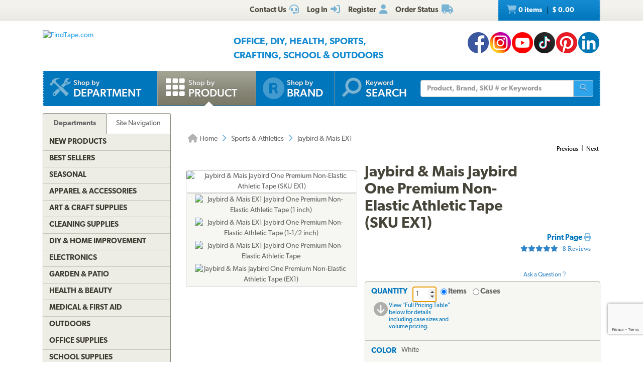

--- FILE ---
content_type: text/html; charset=utf-8
request_url: https://www.findtape.com/Jaybird+Mais-EX1-Jaybird-One-Premium-Non-Elastic-Athletic-Tape/p250/?cid=171&idx=13
body_size: 82589
content:


<!DOCTYPE html>
<html lang="en-US" prefix="og: http://ogp.me/ns#">
<head><meta name="robots" content="index,follow" /><meta name="viewport" content="width=device-width, initial-scale=1.0" /><meta charset="utf-8" /><meta http-equiv="X-UA-Compatible" content="IE=edge" /><title>
	Jaybird & Mais EX1 Jaybird One Premium Non-Elastic Athletic Tape
</title><meta name="author" content="FindTape.com" /><link rel="shortcut icon" href="/favicon.ico" /><link rel="icon" sizes="192x192" href="/favicon-192x192.png" /><link rel="apple-touch-icon" href="/apple-touch-icon.png" /><meta name="msapplication-square150x150logo" content="/ms-icon-150x150.png" /><meta name="msapplication-config" content="/browserconfig.xml" /><link rel="license" href="https://www.findtape.com/customer/legal.aspx#trademark" /><link rel="search" href="https://www.findtape.com/ftsearch.xml" type="application/opensearchdescription+xml" title="FindTape.com Search" />

<script>(function (w, d, s, l, i) {
        w[l] = w[l] || []; w[l].push({
            'gtm.start':
                new Date().getTime(), event: 'gtm.js'
        }); var f = d.getElementsByTagName(s)[0],
            j = d.createElement(s), dl = l != 'dataLayer' ? '&l=' + l : ''; j.async = true; j.src =
                'https://www.googletagmanager.com/gtm.js?id=' + i + dl; f.parentNode.insertBefore(j, f);
})(window, document, 'script', 'dataLayer', 'GTM-N2WS6P9');</script>
<meta property="og:site_name" content="FindTape.com" /><link rel="canonical" href="https://www.findtape.com/Jaybird+Mais-EX1-Jaybird-One-Premium-Non-Elastic-Athletic-Tape/p250/" /><link href="/css/v3/bootstrap.min.css" rel="stylesheet" type="text/css" /><link href="/css/v3/bootstrapXL.min.css" rel="stylesheet" type="text/css" /><link href="/css/v3/bootstrap-theme.min.css" rel="stylesheet" type="text/css" /><link href="/font-awesome/css/all.min.css" rel="stylesheet" type="text/css" /><link href="//use.typekit.net/cxb5mvs.css" rel="stylesheet" type="text/css" /><link href="/css/findtape-v94.min.css" rel="stylesheet" type="text/css" /><link href="/css/jquery-ui.min.css" rel="stylesheet" type="text/css" /><link href="/css/autocomplete.css" rel="stylesheet" type="text/css" /><link href="/css/ftratings-v3.css" rel="stylesheet" type="text/css" /><link href="/css/i18n.css" rel="stylesheet" type="text/css" /><link href="/css/slick.css" rel="stylesheet" type="text/css" /><link href="/css/slick-theme.css" rel="stylesheet" type="text/css" /><meta name="description" content="Jaybird &amp; Mais EX1 Jaybird One Premium Non-Elastic Athletic Tape is Jaybird&#39;s strongest everyday rigid strapping tape. The bleached tape is coated with a hypo-allergenic latex free zinc oxide adhesive. Has serrated edges. Used for ankle and wrist support. Rank #13 in Sports &amp; Athletics category." /></head>
<body id="body">
    <noscript><iframe src="https://www.googletagmanager.com/ns.html?id=GTM-N2WS6P9" height="0" width="0" style="display:none;visibility:hidden"></iframe></noscript>

	<form method="post" action="./?id=250&amp;cid=171&amp;idx=13" onsubmit="javascript:return WebForm_OnSubmit();" id="frm">
<div class="aspNetHidden">
<input type="hidden" name="__EVENTTARGET" id="__EVENTTARGET" value="" />
<input type="hidden" name="__EVENTARGUMENT" id="__EVENTARGUMENT" value="" />

</div>

<script type="text/javascript">
//<![CDATA[
var theForm = document.forms['frm'];
if (!theForm) {
    theForm = document.frm;
}
function __doPostBack(eventTarget, eventArgument) {
    if (!theForm.onsubmit || (theForm.onsubmit() != false)) {
        theForm.__EVENTTARGET.value = eventTarget;
        theForm.__EVENTARGUMENT.value = eventArgument;
        theForm.submit();
    }
}
//]]>
</script>


<script src="/WebResource.axd?d=pynGkmcFUV13He1Qd6_TZIbOxX26LQKKudgkHKLcmjA9xXmyfbMeU5HwnphQVjQU8VvdtquXeuzFvnwmNiaFYOC8HAf_ynd-4UgrZMcvRNQTCrowSL3muMQxADqUPtk20&amp;t=638901382312636832" type="text/javascript"></script>


<script type="text/javascript">
//<![CDATA[
function recaptchaExec() {
  event.preventDefault();
  grecaptcha.ready(function() {
    grecaptcha.execute('6Lew9IwlAAAAADvB11YFF2wme5lhqspduH144w2X', {action: 'post_question'}).then(function(token) {
      $('#g-recaptcha-response').val(token);
      __doPostBack('ctl00$mp$cpB$cpC$bPostQuestion', '');
      return false;
    });
  });
}
//]]>
</script>

<script src="/ScriptResource.axd?d=nv7asgRUU0tRmHNR2D6t1JBBZr4bWQlLEbkvrv3f1m7qCKDQ1zJI8WVnlFKWoUYouvonARa7SG6HIf2dF8-9-UxdLecVeEWPObhHOYiRjRnc164DLkBiOf7mKLIO8SbvI2uZvkRqcSzG_ir5pSCRQkHqIPCYhk89PO99rb3LDE-Mj34vcuRYNLaHAaYdNYIo0&amp;t=40d12516" type="text/javascript"></script>
<script src="/ScriptResource.axd?d=[base64]&amp;t=345ad968" type="text/javascript"></script>
<script src="/ScriptResource.axd?d=[base64]&amp;t=345ad968" type="text/javascript"></script>
<script src="../../Services/SearchService.asmx/js" type="text/javascript"></script>
<script src="../../Services/ProductService.asmx/js" type="text/javascript"></script>
<script src="/WebResource.axd?d=JoBkLzP19aTuxbWOhHobYvmaObLZM2UBSq9MdjMh_-fT0ahtQ-SsNjll-8BxNhN-IagVoDAXapaMj79mAlLXD9JstyKWwZ0OJdGWSP6ag038XqNp9KCRkvW-lSlxOT_70&amp;t=638901382312636832" type="text/javascript"></script>
<script type="text/javascript">
//<![CDATA[
function WebForm_OnSubmit() {
if (typeof(ValidatorOnSubmit) == "function" && ValidatorOnSubmit() == false) return false;
return true;
}
//]]>
</script>

    
    

<div class="top_header">
    <div class="container">
        <div class="row">
            <div class="col-xs-offset-1 col-xs-6 col-sm-offset-0 col-sm-8 col-md-offset-3 col-md-6 col-lg-offset-4 col-lg-5 col-xl-offset-5 col-xl-4">
                <div class="top_header_menu">
                    <ul>
                        
                        
                        <li><a id="aCustomerService" title="Customer Service at FindTape.com" href="https://www.findtape.com/customer/customer-service.aspx">
                            <span class="hidden-xs">Contact Us</span><i class="fas fa-headset fa-lg fai" aria-hidden="true"></i>
                        </a></li>
                        <li><a id="aLogInOut" title="Log On" href="https://www.findtape.com/member/login.aspx"><span class="hidden-xs">Log In</span><i class="fas fa-sign-in-alt fa-lg fai" aria-hidden="true"></i></a>
                        </li>
                        <li><a id="aMyAccount" title="Register New Account" rel="nofollow" href="https://www.findtape.com/member/profile.aspx?mode=reg"><span class="hidden-xs">Register</span><i class="fas fa-user fa-lg fai" aria-hidden="true"></i></a>
                            
                        </li>
                        <li id="liOrderStatus"><a id="aOrderStatus" title="Order Status" href="https://www.findtape.com/member/order-status.aspx">
                            <span class="hidden-xs">Order Status</span><i class="fas fa-truck fa-lg fai" aria-hidden="true"></i>
                        </a></li>
                        
                    </ul>
                </div>
                <div id="dAT" class="tweetsec"></div>
            </div>
            <div class="col-xs-2 col-sm-2 col-md-1">&nbsp;</div>
            <div class="col-xs-3 col-sm-2">
                <div class="cat_nav">
                    <ul>
                        <li><a href="https://www.findtape.com/shop/cart.aspx"><i class="fas fa-shopping-cart fa-lg faiw"></i> 0&nbsp;items <span class="cart_price">$ 0.00</span></a></li>
                    </ul>
                </div>
            </div>
        </div>
    </div>
</div>

<div class="bottom_header">
    <div class="container">
        <div class="row">
            <div class="col-xl-3 col-lg-4 col-md-4 col-sm-5 col-xs-12">
                <div class="logo"><a id="alogo" href="https://www.findtape.com/"><img src="https://static.findtape.com/images/ft-logos/FT-logo-r.png" id="ilogo" alt="FindTape.com" title="FindTape: Your Source For Connecting Everything" /></a></div>
            </div>
            <div class="col-xl-offset-1 col-xl-5 col-lg-4 col-md-4 col-sm-5 col-xs-12">
                <div id="TagLn" class="mt18">
                    <span class="TL2">Office, DIY, Health, Sports, Crafting, School &amp; Outdoors</span>
                </div>
                
            </div>
            <div class="col-xl-3 col-lg-4 col-md-4 hidden-sm hidden-xs mt12 text-right">
                
<a class="facebook-42" rel="me" title="Like FindTape.com on Facebook" href="https://www.facebook.com/findtape" onclick="recordOutboundLink(this);return false;">FindTape: Facebook</a><a class="instagram-42" rel="me" title="Follow FindTape.com on Instagram" href="https://instagram.com/findtape/" onclick="recordOutboundLink(this);return false;">FindTape: Instagram</a><!--<a class="twitter-42" rel="me" title="Follow FindTape.com on Twitter" href="https://twitter.com/findtape" onclick="recordOutboundLink(this);return false;">FindTape: Twitter</a>--><a class="youtube-42" rel="me" title="FindTape.com on YouTube" href="https://www.youtube.com/c/FindTape" onclick="recordOutboundLink(this);return false;">FindTape: Youtube</a><a class="tiktok-42" rel="me" title="Follow FindTape.com on TikTok" href="https://tiktok.com/@findtape/" onclick="recordOutboundLink(this);return false;">FindTape: TikTok</a><a class="pinterest-42" rel="me" title="Follow FindTape.com on Pinterest" href="https://pinterest.com/findtape" onclick="recordOutboundLink(this);return false;">FindTape: Pinterest</a><a class="linkedin-42" rel="me" title="Follow FindTape.com on LinkedIn" href="https://www.linkedin.com/company/findtape" onclick="recordOutboundLink(this);return false;">FindTape: LinkedIn</a>

            </div>
        </div>
    </div>
</div>

<div class="container">
    <div class="row">
        <div class="col-xs-12">
            <div class="navbar-inverse navbar-static-top navi_bg nav_Main" role="navigation">
                <span class="navbar-Catheader">
                    <button type="button" class="navbar-toggle collapsed ntC">
                        <i class="fas fa-th"></i>
                        <span class="mm">Items</span>
                    </button>
                </span>

                <div class="navbar-header">
                    <button data-target="#navbar-collapse-1" data-toggle="collapse" class="navbar-toggle" type="button">
                        <span class="icon-bar"></span>
                        <span class="icon-bar"></span>
                        <span class="icon-bar mb6"></span>
                        <span class="mm">Site</span>
                    </button>
                </div>
                <div id="navbar-collapse-1" class="navbar-collapse collapse">
                    <ul class="nav navbar-nav">

                        <li id="b4"><a href="https://www.findtape.com/departments" id="aShopByDepartment"><span class="naviconimg3"></span>
                            <div class="navtxtO">
                                <span class="navtxt">Shop by</span><br/><span class="navtxtB">Department</span>
                            </div>
                            <div class="clear1"></div>
                        </a></li>

                        <li id="b1" class="active"><a href="https://www.findtape.com/item-types" id="aShopByProductType"><span class="naviconimg1"></span>
                            <div class="navtxtO">
                                <span class="navtxt">Shop by</span><br/><span class="navtxtB">Product</span>
                            </div>
                            <div class="clear1"></div>
                        </a></li>

                        <li id="b2" class="hidden-sm hidden-md"><a href="https://www.findtape.com/customer/brands.aspx" id="aShopByBrand"><i class="fas fa-registered naviconimg4" aria-hidden="true"></i>
                            <div class="navtxtO">
                                <span class="navtxt">Shop by</span><br/><span class="navtxtB">Brand</span>
                            </div>
                            <div class="clear1"></div>
                        </a></li>

                        <li id="b3" class="visible-xl"><a href="https://www.findtape.com/shop/finder.aspx" id="aAdvancedTapeFinder"><span class="naviconimg2"></span>
                            <div class="navtxtO">
                                <span class="navtxt">Advanced</span><br/><span class="navtxtB">Tape Finder</span>
                            </div>
                            <div class="clear1"></div>
                        </a></li>

                        <li id="b4a" class="visible-xs"><a href="https://www.findtape.com/departments" id="aShopByDepartment2"><div class="navtxtO"><span class="navtxt">Shop by Department</span></div></a></li>
                        <li id="b4b" class="visible-xs"><a href="https://www.findtape.com/videos" id="aWatchVideos"><div class="navtxtO"><span class="navtxt">Video Resource Library</span></div></a></li>
                        <li id="b4c" class="visible-xs"><a href="https://www.findtape.com/customer/how-to-articles.aspx" id="aHowTo"><div class="navtxtO"><span class="navtxt">How-To Articles</span></div></a></li>

                        <li id="b5"><a href="#"><span class="naviconimg5"></span>
                            <div class="navtxtO">
                                <span class="navtxt">Keyword</span><br/><span class="navtxtB">Search</span>
                            </div>
                            <div class="clear1"></div>
                        </a>
                        <div class="navSearch hidden-xs">
                            <div class="SearchBox" role="search">
                                <div class="input-group">
                                    <input name="ctl00$mp$ucHeader$kw" type="text" id="kw" placeholder="Product, Brand, SKU # or Keywords" aria-label="Keyword Search" class="form-control" onkeypress="event.cancelBubble=true;return clickButton(event, &#39;bSearch&#39;)" />
                                    <div class="input-group-btn">
                                        <button id="bSearch" type="submit" class="btn btn-default" title="Run Search"><i class="fas fa-search"></i><span class="sr-only">Run Search</span></button>
                                    </div>
                                </div>
                            </div>
                        </div>
                        </li>
                    </ul>

                </div>
            </div>

            <div id="navbar-collapse-2" class="collapse in">
                <div class="orange_menu">
                    <ul>
                        <li><a href="https://www.findtape.com/acupressure-tape/c502/">Acupressure Tape</a></li><li><a href="https://www.findtape.com/air-purifiers-filters/c333/">Air Purifiers &amp; Filters</a></li><li><a href="https://www.findtape.com/anti-slip-tape/c31/">Anti-Slip Tape</a></li><li><a href="https://www.findtape.com/art-writing-instruments/c28/">Art &amp; Writing Instruments</a></li><li><a href="https://www.findtape.com/artist-console-tape/c100/">Artist / Console Tape</a></li><li><a href="https://www.findtape.com/atg/c29/">ATG Tapes</a></li><li><a href="https://www.findtape.com/athletic-tape/c26/">Athletic Tape</a></li><li><a href="https://www.findtape.com/automotive-racers-tape/c21/">Automotive &amp; Racers Tape</a></li><li><a href="https://www.findtape.com/barricade-tape/c183/">Barricade Tape</a></li><li><a href="https://www.findtape.com/binders-folders/c266/">Binders &amp; Folders</a></li><li><a href="https://www.findtape.com/boxes-mailers/c343/">Boxes &amp; Mailers</a></li><li><a href="https://www.findtape.com/braces-supports/c237/">Braces &amp; Supports</a></li><li><a href="https://www.findtape.com/bubble-wrap/c141/">Bubble Wrap</a></li><li><a href="https://www.findtape.com/bumpers-furniture-pads/c142/">Bumpers &amp; Furniture Pads</a></li><li><a href="https://www.findtape.com/cable-ties/c253/">Cable Ties</a></li><li><a href="https://www.findtape.com/calendars-planners/c272/">Calendars &amp; Planners</a></li><li><a href="https://www.findtape.com/carrying-cases-bags/c303/">Carrying Cases &amp; Bags</a></li><li><a href="https://www.findtape.com/caulks-sealants-fillers/c208/">Caulk, Sealant &amp; Fillers</a></li><li><a href="https://www.findtape.com/chewing-gum/c418/">Chewing Gum</a></li><li><a href="https://www.findtape.com/cleaning-solutions/c224/">Cleaning Solutions</a></li><li><a href="https://www.findtape.com/cleaning-tools/c321/">Cleaning Tools</a></li><li><a href="https://www.findtape.com/clips-clamps/c436/">Clips &amp; Clamps</a></li><li><a href="https://www.findtape.com/cloth-tapes/c226/">Cloth Tapes</a></li><li><a href="https://www.findtape.com/cushions-rests/c250/">Cushions &amp; Rests</a></li><li><a href="https://www.findtape.com/desktop-organization/c241/">Desktop Organization</a></li><li><a href="https://www.findtape.com/dispensers/c227/">Dispensers</a></li><li><a href="https://www.findtape.com/document-holders/c390/">Document Holders</a></li><li><a href="https://www.findtape.com/double-sided-tape/c11/">Double-Sided Tape</a></li><li><a href="https://www.findtape.com/duct-tape/c12/">Duct Tape</a></li><li><a href="https://www.findtape.com/electrical-tape/c13/">Electrical Tape</a></li><li><a href="https://www.findtape.com/envelopes/c372/">Envelopes</a></li><li><a href="https://www.findtape.com/fashion-tape/c501/">Fashion Tape</a></li><li><a href="https://www.findtape.com/felt-tape/c105/">Felt Tape</a></li><li><a href="https://www.findtape.com/fiberglass-tape/c148/">Fiberglass Tapes</a></li><li><a href="https://www.findtape.com/film-tape/c19/">Film Tapes</a></li><li><a href="https://www.findtape.com/first-aid-products/c229/">First Aid</a></li><li><a href="https://www.findtape.com/flags-posts-whiskers-tags/c188/">Flags, Posts, Whiskers &amp; Tags</a></li><li><a href="https://www.findtape.com/floor-signs/c96/">Floor Signs</a></li><li><a href="https://www.findtape.com/foam-tape/c23/">Foam Tape</a></li><li><a href="https://www.findtape.com/foil-tapes/c153/">Foil Tapes</a></li><li><a href="https://www.findtape.com/gaffer-tape/c14/">Gaffers Tape</a></li><li><a href="https://www.findtape.com/garden-tools/c444/">Garden Tools</a></li><li><a href="https://www.findtape.com/glow-in-the-dark-tape/c228/">Glow-In-The-Dark Tape</a></li><li><a href="https://www.findtape.com/glues-adhesives/c30/">Glues &amp; Adhesives</a></li><li><a href="https://www.findtape.com/greeting-cards-gift-tags/c318/">Greeting Cards &amp; Gift Tags</a></li><li><a href="https://www.findtape.com/hiking-backpacking/c480/">Hiking &amp; Backpacking</a></li><li><a href="https://www.findtape.com/hole-punch/c313/">Hole Punch</a></li><li><a href="https://www.findtape.com/hooks-mounts/c205/">Hooks &amp; Mounts</a></li><li><a href="https://www.findtape.com/kinesio-tape/c190/">Kinesiology Tape</a></li><li><a href="https://www.findtape.com/knives-multi-tools/c483/">Knives &amp; Multi-Tools</a></li><li><a href="https://www.findtape.com/labels-labeling-tape/c252/">Labels &amp; Labeling Tape</a></li><li><a href="https://www.findtape.com/laminators-craft-machines/c198/">Laminators &amp; Craft Machines</a></li><li><a href="https://www.findtape.com/laser-pointers/c284/">Laser Pointers</a></li><li><a href="https://www.findtape.com/lint-rollers/c195/">Lint Rollers</a></li><li><a href="https://www.findtape.com/magnetic-tape/c143/">Magnetic Tape</a></li><li><a href="https://www.findtape.com/magnets/c309/">Magnets</a></li><li><a href="https://www.findtape.com/marking-tapes/c98/">Marking Tapes</a></li><li><a href="https://www.findtape.com/masking-tape/c223/">Masking Tape</a></li><li><a href="https://www.findtape.com/monitor-stands-desks/c389/">Monitor Stands &amp; Desks</a></li><li><a href="https://www.findtape.com/mouse-keyboards/c386/">Mouse &amp; Keyboards</a></li><li><a href="https://www.findtape.com/moving-blankets/c344/">Moving Blankets</a></li><li><a href="https://www.findtape.com/notebooks-stationery/c192/">Notebooks &amp; Stationery</a></li><li><a href="https://www.findtape.com/packaging-and-sealing-tape/c16/">Packaging &amp; Sealing Tape</a></li><li><a href="https://www.findtape.com/packing-foam-cushioning/c341/">Packing Foam Cushioning</a></li><li><a href="https://www.findtape.com/packing-paper/c342/">Packing Paper</a></li><li><a href="https://www.findtape.com/painters-tape/c102/">Painters Tape</a></li><li><a href="https://www.findtape.com/paper-cutters/c289/">Paper Cutters</a></li><li><a href="https://www.findtape.com/paper-shredders/c302/">Paper Shredders</a></li><li><a href="https://www.findtape.com/pins-tacks/c308/">Pins &amp; Tacks</a></li><li><a href="https://www.findtape.com/pipe-wrap/c369/">Pipe Wrap Tape</a></li><li><a href="https://www.findtape.com/power-strips-surge-protectors/c285/">Power Strips &amp; Surge Protectors</a></li><li><a href="https://www.findtape.com/presentation-boards/c277/">Presentation Boards</a></li><li><a href="https://www.findtape.com/primers-removers/c145/">Primers &amp; Removers</a></li><li><a href="https://www.findtape.com/reclosable-fasteners/c33/">Reclosable Fasteners</a></li><li><a href="https://www.findtape.com/reflective-tape/c32/">Reflective Tape</a></li><li><a href="https://www.findtape.com/ribbon-dope-thread-sealant/c200/">Ribbon Dope Thread Sealant</a></li><li><a href="https://www.findtape.com/flagging-tape/c94/">Roll Flagging Tape</a></li><li><a href="https://www.findtape.com/rubber-silicone-bands/c314/">Rubber &amp; Silicone Bands</a></li><li><a href="https://www.findtape.com/safety-wear/c206/">Safety Wear</a></li><li><a href="https://www.findtape.com/scissors-shears/c181/">Scissors &amp; Shears</a></li><li><a href="https://www.findtape.com/shelf-liners-mats/c202/">Shelf Liners &amp; Mats</a></li><li><a href="https://www.findtape.com/skincare/c196/">Skincare</a></li><li><a href="https://www.findtape.com/sports-athletic-equipment/c25/">Sports &amp; Athletic Equipment</a></li><li><a href="https://www.findtape.com/staplers-staples/c203/">Staplers &amp; Staples</a></li><li><a href="https://www.findtape.com/sticky-notes-flags-pads/c193/">Sticky Notes, Flags, &amp; Pads</a></li><li><a href="https://www.findtape.com/tool-storage/c464/">Tool Storage</a></li><li><a href="https://www.findtape.com/tools/c231/">Tools</a></li><li><a href="https://www.findtape.com/transfer-tapes/c399/">Transfer Tapes</a></li><li><a href="https://www.findtape.com/usb-hubs-chargers/c388/">USB Hubs &amp; Chargers</a></li><li><a href="https://www.findtape.com/Veterinary-Products/c244/">Veterinary Products</a></li><li><a href="https://www.findtape.com/vinyl-tapes/c232/">Vinyl Tapes</a></li><li><a href="https://www.findtape.com/washi-tape/c173/">Washi Tape</a></li><li><a href="https://www.findtape.com/weatherization-products/c242/">Weatherization Products</a></li>
                    </ul>
                </div>
            </div>
        </div>
    </div>
</div>

    <div class="container cpB">
        <div id="SBCont" class="container">
            <div class="row">
                <div class="col-lg-12 col-md-12 col-sm-12 col-xs-12">
                    <div class="navSearch2">
                        <div class="SearchBox">
                            <div role="search" class="navbar-form">
                                <div class="input-group">
                                    <input type="text" name="q" placeholder="Product Name, SKU# or Keyword" aria-label="Keyword Search" class="form-control">
                                    <div class="input-group-btn">
                                        <button type="submit" class="btn btn-default"><i class="fas fa-search"></i><span class="sr-only">Run Search</span></button>
                                    </div>
                                </div>
                            </div>
                        </div>
                    </div>
                </div>
            </div>
        </div>
        

        




        
    <div class="container mp0">
        <div class="container">
            <div class="row">
                <div class="col-xs-12">
                    <div id="bnrImg" class="bannerC2 CBS">
                        <div class="pt20"></div>
                    </div>
                </div>
            </div>
            <div class="row">
                <div id="dCA" class="col-lg-9 col-lg-push-3 col-sm-8 col-sm-push-4 col-xs-12 move_m mb12">
                    
    <div class="bcShop">
        <div class="row">
            <div class="col-lg-9 col-md-9 col-sm-8 col-xs-12">
                <div class="bcStnd">
                    <ul>
                        <li><a href="https://www.findtape.com/" title="Home Page"><i class="fas fa-home fa-lg"></i> Home</a></li><li><i class="fas fa-angle-right fa-lg fabb"></i></li><li><a href="https://www.findtape.com/sports-athletics/a171/" title="Sports &amp; Athletics">Sports &amp; Athletics</a></li><li><i class="fas fa-angle-right fa-lg fabb"></i></li><li>Jaybird &amp; Mais EX1</li> 
                    </ul>
                </div>
            </div>
            <div class="col-lg-3 col-md-3 col-sm-4 col-xs-12">
		        <div class="prev_nxt">
				    <ul>
                        <li><a href="https://www.findtape.com/Mueller-Matrix-Advanced-Mouthguard/p2336/?cid=171&amp;idx=12">Previous</a></li><li>|</li><li><a href="https://www.findtape.com/Mueller-Quench-Chewing-Gum-Variety-Bucket/p1316/?cid=171&amp;idx=14">Next</a></li>
				    </ul>
		        </div>
	        </div>
        </div>
    </div>

    <div id="mainContent" class="product_container">
        
        
        <div data-val-headertext="&lt;i class=&#39;fas fa-exclamation-triangle&#39;>&lt;/i> Please see &#39;Add to Cart&#39; correction(s) to make below." data-val-displaymode="List" data-val-validationGroup="vgAdd" id="vsAdd" class="alert alert-danger fs16" data-valsummary="true" style="display:none;">

</div><div data-val-headertext="&lt;i class=&#39;fas fa-exclamation-triangle&#39;>&lt;/i> Please see &#39;Post a Question&#39; correction(s) to make below." data-val-displaymode="List" data-val-validationGroup="vgQuestion" id="vsQuestion" class="alert alert-danger fs16" data-valsummary="true" style="display:none;">

</div><div data-val-headertext="&lt;i class=&#39;fas fa-exclamation-triangle&#39;>&lt;/i> Please see &#39;Write a Review&#39; correction(s) to make below." data-val-displaymode="List" data-val-validationGroup="vgReview" id="vsReview" class="alert alert-danger fs16" data-valsummary="true" style="display:none;">

</div>
        
    
        

        <div id="pimages" class="row">
            <div class="col-lg-5 col-md-12 col-sm-12 col-xs-12 pr0">
                <div class="product_imgsec">
                    <img id="pimg" src ="https://static.findtape.com/images/p450/Jaybird/Jaybird-Mais-EX1-Jaybird-One-Non-Elastic-Athletic-Tape-2015W.jpg" alt="Jaybird &amp; Mais Jaybird One Premium Non-Elastic Athletic Tape (SKU EX1)" title="Jaybird &amp; Mais Jaybird One Premium Non-Elastic Athletic Tape (SKU EX1)"/>
                </div>
                <div id="paltimages" class="pmi">
                    <div class="col-lg-12 form-inline">
                        <img src="//static.findtape.com/images/p77/Jaybird/Jaybird-Mais-EX1-Jaybird-One-Non-Elastic-Athletic-Tape-1015W.jpg" alt="Jaybird & Mais EX1 Jaybird One Premium Non-Elastic Athletic Tape (1 inch)" title="Jaybird & Mais EX1 Jaybird One Premium Non-Elastic Athletic Tape (1 inch)" class="pThumb"  /><img src="//static.findtape.com/images/p77/Jaybird/Jaybird-Mais-EX1-Jaybird-One-Non-Elastic-Athletic-Tape-1515W.jpg" alt="Jaybird & Mais EX1 Jaybird One Premium Non-Elastic Athletic Tape (1-1/2 inch)" title="Jaybird & Mais EX1 Jaybird One Premium Non-Elastic Athletic Tape (1-1/2 inch)" class="pThumb"  /><img src="//static.findtape.com/images/p77/Jaybird/Jaybird-Mais-EX1-Jaybird-One-Non-Elastic-Athletic-Tape.jpg" alt="Jaybird & Mais EX1 Jaybird One Premium Non-Elastic Athletic Tape" title="Jaybird & Mais EX1 Jaybird One Premium Non-Elastic Athletic Tape" class="pThumb"  /><img src="//static.findtape.com/images/p77/Jaybird/Jaybird-Mais-EX1-Jaybird-One-Non-Elastic-Athletic-Tape-2015W.jpg" alt="Jaybird & Mais Jaybird One Premium Non-Elastic Athletic Tape (EX1)" title="Jaybird & Mais Jaybird One Premium Non-Elastic Athletic Tape (EX1)" class="pThumb"  />
                    </div>
                    <!--<div class="col-lg-1 pl0 pr0 text-center lh11">
                        <a href="javascript:void(0);" id="ViewLarger"><i class="fa fa-search-plus pt3" aria-hidden="true"></i><br/><span class="fs10 fw5">&nbsp;View Larger</span></a>
                    </div>-->
                </div>
            </div>

            <div class="col-lg-7 col-md-12 col-sm-12 col-xs-12">
                <div class="pdBoxHdr clearfix">
                    <h1>Jaybird &amp; Mais Jaybird One Premium Non-Elastic Athletic Tape (SKU EX1)</h1>
                    
                    <div class="addthis_sharing_toolbox atb"></div>
                    <div id="dPrintReview">
                        <a href="javascript:void(0);" id="aPrintable" class="printP" title="Print Page" onclick="javascript:openPop(&#39;https://www.findtape.com/Jaybird+Mais-EX1-Jaybird-One-Premium-Non-Elastic-Athletic-Tape/p250/?cid=171&amp;vw=p&#39;,&#39;winPrintable&#39;,1280,900)">Print Page <i class="fas fa-print"></i></a>
                        <div onclick="showReviews();" class="st50 W250 pPVB"><span>8 Reviews</span></div><div class="qa" onclick="showQA();"><br/><br/>Ask a Question&nbsp;<i class="fas fa-question"></i></div>
                    </div>
                    <div class="clear1"></div>
                </div>

                <div id="OrderingOptions" class="orderBox clearfix">
                    <ul>
                        <li class="pb12">
                            <span data-val-controltovalidate="QuantityBox" data-val-display="Dynamic" data-val-validationGroup="vgAdd" id="cvQuantity" class="alert alert-danger" data-val="true" data-val-evaluationfunction="CustomValidatorEvaluateIsValid" style="display:none;margin:4px 0;"></span><span data-val-controltovalidate="QuantityBox" data-val-display="Dynamic" data-val-validationGroup="vgAdd" id="rfvQuantity" class="alert alert-danger" data-val="true" data-val-evaluationfunction="RequiredFieldValidatorEvaluateIsValid" data-val-initialvalue="" style="display:none;margin-bottom:4px;"><i class='fas fa-exclamation-triangle'></i> Please enter a Quantity.</span><span data-val-controltovalidate="QuantityBox" data-val-display="Dynamic" data-val-validationGroup="vgAdd" id="rvQuantity" class="alert alert-danger" data-val="true" data-val-type="Integer" data-val-evaluationfunction="RangeValidatorEvaluateIsValid" data-val-maximumvalue="9999" data-val-minimumvalue="1" style="display:none;margin-bottom:4px;"><i class='fas fa-exclamation-triangle'></i> Please enter a valid Quantity greater or equal to 1.</span>
                            <div id="lQuantity" class="pdLabel">Quantity</div>
                            <div class="pdLft clearfix prel">
                                <input name="ctl00$mp$cpB$cpC$QuantityBox" value="1" id="QuantityBox" type="number" aria-labelledby="lQuantity" onchange="updateUnitPrice(this);" onkeypress="event.cancelBubble=true;return clickButton(event, &#39;bAddToCart&#39;)" />
                                <div class="pdRadO">
                                    <span><span onkeypress="event.cancelBubble=true;return clickButton(event, &#39;bAddToCart&#39;)"><input id="QtyByItem" type="radio" name="ctl00$mp$cpB$cpC$Quantity" value="QtyByItem" checked="checked" onclick="updateUnitPrice(this);" /><label for="QtyByItem">Items</label></span></span>
                                    <span><span onkeypress="event.cancelBubble=true;return clickButton(event, &#39;bAddToCart&#39;)"><input id="QtyByCase" type="radio" name="ctl00$mp$cpB$cpC$Quantity" value="QtyByCase" onclick="updateUnitPrice(this);" /><label for="QtyByCase">Cases</label></span></span>
                                </div>
                            </div>
                            <div class="pdRgt mb8">
                                <div class="imgspan"><a href="javascript:goToPricingTable()"><i class="fas fa-arrow-circle-down fa-2x"></i></a></div>
                                <div class="txtspan">View &quot;Full Pricing Table&quot; below for details including case sizes and volume pricing.</div>
                            </div>
                            <div class="clear1"></div>
                        </li>

                        <li>
                            <span data-val-controltovalidate="ColorPatterns" data-val-display="Dynamic" data-val-enabled="False" data-val-validationGroup="vgAdd" id="rfvCP" class="alert alert-danger" data-val="true" data-val-evaluationfunction="RequiredFieldValidatorEvaluateIsValid" data-val-initialvalue="" style="display:none;margin-bottom:4px;"><i class='fas fa-exclamation-triangle'></i> Please select a Color/Pattern.</span>
                            <div id="lCP" class="pdLabel">Color</div>
                            <div id="rCP" class="pdFull clearfix"><input name="ctl00$mp$cpB$cpC$CPID" type="hidden" id="CPID" value="74" /><span id="sCP">White</span></div>
                            <div class="clear1"></div>
                            <div id="eCP" class="pdExtra pdSel clearfix">
                                
                                <div id="dCP" class="selsec">
                                    <div class="dvars">
                                        
                                    </div>
                                </div>
                            </div>
                            
                            <div class="clear1"></div>
                            <div id="BuildCaseAlert" class="alert alert-warning alert-dismissible dn" role="alert"><button type="button" class="close" aria-label="Close" onclick="$('#BuildCaseAlert').hide()"><span aria-hidden="true">&times;</span></button><br/></div>
                        </li>

                        <li>
                            <span data-val-controltovalidate="PriceSets" data-val-display="Dynamic" data-val-enabled="False" data-val-validationGroup="vgAdd" id="rfvPriceSet" class="alert alert-danger" data-val="true" data-val-evaluationfunction="RequiredFieldValidatorEvaluateIsValid" data-val-initialvalue="" style="display:none;margin-bottom:4px;"><i class='fas fa-exclamation-triangle'></i> Please select a Size.</span>
                            <div id="lPS" class="pdLabel">Size</div>
                            <div id="rPS" class="pdFull pdSel clearfix"><input name="ctl00$mp$cpB$cpC$PriceSetID" type="hidden" id="PriceSetID" /><span id="sPS"></span></div>
                            <div class="clear1"></div>
                            <div id="ePS" class="pdExtra pdSel clearfix">
                                <button type="button" class="bt34H" psid="|716|">1 in. x 15 yds.</button> <button type="button" class="bt34H" psid="|432|">1-1/2 in. x 15 yds.</button> <button type="button" class="bt34H" psid="|717|">2 in. x 15 yds.</button> 
                                
                            </div>
                            <div class="clear1"></div>
                            <div class="pdExtra clearfix mt8"><div id="mostPopular" class="txtspan fcg mt4 fs15">Purchased Most Frequently: 1-1/2 in. x 15 yds. (White)</div></div>
                            <div class="clear1"></div>

                            
                        </li>

                        

                        <li>
                            <div class="pdLabel">Price</div>
                            <div class="pdFull pdPr clearfix">
                                <span id="UnitPrice">$ Price/photo will update once Color &amp; Size chosen.</span>
                            </div>
                            <div id="QtyMsg" class="clearfix" style="display:none;"></div>
                            <div class="clear1"></div>
                        </li>
                    </ul>
                    <div id="dAddToCart" class="pdAddCartRow">
                        <button onclick="if (typeof(Page_ClientValidate) == 'function') Page_ClientValidate('vgAdd'); __doPostBack('ctl00$mp$cpB$cpC$bAddToCart','')" id="bAddToCart" title="Add to Cart" class="btn btn-sm ft-flat-btn fbB fbAC p0"><i class="fas fa-shopping-cart fa-lg fbI"></i><span class="fbT">Add To Cart</span></button>
                        <div class="pdAddMsg clearfix">
                            <span class="hidden-xs"><img src="https://static.findtape.com/images/icons/alert.png" alt="Warning"></span>
                            <div>Before ordering, please read the &quot;Product Description &amp; Specs&quot; tab content for more information about this item.</div>
                        </div>
                    </div>
                </div>
            </div>
        </div>

        

        <div class="pdTabsC clearfix">
            <div class="row">
                <div class="col-xs-12">
                    <div class="pdTabs clearfix">
                        <ul class="clearfix">
                            <li id="DescriptionTab" class="active"><a class="tabP" href="javascript:void(0)"><i class="fas fa-info-circle fa-lg"></i> Product Description &amp; Specs</a></li>
                            <li id="PricingTab" class=""><a class="tabP" href="javascript:void(0)"><span class="fa-stack fa-sm"><i class="far fa-circle fa-stack-2x"></i><i class="fas fa-dollar-sign fa-stack-1x"></i></span> Full Pricing Table</a></li>
                            <li id="RelatedTab" class=""><a class="tabP" href="javascript:void(0)"><i class="fas fa-link"></i> Related Products</a></li>
                            <li id="QATab" class=""><a class="tabP" href="javascript:void(0)"><i class="fas fa-comments fa-lg"></i> Q<em>uestions</em> &amp; A<em>nswers</em></a></li>
                            <li id="ReviewsTab" class=""><a class="tabP" href="javascript:void(0)"><i class="fas fa-thumbs-up"></i> User Reviews</a></li>
                        </ul>
                    </div>

                    <div class="container_innertab">
                        <div id="DescriptionContent" class="pdTab DescriptionTab ablk">
                            <div class="row">
                                <div class="col-lg-8 col-md-7 col-sm-12 col-xs-12">
                                    <div class="pdDesc">
                                        <h2>Product Description</h2>
                                        <p><strong>Jaybird &amp; Mais EX1 Jaybird One Premium Non-Elastic Athletic Tape</strong> is Jaybird's strongest everyday rigid strapping tape. Jaybird EX1 is manufactured using a higher thread count fabric which results in stronger tensile strength (has increased thread count over their EX25 Pro-White product). The tape is typically used for ankle and wrist taping applications in order to reduce the range of motion while simultaneously creating joint support. It is coated with the same 100% latex-free synthetic rubber adhesive formula system as Jaybird's EX25 Pro-White product. Jaybird EX1 features a serrated edge cut and computerized unwind tension control. Additional features include bleached white cloth consistent down to the core with each roll, the tape is bi-directionally hand tearable, made in the USA, and its adhesive coating is stable when exposed to heat. Non-sterile, for external usage only. Country of Origin: United States.</p><p class="mb6">Please see <a href="javascript:void(0);" onclick="javascript:openPop('http://www.jaybird.com/Techniques.asp','winJM',840,620)" class="linkUL">Jaybird's Taping Techniques</a> reference for the proper way to tape preventative and post-injury applications.</p><div class="mt24 mb2">* Multiple cases may be shipped per package in order to minimize the charge for shipping.</div>
                                        <p class="clear1">&nbsp;</p>

                                        <div id="pnlTechInfo">
	
                                        <h2>Technical Information</h2>
                                        <span class="fcdg fw6">Jaybird &amp; Mais Jaybird One Premium Non-Elastic Athletic Tape (SKU EX1)</span>
                                        <div class="pdSpecs">
                                            <ul>
                                                <li><span>Carrier/Backing:</span> bleached woven cotton cloth</li><li><span>Adhesive:</span> 100% latex-free synthetic rubber&nbsp;&nbsp;&nbsp;<a href="javascript:void(0)" onclick='javascript:$("#dlgAdhesiveTypes").dialog({width:800,height:550});$(".ui-dialog :button").blur();' style="text-decoration:underline">How are adhesives different</a>?</li><li><span>Thickness:</span> 11 mils (carrier, adhesive)&nbsp;&nbsp;&nbsp;<a href="javascript:void(0)" onclick='javascript:$("#dlgMilDefinition").dialog({width:420, height:200});$(".ui-dialog :button").blur();' style="text-decoration:underline">What is mil thickness</a>?</li><li><span>Adhesion:</span> 29 ounces per inch (to stainless steel test panel)</li><li><span>Tensile Strength:</span> 50 pounds per inch (longitudinal)</li><li><span>Core:</span> 1&quot; diameter</li><li><span>Country of Origin:</span> United States</li>
                                            </ul>
                                            <div class="note">Note: Specifications are those given by manufacturers and are not tested for accuracy.</div>
                                        </div>
                                        
</div>
                                    </div>
                                </div>

                                <div class="col-lg-4 col-md-5 col-sm-12 col-xs-12">
                                    <div class="pdRightBar">
                                        

                                        <div id="DatasheetBox" class="rollsize_grey">
                                            <div class="clearfix">
                                                <div class="imgicon"><i class="fas fa-file-download fa-4x"></i></div>
                                                <div class="textsec">
                                                    <h3>Download Datasheets</h3>
                                                    <p>The following downloads are available for this product:</p>
                                                </div>
                                            </div>
                                            <a class="pdf" href="https://static.findtape.com/specifications/Jaybird-EX1-PDS.pdf" target="winProductFile" title="View Product Data Sheet">Download Product Data Sheet</a>
                                        </div>

                                        
                                    </div>
                                </div>
                            </div>
                        </div>

                        <div id="PricingContent" class="pdTab PricingTab ablk">
                            <div class="fpricetable">

                                <div id="StandardPricing" class="row">
                                    <h3>EX1 Standard sizes <i class="fas fa-asterisk fa-lg faso" aria-hidden="true"></i></h3>
    
                                    <div id="dSPr" class="col-lg-12 col-md-12 col-sm-12 col-xs-12">
                                        <div class="table-responsive full_pricetable">
                                            <table class="table table-bordered"><thead><tr><th scope="col">ITEM SIZE</th><th scope="col">ITEM #</th>
<th scope="col">ITEMS PER CASE</th>
<th scope="col">QUANTITY ORDERING</th>
<th scope="col">PRICE PER ITEM</th>
<th scope="col">PRICE PER CASE</th>
</tr></thead>
<tbody>
<tr><td><div class="descriptionBx"><h3>1 in. x 15 yds.</h3></div></td><td>EX1-1015W<br/><br/>UPC = 852687896793</td><td>48</td><td class="collapsepadding"><div class="rollscase_box"><p class="custom-width"><span>Single Item</span> (1-47 Items)</p><p class="custom-width"><span>1 - 5 Cases</span> (48-287 Items)</p><p class="custom-width"><span>6 - 11 Cases</span> (288-575 Items)</p><p class="custom-width"><span>12+ Cases</span> (&gt;= 576 Items)</p></div></td><td class="collapsepadding1"><div class="rollscase_box"><p>$2.24</p><p>$1.85<br/>a <span class="fs10"><span class="prd">17%</span> discount</span></p><p>$1.82<br/>a <span class="fs10"><span class="prd">19%</span> discount</span></p><p>$1.79<br/>a <span class="fs10"><span class="prd">20%</span> discount</span></p></div></td><td class="collapsepadding1"><div class="rollscase_box"><p><span class="na">N/A</span></p><p>$88.80</p><p>$87.36</p><p>$85.92</p></div></td></tr><tr><td><div class="descriptionBx"><h3>1-1/2 in. x 15 yds.</h3></div></td><td>EX1-1515W<br/><br/>UPC = 695087742631</td><td>32</td><td class="collapsepadding"><div class="rollscase_box"><p class="custom-width"><span>Single Item</span> (1-31 Items)</p><p class="custom-width"><span>1 - 5 Cases</span> (32-191 Items)</p><p class="custom-width"><span>6 - 11 Cases</span> (192-383 Items)</p><p class="custom-width"><span>12+ Cases</span> (&gt;= 384 Items)</p></div></td><td class="collapsepadding1"><div class="rollscase_box"><p>$3.25</p><p>$2.95<br/>a <span class="fs10"><span class="prd">9%</span> discount</span></p><p>$2.90<br/>a <span class="fs10"><span class="prd">11%</span> discount</span></p><p>$2.85<br/>a <span class="fs10"><span class="prd">12%</span> discount</span></p></div></td><td class="collapsepadding1"><div class="rollscase_box"><p><span class="na">N/A</span></p><p>$94.40</p><p>$92.80</p><p>$91.20</p></div></td></tr><tr><td><div class="descriptionBx"><h3>2 in. x 15 yds.</h3></div></td><td>EX1-2015W<br/><br/>UPC = 695087742648</td><td>24</td><td class="collapsepadding"><div class="rollscase_box"><p class="custom-width"><span>Single Item</span> (1-23 Items)</p><p class="custom-width"><span>1 - 5 Cases</span> (24-143 Items)</p><p class="custom-width"><span>6 - 11 Cases</span> (144-287 Items)</p><p class="custom-width"><span>12+ Cases</span> (&gt;= 288 Items)</p></div></td><td class="collapsepadding1"><div class="rollscase_box"><p>$4.04</p><p>$3.74<br/>a <span class="fs10"><span class="prd">7%</span> discount</span></p><p>$3.68<br/>a <span class="fs10"><span class="prd">9%</span> discount</span></p><p>$3.62<br/>a <span class="fs10"><span class="prd">10%</span> discount</span></p></div></td><td class="collapsepadding1"><div class="rollscase_box"><p><span class="na">N/A</span></p><p>$89.76</p><p>$88.32</p><p>$86.88</p></div></td></tr></tbody>
</table>

                                        </div>
                                    </div>

                                    
                                </div>

                                
                            </div>
                        </div>

                        <div id="RelatedContent" class="pdTab RelatedTab ablk">
                            <h3>Shop Related Categories</h3>
                            <div class="row"><div class="col-sm-12 ml15"><h4><a href="https://www.findtape.com/athletic-tape/c26/" title="Athletic Tape">Athletic Tape</a> <i class="fas fa-angle-right fa-lg fabb"></i> <a href="https://www.findtape.com/athletic-tape/non-elastic-tape/c69/" title="Non-Elastic / Rigid Athletic Tape">Non-Elastic / Rigid Athletic Tape</a></h4></div></div><div class="row"><div class="col-sm-12 ml15"><h4><a href="https://www.findtape.com/first-aid-products/c229/" title="First Aid">First Aid</a></h4></div></div><div class="row"><div class="col-sm-12 ml15"><h4><a href="https://www.findtape.com/sports-athletics/c171/" title="Sports &amp; Athletics">Sports &amp; Athletics</a> <i class="fas fa-angle-right fa-lg fabb"></i> <a href="https://www.findtape.com/sports-medicine/a245/" title="Sports Medicine">Sports Medicine</a></h4></div></div>

                            <h3>Related Products (Similar Item Or Complementary Item)</h3>
                            <div class="row"><div class="text-center col-lg-3 col-md-6"><a href="https://www.findtape.com/Mueller-MTape-Non-Elastic-Athletic-Tape/p1135/"><img src="https://static.findtape.com/images/p250/Mueller/Mueller-MTape-Non-Elastic-Athletic-Tape-Orange.jpg" alt="Mueller MTape [Non-Elastic Athletic Tape]" title="Mueller MTape [Non-Elastic Athletic Tape]" /><span class="relprod">Mueller MTape [Non-Elastic Athletic Tape]</span></a></div><div class="text-center col-lg-3 col-md-6"><a href="https://www.findtape.com/Jaybird+Mais-EX25-Non-Elastic-Athletic-Tape/p245/"><img src="https://static.findtape.com/images/p250/Jaybird/Jaybird-Mais-EX25-Non-Elastic-Athletic-Tape-1515F.jpg" alt="Jaybird &amp; Mais Non-Elastic Athletic Tape (SKU EX25)" title="Jaybird &amp; Mais Non-Elastic Athletic Tape (SKU EX25)" /><span class="relprod">Jaybird &amp; Mais Non-Elastic Athletic Tape (SKU EX25)</span></a></div><div class="text-center col-lg-3 col-md-6"><a href="https://www.findtape.com/Mueller-MTape-TeamPak-Non-Elastic-Athletic-Tape-Irregular/p3031/"><img src="https://static.findtape.com/images/p250/Mueller/Mueller-MTape-TeamPak-Non-Elastic-Athletic-Tape-irregular.png" alt="Mueller MTape Non-Elastic Athletic Tape / Irregular Rolls" title="Mueller MTape Non-Elastic Athletic Tape / Irregular Rolls" /><span class="relprod">Mueller MTape Non-Elastic Athletic Tape / Irregular Rolls</span></a></div><div class="text-center col-lg-3 col-md-6"><a href="https://www.findtape.com/Jaybird+Mais-20-Trainers-Economy-Non-Elastic-Athletic-Tape/p254/"><img src="https://static.findtape.com/images/p250/Jaybird/Jaybird-Mais-20-Trainers-Non-Elastic-Athletic-Tape-1515BG.jpg" alt="Jaybird &amp; Mais Trainers Economy Non-Elastic Athletic Tape" title="Jaybird &amp; Mais Trainers Economy Non-Elastic Athletic Tape" /><span class="relprod">Jaybird &amp; Mais Trainers Economy Non-Elastic Athletic Tape</span></a></div></div><div class="row"><div class="text-center col-lg-3 col-md-6"><a href="https://www.findtape.com/Jaybird+Mais-40-Economy-Non-Elastic-Athletic-Tape/p595/"><img src="https://static.findtape.com/images/p250/Jaybird/Jaybird-Mais-40-Economy-Non-Elastic-Athletic-Tape-2015WH.jpg" alt="Jaybird &amp; Mais 40 Economy Non-Elastic Athletic Tape" title="Jaybird &amp; Mais 40 Economy Non-Elastic Athletic Tape" /><span class="relprod">Jaybird &amp; Mais 40 Economy Non-Elastic Athletic Tape</span></a></div><div class="text-center col-lg-3 col-md-6"><a href="https://www.findtape.com/FASCIQ-Sport-Strapping-Tape/p1664/"><img src="https://static.findtape.com/images/p250/Thysol/Thysol-Fasciq-Sport-Strapping-Tape.jpg" alt="FASCIQ Rigid Sport Strapping Tape" title="FASCIQ Rigid Sport Strapping Tape" /><span class="relprod">FASCIQ Rigid Sport Strapping Tape</span></a></div></div>

                            <h3>What Do Customers Ultimately Buy After Viewing This Item</h3>
                            <div class="row"><div class="text-center col-lg-3 col-md-6"><small>58% buy this</small><a href="https://www.findtape.com/Jaybird+Mais-EX1-Jaybird-One-Premium-Non-Elastic-Athletic-Tape/p250/"><img src="https://static.findtape.com/images/p250/Jaybird/Jaybird-Mais-EX1-Jaybird-One-Non-Elastic-Athletic-Tape-2015W.jpg" alt="Jaybird &amp; Mais Jaybird One Premium Non-Elastic Athletic Tape (SKU EX1)" title="Jaybird &amp; Mais Jaybird One Premium Non-Elastic Athletic Tape (SKU EX1)" /><span class="relprod">Jaybird &amp; Mais Jaybird One Premium Non-Elastic Athletic Tape (SKU EX1)</span></a></div><div class="text-center col-lg-3 col-md-6"><small>14% instead buy</small><a href="https://www.findtape.com/JVCC-Mini-Spike-Pack-Mini-Spike-Tape-Multi-Pack/p162/"><img src="https://static.findtape.com/images/p250/JVCC/JVCC-Mini-Spike-Pack-Mini-Spike-Tape-Multi-Pack.jpg" alt="JVCC Mini Spike Tape Multi-Pack" title="JVCC Mini Spike Tape Multi-Pack" /><span class="relprod">JVCC Mini Spike Tape Multi-Pack</span></a></div><div class="text-center col-lg-3 col-md-6"><small>14% instead buy</small><a href="https://www.findtape.com/JVCC-J90-Low-Gloss-Gaffer-Style-Duct-Tape/p166/"><img src="https://static.findtape.com/images/p250/JVCC/JVCC-J90-Low-Gloss-Gaffer-Style-Duct-Tape-BLK460.jpg" alt="JVCC Low Gloss Gaffer-Style Duct Tape (SKU J90)" title="JVCC Low Gloss Gaffer-Style Duct Tape (SKU J90)" /><span class="relprod">JVCC Low Gloss Gaffer-Style Duct Tape (SKU J90)</span></a></div><div class="text-center col-lg-3 col-md-6"><small>14% instead buy</small><a href="https://www.findtape.com/Pro-Tapes-Pro-Gaff-Spike-Tape/p923/"><img src="https://static.findtape.com/images/p250/Pro/Pro-Tapes-Pro-Spike-RED0545.jpg" alt="Pro Tapes Stage Set Spike Tape (SKU PRO-Spike)" title="Pro Tapes Stage Set Spike Tape (SKU PRO-Spike)" /><span class="relprod">Pro Tapes Stage Set Spike Tape (SKU PRO-Spike)</span></a></div></div>

                            <h3 id="hAlsoBought">Customers Who Bought This Item Also Bought These At The Same Time</h3>
                            <div class="row"><div class="text-center col-lg-3 col-md-6"><a href="https://www.findtape.com/JVCC-ATG-7502-ATG-Tape/p297/"><img src="https://static.findtape.com/images/p250/JVCC/JVCC-ATG-7502-ATG-Tape-CLGL0536.jpg" alt="JVCC ATG Tape [Acid Neutral] | SKU ATG-7502" title="JVCC ATG Tape [Acid Neutral] | SKU ATG-7502" /><span class="relprod">JVCC ATG Tape [Acid Neutral] | SKU ATG-7502</span></a></div><div class="text-center col-lg-3 col-md-6"><a href="https://www.findtape.com/Jaybird+Mais-4600-Jaylastic-Select-Premium-Lightweight-Athletic-Stretch-Tape/p377/"><img src="https://static.findtape.com/images/p250/Jaybird/Jaybird-Mais-4600-Jaylastic-Premium-Stretch-Tape-1575.jpg" alt="Jaybird &amp; Mais Jaylastic Select Premium Lightweight Athletic Stretch Tape (SKU 4600)" title="Jaybird &amp; Mais Jaylastic Select Premium Lightweight Athletic Stretch Tape (SKU 4600)" /><span class="relprod">Jaybird &amp; Mais Jaylastic Select Premium Lightweight Athletic Stretch Tape (SKU 4600)</span></a></div><div class="text-center col-lg-3 col-md-6"><a href="https://www.findtape.com/JVCC-EL7566-AW-Premium-Grade-Electrical-Tape/p320/"><img src="https://static.findtape.com/images/p250/JVCC/JVCC-EL7566-AW-Premium-Grade-Electrical-Tape-2.png" alt="JVCC Premium Grade Electrical Tape [8 mils thick] | SKU EL7566-AW" title="JVCC Premium Grade Electrical Tape [8 mils thick] | SKU EL7566-AW" /><span class="relprod">JVCC Premium Grade Electrical Tape [8 mils thick] | SKU EL7566-AW</span></a></div><div class="text-center col-lg-3 col-md-6"><a href="https://www.findtape.com/Jaybird+Mais-50-Foam-Underwrap/p248/"><img src="https://static.findtape.com/images/p250/Jaybird/Jaybird-Mais-50-Foam-Underwrap-YEL27530.jpg" alt="Jaybird &amp; Mais 50 Foam Underwrap / Pre-Wrap" title="Jaybird &amp; Mais 50 Foam Underwrap / Pre-Wrap" /><span class="relprod">Jaybird &amp; Mais 50 Foam Underwrap / Pre-Wrap</span></a></div></div>

                            

                            <div class="mt24"></div>
                        </div>

                        <div id="QAContent" class="pdTab QATab ablk">
                            <h3>Question &amp; Answers</h3>
                            <div class="mb12"> <button id="butAskQuestion" title="Ask A Question" class="btn btn-xs fs16 fw6 ft-flat-btn fbB p0 ml40" onclick="$('#fq').show();return false;"><i class="far fa-question-circle fa-lg fbI"></i><span class="fbT">ASK A QUESTION</span></button></div>
                            <div id="fq" class="mb12" style="display:none;height:auto;overflow:hidden;">
                                <div class="ffC fcm fs15 mb6">Required fields <i class="fas fa-asterisk fa-lg fasr" aria-hidden="true"></i>&nbsp;</div>
                                <span data-val-controltovalidate="iQuestion" data-val-display="Dynamic" data-val-validationGroup="vgQuestion" id="rfvQuestion" class="alert alert-danger" data-val="true" data-val-evaluationfunction="RequiredFieldValidatorEvaluateIsValid" data-val-initialvalue="" style="display:none;margin-bottom:4px;"><i class='fas fa-exclamation-triangle'></i> Please enter a Question.</span><span data-val-controltovalidate="iQuestion" data-val-display="Dynamic" data-val-validationGroup="vgQuestion" id="rfvAuthorName" class="alert alert-danger" data-val="true" data-val-evaluationfunction="RequiredFieldValidatorEvaluateIsValid" data-val-initialvalue="" style="display:none;margin-bottom:4px;"><i class='fas fa-exclamation-triangle'></i> Please enter your Name.</span><span data-val-controltovalidate="iAuthorEmail" data-val-display="Dynamic" data-val-validationGroup="vgQuestion" id="rfvAuthorEmail" class="alert alert-danger" data-val="true" data-val-evaluationfunction="RequiredFieldValidatorEvaluateIsValid" data-val-initialvalue="" style="display:none;margin-bottom:4px;"><i class='fas fa-exclamation-triangle'></i> Please enter your Email Address.</span>
                                <div class="row mb6"><div class="col-sm-1"><i class="fas fa-asterisk fa-lg fasr" aria-hidden="true"></i> Question</div><div class="col-sm-7"><textarea name="ctl00$mp$cpB$cpC$iQuestion" rows="2" cols="20" maxlength="1000" id="iQuestion" class="form-control" style="height:72px;">
</textarea></div><input type="hidden" name="g-recaptcha-response" id="g-recaptcha-response" /></div>
                                <div class="row mb6"><div class="col-sm-1"><i class="fas fa-asterisk fa-lg fasr" aria-hidden="true"></i> Name</div><div class="col-sm-3"><input name="ctl00$mp$cpB$cpC$iAuthorName" type="text" maxlength="40" id="iAuthorName" class="form-control" /></div><div class="col-sm-1"><i class="fas fa-asterisk fa-lg fasr" aria-hidden="true"></i> Email</div><div class="col-sm-4"><input name="ctl00$mp$cpB$cpC$iAuthorEmail" type="text" maxlength="100" id="iAuthorEmail" class="form-control" /></div><div class="col-sm-2"><button onclick="if (typeof(Page_ClientValidate) == 'function') { Page_ClientValidate('vgQuestion'); return recaptchaExec(); } __doPostBack('ctl00$mp$cpB$cpC$bPostQuestion','')" id="bPostQuestion" title="Post Question" class="btn btn-xs fs16 fw6 ft-flat-btn fbB p0"><i class="far fa-check-circle fa-lg fbI"></i><span class="fbT">POST</span></button></div></div>
                            </div>
                            

                        </div>

                        <div id="ReviewsContent" class="pdTab ReviewsTab ablk">
                            <h3>User Reviews</h3>
                            <div class="mb12">[ viewing reviews 1 through 8 of 8 total ] <button id="butWriteReview" title="Write a Review" class="btn btn-xs fs16 fw6 ft-flat-btn fbB p0 ml40" onclick="$('#fr').show();return false;"><i class="fas fa-pencil-alt fa-lg fbI"></i><span class="fbT">WRITE A REVIEW</span></button></div>
                            <div id="fr" class="mb12" style="display:none;height:auto;overflow:hidden;">
                                <div class="ffC fcm fs15 mb6">Required fields <i class="fas fa-asterisk fa-lg fasr" aria-hidden="true"></i>&nbsp;</div>
                                <span data-val-controltovalidate="iScore" data-val-display="Dynamic" data-val-validationGroup="vgReview" id="rngvScore" class="alert alert-danger" data-val="true" data-val-type="Integer" data-val-evaluationfunction="RangeValidatorEvaluateIsValid" data-val-maximumvalue="5" data-val-minimumvalue="1" style="display:none;margin-bottom:4px;"><i class='fas fa-exclamation-triangle'></i> Please choosea Score.</span><span data-val-controltovalidate="iTitle" data-val-display="Dynamic" data-val-validationGroup="vgReview" id="rfvTitle" class="alert alert-danger" data-val="true" data-val-evaluationfunction="RequiredFieldValidatorEvaluateIsValid" data-val-initialvalue="" style="display:none;margin-bottom:4px;"><i class='fas fa-exclamation-triangle'></i> Please enter a Title.</span><span data-val-controltovalidate="iReview" data-val-display="Dynamic" data-val-validationGroup="vgReview" id="rfvReview" class="alert alert-danger" data-val="true" data-val-evaluationfunction="RequiredFieldValidatorEvaluateIsValid" data-val-initialvalue="" style="display:none;margin-bottom:4px;"><i class='fas fa-exclamation-triangle'></i> Please enter the Review.</span><span data-val-controltovalidate="iAuthorName2" data-val-display="Dynamic" data-val-validationGroup="vgReview" id="rfvAuthorName2" class="alert alert-danger" data-val="true" data-val-evaluationfunction="RequiredFieldValidatorEvaluateIsValid" data-val-initialvalue="" style="display:none;margin-bottom:4px;"><i class='fas fa-exclamation-triangle'></i> Please enter your Name.</span><span data-val-controltovalidate="iAuthorEmail2" data-val-display="Dynamic" data-val-validationGroup="vgReview" id="rfvAuthorEmail2" class="alert alert-danger" data-val="true" data-val-evaluationfunction="RequiredFieldValidatorEvaluateIsValid" data-val-initialvalue="" style="display:none;margin-bottom:4px;"><i class='fas fa-exclamation-triangle'></i> Please enter your Email Address.</span>
                                <div class="row mb6"><div class="col-xl-1 col-lg-2"><i class="fas fa-asterisk fa-lg fasr" aria-hidden="true"></i> Score</div><div class="col-xl-2 col-lg-3 fs18"><i class="far fa-star" title="Poor" onclick="setRating(1);"></i> <i class="far fa-star" title="Fair" onclick="setRating(2);"></i> <i class="far fa-star" title="Good" onclick="setRating(3);"></i> <i class="far fa-star" title="Very Good" onclick="setRating(4);"></i> <i class="far fa-star" title="Excellent" onclick="setRating(5);"></i><input name="ctl00$mp$cpB$cpC$iScore" type="text" id="iScore" value="0" style="visibility:hidden" /></div><div class="col-xl-6 col-lg-7 col-md-12"><em>if you have an image of the product in use please also email to us at <a href="mailto:feedback@findtape.com?subject=FindTapeReviewPhoto" class="linkUL">feedback@findtape.com</a></em></div></div>
                                <div class="row mb6"><div class="col-sm-1"><i class="fas fa-asterisk fa-lg fasr" aria-hidden="true"></i> Title</div><div class="col-sm-5"><input name="ctl00$mp$cpB$cpC$iTitle" type="text" maxlength="125" id="iTitle" class="form-control" /></div></div>
                                <div class="row mb6"><div class="col-sm-1"><i class="fas fa-asterisk fa-lg fasr" aria-hidden="true"></i> Review</div><div class="col-sm-8"><textarea name="ctl00$mp$cpB$cpC$iReview" rows="2" cols="20" maxlength="1500" id="iReview" class="form-control" style="height:72px;">
</textarea></div></div>
                                <div class="row mb6"><div class="col-sm-1"><i class="fas fa-asterisk fa-lg fasr" aria-hidden="true"></i>  Name</div><div class="col-sm-3"><input name="ctl00$mp$cpB$cpC$iAuthorName2" type="text" maxlength="40" id="iAuthorName2" class="form-control" /></div><div class="col-sm-1"><i class="fas fa-asterisk fa-lg fasr" aria-hidden="true"></i> Email</div><div class="col-sm-4"><input name="ctl00$mp$cpB$cpC$iAuthorEmail2" type="text" maxlength="100" id="iAuthorEmail2" class="form-control" /></div><div class="col-sm-2"><button onclick="if (typeof(Page_ClientValidate) == 'function') Page_ClientValidate('vgReview'); __doPostBack('ctl00$mp$cpB$cpC$bWriteReview','')" id="bWriteReview" title="Write Review" class="btn btn-xs fs16 fw6 ft-flat-btn fbB p0"><i class="far fa-check-circle fa-lg fbI"></i><span class="fbT">POST</span></button></div></div>
                            </div>
                            <div id="pnlRGV">
	


    <div class="col-lg-12 col-md-12 col-sm-12 col-xs-12">
        <div class="p_listing">
            <div class="row">
	
    <div class="col-xl-6 col-lg-6 col-md-6 col-sm-12 col-xs-12">
        <div class="r_block" id="rb2640">
            <div class="av_circ"><span class="av_init">JH</span></div><div><span class="r_name">John H.</span> Verified Buyer <span class="r_date">Mar 11, 2020</span></div><div class="rating-box"><div class="rating" style="width:100%"></div></div><div class="fw6">Athletic Tape</div><div><em><i class="fas fa-long-arrow-alt-right"></i> Jaybird &amp; Mais EX1 Jaybird One Premium Non-Elastic Athletic Tape</em></div><div>Love this stuff, particularly the serrated edges.</div>
        </div>
    </div>
    
    <div class="col-xl-6 col-lg-6 col-md-6 col-sm-12 col-xs-12">
        <div class="r_block" id="rb2246">
            <div class="av_circ"><span class="av_init">KL</span></div><div><span class="r_name">Karen L.</span> Verified Buyer <span class="r_date">May 08, 2019</span></div><div class="rating-box"><div class="rating" style="width:100%"></div></div><div class="fw6">Great tape!</div><div><em><i class="fas fa-long-arrow-alt-right"></i> Jaybird &amp; Mais EX1 Jaybird One Premium Non-Elastic Athletic Tape</em></div><div>This place is the one stop shop for tape!!</div>
        </div>
    </div>
    
    <div class="col-xl-6 col-lg-6 col-md-6 col-sm-12 col-xs-12">
        <div class="r_block" id="rb1276">
            <div class="av_circ"><span class="av_init">SA</span></div><div><span class="r_name">Sophia A.</span> Verified Buyer <span class="r_date">Mar 15, 2018</span></div><div class="rating-box"><div class="rating" style="width:100%"></div></div><div class="fw6">It works really well for</div><div><em><i class="fas fa-long-arrow-alt-right"></i> Jaybird &amp; Mais EX1 Jaybird One Premium Non-Elastic Athletic Tape</em></div><div>It works really well for competitive gymnastics</div>
        </div>
    </div>
    
    <div class="col-xl-6 col-lg-6 col-md-6 col-sm-12 col-xs-12">
        <div class="r_block" id="rb1177">
            <div class="av_circ"><span class="av_init">DL</span></div><div><span class="r_name">David L.</span> Verified Buyer <span class="r_date">Feb 06, 2018</span></div><div class="rating-box"><div class="rating" style="width:100%"></div></div><div class="fw6">Jaybird X25</div><div><em><i class="fas fa-long-arrow-alt-right"></i> Jaybird &amp; Mais EX1 Jaybird One Premium Non-Elastic Athletic Tape</em></div><div>Excellent tape for wrists, fingers &amp; toes for BJJ. It has allowed me to keep training safely even as I’m healing.</div>
        </div>
    </div>
    
    <div class="col-xl-6 col-lg-6 col-md-6 col-sm-12 col-xs-12">
        <div class="r_block" id="rb1135">
            <div class="av_circ"><span class="av_init">SF</span></div><div><span class="r_name">Shonna F.</span> Verified Buyer <span class="r_date">Jan 18, 2018</span></div><div class="rating-box"><div class="rating" style="width:80%"></div></div><div class="fw6">Jaybird Tape</div><div><em><i class="fas fa-long-arrow-alt-right"></i> Jaybird &amp; Mais EX1 Jaybird One Premium Non-Elastic Athletic Tape</em></div><div>Used by a level 10 gymnast for taping ankle injury. This tape has demonstrated better adhesion than ACE, Johnson &amp; Johnson, or Rexall in both hot (96 degrees to 103 degrees) and cold (as low as 58 degrees) workout settings over a period of 4 hours at a time. It also does not stretch out, which is a plus when it comes to stability of the ankle and proper pronation. It is easiest removed with surgical scissors, but can be removed by ripping/tearing once a cut is made to start the process.</div>
        </div>
    </div>
    
    <div class="col-xl-6 col-lg-6 col-md-6 col-sm-12 col-xs-12">
        <div class="r_block" id="rb610">
            <div class="av_circ"><span class="av_init">MB</span></div><div><span class="r_name">Matt B.</span> Verified Buyer <span class="r_date">May 23, 2017</span></div><div class="rating-box"><div class="rating" style="width:100%"></div></div><div class="fw6">Athletic Tape</div><div><em><i class="fas fa-long-arrow-alt-right"></i> Jaybird &amp; Mais EX1 Jaybird One Premium Non-Elastic Athletic Tape</em></div><div>Awesome tape. Holds up well. High quality.</div>
        </div>
    </div>
    
    <div class="col-xl-6 col-lg-6 col-md-6 col-sm-12 col-xs-12">
        <div class="r_block" id="rb102">
            <div class="av_circ"><span class="av_init">SJ</span></div><div><span class="r_name">Smilin Jack</span> Verified Buyer <span class="r_date">Oct 15, 2012</span></div><div class="rating-box"><div class="rating" style="width:100%"></div></div><div class="fw6">J-Bird tape wins by Knock Out!</div><div><em><i class="fas fa-long-arrow-alt-right"></i> Jaybird &amp; Mais EX1 Jaybird One Premium Non-Elastic Athletic Tape</em></div><div>Use J-Bird to wrap mixed martial artists hands for bouts. This is the best tape in the business bar none!</div>
        </div>
    </div>
    
    <div class="col-xl-6 col-lg-6 col-md-6 col-sm-12 col-xs-12">
        <div class="r_block" id="rb103">
            <div class="av_circ"><span class="av_init">B</span></div><div><span class="r_name">Bj</span> Verified Buyer <span class="r_date">Oct 31, 2010</span></div><div class="rating-box"><div class="rating" style="width:80%"></div></div><div class="fw6">I BUY THIS AGAIN AND AGAIN!</div><div><em><i class="fas fa-long-arrow-alt-right"></i> Jaybird &amp; Mais EX1 Jaybird One Premium Non-Elastic Athletic Tape</em></div><div>I buy this tape every few months for my son who is an elite gymnast now.It is the only tape he wants me to buy. Must be good stuff!</div>
        </div>
    </div>
    
            </div>
        </div>
    </div>
    

<div class="resPagination">
    <div class="row">
        <div class="col-xs-12">
            <nav>
                <ul class="pagination">
                    <li></li>
                    <li><a id="aRvwPageA1" style="border-width:0;padding:6px 0">&nbsp;</a></li>
                    <li></li>
                    <li></li>
                    <li></li>
                    <li></li>
                </ul>
            </nav>
            <div class="clear1"></div>
        </div>

    </div>
</div>

</div>


                            
                        </div>

                    </div>
                </div>
            </div>
        </div><input type="hidden" name="ctl00$mp$cpB$cpC$hTab" id="hTab" />
<script type="application/ld+json">
{
 "@context": "http://schema.org/",
 "@type": "Product",
 "name": "Jaybird &amp; Mais Jaybird One Premium Non-Elastic Athletic Tape (SKU EX1)",
 "image": "https://static.findtape.com/images/p250/Jaybird/Jaybird-Mais-EX1-Jaybird-One-Non-Elastic-Athletic-Tape-2015W.jpg",
  "productID": "FTPID250",
 "category": "Sports &amp; Athletics",
 "description": "Jaybird &amp; Mais EX1 Jaybird One Premium Non-Elastic Athletic Tape is Jaybird&#39;s strongest everyday rigid strapping tape. The bleached tape is coated with a hypo-allergenic latex free zinc oxide adhesive. Has serrated edges. Used for ankle and wrist support.",
 "model": "EX1",
 "sku": "EX1",
 "mpn": "EX1",
 "aggregateRating": {
  "@type": "AggregateRating",
  "ratingValue": "4.8",
  "reviewCount": "8"
 },
 "brand": {
  "@type": "Brand",
  "name": "Jaybird &amp; Mais"
 }}
</script>

    </div>
    <div style="clear:both"></div>

    <div id="dlgUSA" title="MADE IN THE USA LABELING" class="dn">
        <img src="https://static.findtape.com/images/p450/FindTape/FindTape-Made-in-USA-3.jpg" alt="Made in the USA" title="Made In The USA" style="width:450px;height:450px" />
    </div>

    <div id="dlgAdhesiveTypes" title="Types of Adhesive" class="dlg dn">
		<span class="pdLabel">hot melt rubber (synthetic)</span>
		<div class="mt2 mb8">Offers the widest range of application flexibility available. Exhibits excellent processing performance whether manually or automatically applied. Has superior tensile strength, adhesion properties and holding force which ensures consistent, reliable seals. Hot melt adhesive will bond faster to a surface which is referred to as quick-grab or quick-stick. It typically has higher tack (will feel stickier to the touch), but is also softer. It has lower heat resistance, shear resistance, and sometimes UV resistance than an acrylic adhesive. <b>NOTE</b>: it is called hot melt because the adhesive is applied hot by the manufacturer and then hardens as it cools (you do not need to apply heat to the tape yourself).</div>
		<span class="pdLabel">natural rubber</span>
		<div class="mt2 mb8">Properties are similar to that of hot melt rubber, but natural rubber often holds where other adhesives won&#39;t (recycled fibers, dust, cold, heat and heavy loads). It provides good overall adhesion and moisture resistance.</div>
		<span class="pdLabel">acrylic</span>
		<div class="mt2 mb8">Offer excellent performance, especially for applications in temperatures less than 40°F and greater then 120&deg;F. It provides excellent clarity, has high shear strength, is usually more permanent/durable even when exposed to moisture, and it ages well over extended periods in fluorescent and sunlight. Since it remains clear for the life of the application and does not yellow over time it is ideal for applications such as sealing white cartons. While it has good initial adhesion it does take 24-48 hours to cure and to achieve its maximum bond strength (has gradual adhesion buildup). Another difference between hot melt rubber and acrylic adhesive is if you fold tape over making the two adhesive sides touch the acrylic adhesive will remain attached to the carrier (e.g. paper, film) while a hot melt adhesive will stick to itself and pull off of the carrier. It is the best choice for clarity, UV resistance and aging characteristics.</div>
		<span class="pdLabel">silicone</span>
		<div class="mt2 mb8">Is great for extreme temperature applications since silicone adhesive can work in continuous operating temperatures from -100&deg;F to 500&deg;F. They also exhibit good chemical resistance, retain electrical properties, and remove cleanly with little or no residue.</div>
		<span class="pdLabel">zinc oxide</span>
		<div class="mt2 mb8">Zinc oxide based adhesive formula is a skin-friendly adhesive which is commonly used on sports medicine tapes.</div>
    </div>

    <div id="dlgMilDefinition" title="What is mil thickness?" class="dlg dn">
        <div class="mb12">Thickness, AKA caliper or gauge, refers to the distance from one surface of a tape backing, or adhesive, to the other.</div>
        <span class="pdLabel">1 mil = 1/1000 of an inch</span>
        <div class="mt12">Examples: 1/16 inch = 62.5 mils; 1/32 inch = 31.25 mils</div>
    </div>

    <div id="dlgGloveCutLevelDefinition" title="What is glove cut level?" class="dlg dn">
        <div class="mb12">The cut level indicates how many grams of cutting load a glove can withstand from a sharp blade before being penetrated.</div>
    </div>

    <div id="dlgGloveGaugeDefinition" title="What is glove gauge?" class="dlg dn">
        <div class="mb12">Lower gauge gloves are heavier - have thicker construction, fewer stiches knitted per inch and offer less dexterity.</div>
        <div class="mb12">Higher gauge gloves are lighter - have thinner/finer construction, more stitches knitted per inch and offer more dexterity.</div>
        <div>Gloves offered typically runs from 7 to 18 (12 and 13 are in the middle of the scale).</div>
    </div>

    <div id="dlgAddedToCart" title="ADDED TO SHOPPING CART" class="dlg dn pb0">
		<div class="row">
            
		</div>
		<div class="row mt12 mb2">
            <div class="col-sm-12 pdLabel fs17 fw6">Shopping Cart Summary</div>
		</div>
		<div class="row">
            
		</div>
		<div class="row mt18">
            <div class="col-sm-12 text-center"><a id="lViewCart" title="View Shopping Cart" class="btn ft-flat-btn fbL fbB fw6 fs16 p0"><span class="fbT">VIEW CART</span><i class="fas fa-shopping-cart fa-lg fbI"></i></a> - or - <a id="lCheckout" title="Proceed to Checkout" class="btn ft-flat-btn fbL fbB fw6 fs16 p0"><span class="fbT">PROCEED TO CHECKOUT</span><i class="fas fa-arrow-circle-right fa-lg fbI"></i></a></div>
		</div>
		<div class="row mt12">
            <div class="col-sm-12 text-center"><a href="javascript:void(0);" onclick="$('#dlgAddedToCart').dialog('close')" class="linkUL fs15">Continue Shopping</a></div>
		</div>
		
		
	</div>

    


                    
<div class="row mt12 mb24">
    <div class="col-sm-12 hdr2">Continue Shopping </div>
</div>
<div class="row">
    <div class="col-sm-12">
        <div class="slider slickft2 slickRV">
            <div class="col-sm-2 pPVB" id="pv250"><a href="https://www.findtape.com/Jaybird+Mais-EX1-Jaybird-One-Premium-Non-Elastic-Athletic-Tape/p250/" title="Jaybird &amp; Mais Jaybird One Premium Non-Elastic Athletic Tape (SKU EX1)"><img src="https://static.findtape.com/images/p250/Jaybird/Jaybird-Mais-EX1-Jaybird-One-Non-Elastic-Athletic-Tape-2015W.jpg" alt="Jaybird &amp; Mais Jaybird One Premium Non-Elastic Athletic Tape (SKU EX1)" title="Jaybird &amp; Mais Jaybird One Premium Non-Elastic Athletic Tape (SKU EX1)" class="WH250" />Jaybird &amp; Mais Jaybird One Premium N&hellip;<div class="st50 pPVB"><span>8 Reviews</span></div></a></div>

        </div>
    </div>
</div>

                </div>

                <div id="dLN" class="col-lg-3 col-lg-pull-9 col-sm-4 col-sm-pull-8 col-xs-12 move_ln">
                    

<!-- Nav tabs -->
<ul id="cat_leftTab" class="nav nav-tabs hidt" role="tablist">
    <li id="tab1" role="presentation" class="active"><a href="#tpanel1" role="tab" data-toggle="tab">Departments</a></li>
    <li id="tab2" role="presentation"><a href="#tpanel2" role="tab" data-toggle="tab">Site Navigation</a></li>
</ul>

<!-- Tab panes -->
<div class="tab-content hidt">
    <div id="tpanel1" role="tabpanel" class="tab-pane active">
        <div class="pd_cat">
            <ul>
                <li><a href="https://www.findtape.com/new-products/a24/?tref=ln&parid=&vw=a">New Products</a></li><li><a href="https://www.findtape.com/best-sellers/a255/?tref=ln&parid=">Best Sellers</a></li><li><a href="https://www.findtape.com/seasonal/a209/?tref=ln&parid=">Seasonal</a></li><li><a href="https://www.findtape.com/apparel-accessories/a431/?tref=ln&parid=">Apparel &amp; Accessories</a></li><li><a href="https://www.findtape.com/art-craft-supplies/a155/?tref=ln&parid=">Art &amp; Craft Supplies</a></li><li><a href="https://www.findtape.com/cleaning-supplies/a210/?tref=ln&parid=">Cleaning Supplies</a></li><li><a href="https://www.findtape.com/diy/a211/?tref=ln&parid=">DIY &amp; Home Improvement</a><ul class="category_inner"><li><a href="https://www.findtape.com/Electrical/a217/?tref=ln&parid=211">Electrical</a><li><a href="https://www.findtape.com/flooring-carpeting/a160/?tref=ln&parid=211">Flooring &amp; Carpeting</a><li><a href="https://www.findtape.com/hvac-plumbing/a162/?tref=ln&parid=211">HVAC &amp; Plumbing</a><li><a href="https://www.findtape.com/mounting-bonding/a163/?tref=ln&parid=211">Mounting &amp; Bonding</a><li><a href="https://www.findtape.com/painting-finishing/a165/?tref=ln&parid=211">Painting &amp; Finishing</a><li><a href="https://www.findtape.com/patch-repair/a230/?tref=ln&parid=211">Patch &amp; Repair</a><li><a href="https://www.findtape.com/weatherization/a182/?tref=ln&parid=211">Weatherization</a></ul></li><li><a href="https://www.findtape.com/electronics/a249/?tref=ln&parid=">Electronics</a></li><li><a href="https://www.findtape.com/garden-patio/a433/?tref=ln&parid=">Garden &amp; Patio</a></li><li><a href="https://www.findtape.com/health-beauty/a213/?tref=ln&parid=">Health &amp; Beauty</a></li><li><a href="https://www.findtape.com/medical-first-aid/a214/?tref=ln&parid=">Medical &amp; First Aid</a><ul class="category_inner"><li><a href="https://www.findtape.com/sports-medicine/a245/?tref=ln&parid=214">Sports Medicine</a></ul></li><li><a href="https://www.findtape.com/outdoors/a482/?tref=ln&parid=">Outdoors</a></li><li><a href="https://www.findtape.com/office-supplies/a215/?tref=ln&parid=">Office Supplies</a></li><li><a href="https://www.findtape.com/school-supplies/a434/?tref=ln&parid=">School Supplies</a></li><li><a href="https://www.findtape.com/service-industries/a216/?tref=ln&parid=">Service Industries</a><ul class="category_inner"><li><a href="https://www.findtape.com/aerospace/a174/?tref=ln&parid=216">Aerospace</a><li><a href="https://www.findtape.com/automotive/a156/?tref=ln&parid=216">Automotive</a><li><a href="https://www.findtape.com/construction/a185/?tref=ln&parid=216">Construction</a><li><a href="https://www.findtape.com/education/a220/?tref=ln&parid=216">Education</a><li><a href="https://www.findtape.com/Electrical/a217/?tref=ln&parid=216">Electrical</a><li><a href="https://www.findtape.com/entertainment/a172/?tref=ln&parid=216">Entertainment</a><li><a href="https://www.findtape.com/food-service/a248/?tref=ln&parid=216">Food Service</a><li><a href="https://www.findtape.com/forestry-nursery-surveying/a186/?tref=ln&parid=216">Forestry, Nursery &amp; Surveying</a><li><a href="https://www.findtape.com/hospitality/a159/?tref=ln&parid=216">Hospitality</a><li><a href="https://www.findtape.com/hvac-plumbing/a162/?tref=ln&parid=216">HVAC &amp; Plumbing</a><li><a href="https://www.findtape.com/law-enforcement-first-responders/a184/?tref=ln&parid=216">Law Enforcement &amp; First Responders</a><li><a href="https://www.findtape.com/manufacturing/a246/?tref=ln&parid=216">Manufacturing</a><li><a href="https://www.findtape.com/nuclear/a247/?tref=ln&parid=216">Nuclear</a><li><a href="https://www.findtape.com/printer/a166/?tref=ln&parid=216">Printers &amp; Printing Shops</a><li><a href="https://www.findtape.com/transportation-safety/a222/?tref=ln&parid=216">Transportation &amp; Safety</a><li><a href="https://www.findtape.com/Veterinarian/a243/?tref=ln&parid=216">Veterinarian</a></ul></li><li><a href="https://www.findtape.com/shipping-moving/a169/?tref=ln&parid=">Shipping &amp; Moving</a></li><li class="active"><a href="javascript:void(0);">Sports &amp; Athletics</a><ul style="display:block;" class="pd_inner"><li><p><a href="https://www.findtape.com/sports-medicine/a245/?tref=ln&parid=171">Sports Medicine</a></li></ul></li><li><a href="https://www.findtape.com/tools-hardware/a432/?tref=ln&parid=">Tools &amp; Hardware</a></li><li><a href="https://www.findtape.com/sale/a22/?tref=ln&parid=">Sale</a></li><li><a href="https://www.findtape.com/closeout-clearance/a461/?tref=ln&parid=">Closeout Clearance</a></li>
            </ul>
        </div>
    </div>

    <div id="tpanel2" role="tabpanel" class="tab-pane">
        <div id="ldiv2a" class="sitenav_cat">
            <ul>
                <li><a href="https://www.findtape.com/item-types">Shop by Product Type</a></li><li><a href="https://www.findtape.com/departments">Shop by Department</a></li><li><a href="https://www.findtape.com/customer/brands.aspx">Shop by Brand</a></li><li><a href="https://www.findtape.com/shop/finder.aspx">Advanced Tape Finder</a></li><li><a href="https://www.findtape.com/store/">Pickup Locations</a></li><li><a href="https://www.findtape.com/member/default.aspx">My Account</a></li><li><a href="https://www.findtape.com/member/order-status.aspx">Order Status</a></li><li><a href="https://www.findtape.com/customer/contact-us.aspx">Contact Us Form</a></li><li><a href="https://www.findtape.com/customer/customer-service.aspx">Customer Service</a></li><li><a href="https://www.findtape.com/shop/cart.aspx">Shopping Cart</a></li><li><a href="https://www.findtape.com/customer/help.aspx">Policies & FAQs</a></li><li><a href="https://www.findtape.com/customer/sitemap.aspx">Site Map</a></li><li><a href="https://www.findtape.com/Adhesive-Tape-Blog/" onclick="recordOutboundLink(this);return false;">Adhesive Tape Blog</a></li><li><a href="https://www.findtape.com/videos">Video Resource Library</a></li><li><a href="https://www.findtape.com/customer/how-to-articles.aspx">How-To Articles</a></li><li><a href="https://www.findtape.com/news/media-room.aspx">Media Room</a></li><li><a href="https://www.findtape.com/customer/legal.aspx">Privacy & Legal</a></li><li><a href="https://www.findtape.com/customer/about-us.aspx">About Us</a></li>
            </ul>
        </div>

        
    </div>
</div>












<div id="ksR" class="row mt8 mb4 hidden-xs">
    <div class="col-lg-12 pl12"><div class="hdrBl"><i class="fas fa-search iconOr"></i> Keyword Search</div><div class="shdrGr">Search by product name, SKU, manufacturer or keyword.</div><span class="prel"><input name="ctl00$mp$cpB$ucLeftNav$ucKS$iSearch" maxlength="100" id="iSearch" class="form-control SearchBox2" type="search" placeholder="Product, SKU # or Keywords" aria-label="Keyword(s)" onkeypress="event.cancelBubble=true;return clickButton(event, &#39;btnKS&#39;)" /><button onclick="__doPostBack('ctl00$mp$cpB$ucLeftNav$ucKS$btnKS','')" id="btnKS" title="Run Search" class="btn btn-sm fs13 ft-flat-btn fbB fbKS2" aria-label="Keyword Search"><i class="fas fa-search"></i></button></span></div>
</div>


<div class="leftad mt12"><a id="aPromo1" href="http://www.findtape.com/Adhesive-Tape-Blog"><img src="https://static.findtape.com/images/promos/Blog-mini-promo.jpg" id="iPromo1" width="262" height="100" alt="Adhesive Tape Blog" title="Adhesive Tape Blog" /></a></div>
<div class="leftad"><a id="aPromo2" href="https://www.findtape.com/videos"><img src="https://static.findtape.com/images/promos/FindTape-Videos-mini-promo-2.jpg" id="iPromo2" width="262" height="100" alt="Video Resource Library" title="Video Resource Library" /></a></div>
<div class="leftad"><a id="aPromo3" href="https://www.findtape.com/customer/how-to-articles.aspx?tref=hp"><img src="https://static.findtape.com/images/promos/How-To-Resources-mini-promo.jpg" id="iPromo3" width="262" height="100" alt="How-To Resource Articles" title="How-To Resource Articles" /></a></div>

                </div>
            </div>
        </div>
    </div>

        <div style="clear:both"></div>
        

<footer>
    <div id="linkSection" class="container" style="background-color:#f1f1ea">
        <div class="row" style="padding: 0 15px 12px 15px">
            <div class="col-sm-3">
                <h6 class="lt">ABOUT FINDTAPE.COM</h6>
                <div class="fs14 fw3 hidden-xs" style="margin-bottom:8px">With more than 7,200,000 rolls of tape sold since 2004, FindTape.com has built a reputation as the preeminent online source for tape, glues and dispensers.<br/><a id="aAboutUs" href="https://www.findtape.com/customer/about-us.aspx"><span class="blu1">More about FindTape <i class="fas fa-arrow-right"></i></span></a></div>
                <a href="javascript:void(0);" onclick="window.open('https://linktr.ee/FindTape', 'lt', 'width=612,height=844,scrollbars=no,menubar=no,resizable=yes,toolbar=no,location=no,status=yes'); return false;"><img src="https://static.findtape.com/images/FT-QR-code-r.png" alt="FindTape QR code" title="QR code" width="100" height="100" /></a>

                <h6 class="lt">PICKUP LOCATIONS</h6>
                <ul class="lstSq">
                    <li><a id="aFT2" href="https://www.findtape.com/store/ft2">Hamilton, NJ</a> <span>[retail store]</span></li>
                    <li><a id="aFT1" href="https://www.findtape.com/store/ft1">Hamilton, NJ</a> <span>[warehouse]</span></li>
                    <li><a id="aJVW" href="https://www.findtape.com/store/89115">Las Vegas, NV</a> <span>[converter's warehouse]</span></li>
                    <li><a id="aJVE" href="https://www.findtape.com/store/19030">Fairless Hills, PA</a> <span>[converter's warehouse]</span></li>
                </ul>
            </div>
            <div class="col-sm-3">
                <h6 class="lt">SHOPPING TOOLS</h6>
                <ul class="lstSq">
                    <li><a id="aCountries" href="https://www.findtape.com/country">Countries FindTape Ships To</a></li>
                    <li><a id="aAdvancedTapeFinder2" href="https://www.findtape.com/shop/finder.aspx">Advanced Tape Finder</a></li>
                    <li><a id="aShopByProductType2" href="https://www.findtape.com/item-types">Shop by Product Type</a></li>
                    <li><a id="aShopByDepartment3" href="https://www.findtape.com/departments">Shop by Department</a></li>
                    <li><a id="aShopByBrand2" href="https://www.findtape.com/customer/brands.aspx">Shop by Brand</a></li>
                    <li><a id="aLibrary" href="https://www.findtape.com/customer/resource-library.aspx">Video &amp; Article Resource Library</a></li>
                    <li><a id="aReviews2" href="https://www.findtape.com/reviews">FindTape Reviews</a></li>
                </ul>

                <h6 class="lt">MY ACCOUNT</h6>
                <ul class="lstSq">
                    <li><a id="aMyAccount2" href="https://www.findtape.com/member/default.aspx">Account Home</a></li>
                    <li><a id="aOrderHistory" href="https://www.findtape.com/member/order-history.aspx">Order History</a></li>
                    <li><a id="aOrderTracking" href="https://www.findtape.com/member/order-status.aspx">Order Status</a></li>
                    <li><a id="aRewardsProgram" href="https://www.findtape.com/customer/help.aspx#p7">FindTape Rewards Program</a></li>
                    <li><a id="aUnsubscribe" href="https://www.findtape.com/customer/unsubscribe.aspx">Newsletter Unsubscribe</a></li>
                </ul>
            </div>
            <div class="col-sm-3">
                <h6 class="lt">DISPLAY CURRENCY</h6>
                <ul class="lstCurr">
                    <li><a id="aCurrUS" href="https://www.findtape.com/shared/currency-switch.aspx?c=US">USD$</a></li>
                    <li><a id="aCurrCA" href="https://www.findtape.com/shared/currency-switch.aspx?c=CA">CAD$</a></li>
                    <li><a id="aCurrGB" href="https://www.findtape.com/shared/currency-switch.aspx?c=GB">£</a></li>
                    <li><a id="aCurrMX" href="https://www.findtape.com/shared/currency-switch.aspx?c=MX">MXN$</a></li>
                    <li><a id="aCurrEU" href="https://www.findtape.com/shared/currency-switch.aspx?c=EU">€</a></li>
                    <li><a id="aCurrAE" href="https://www.findtape.com/shared/currency-switch.aspx?c=AE">د.إ</a></li>
                    <li><a id="aCurrAR" href="https://www.findtape.com/shared/currency-switch.aspx?c=AR">ARS$</a></li>
                    <li><a id="aCurrAU" href="https://www.findtape.com/shared/currency-switch.aspx?c=AU">AUD$</a></li>
                    <li><a id="aCurrBR" href="https://www.findtape.com/shared/currency-switch.aspx?c=BR">R$</a></li>
                    <li><a id="aCurrCH" href="https://www.findtape.com/shared/currency-switch.aspx?c=CH">Fr.</a></li>
                    <li><a id="aCurrCL" href="https://www.findtape.com/shared/currency-switch.aspx?c=CL">CLP$</a></li>
                    <li><a id="aCurrCO" href="https://www.findtape.com/shared/currency-switch.aspx?c=CO">COP$</a></li>
                    <li><a id="aCurrCR" href="https://www.findtape.com/shared/currency-switch.aspx?c=CR">₡</a></li>
                    <li><a id="aCurrDO" href="https://www.findtape.com/shared/currency-switch.aspx?c=DO">RD$</a></li>
                    <li><a id="aCurrID" href="https://www.findtape.com/shared/currency-switch.aspx?c=ID">Rp</a></li>
                    <li><a id="aCurrIL" href="https://www.findtape.com/shared/currency-switch.aspx?c=IL">₪</a></li>
                    <li><a id="aCurrIN" href="https://www.findtape.com/shared/currency-switch.aspx?c=IN">₹</a></li>
                    <li><a id="aCurrIS" href="https://www.findtape.com/shared/currency-switch.aspx?c=IS">ISK</a></li>
                    <li><a id="aCurrHK" href="https://www.findtape.com/shared/currency-switch.aspx?c=HK">HK$</a></li>
                    <li><a id="aCurrJP" href="https://www.findtape.com/shared/currency-switch.aspx?c=JP">¥</a></li>
                    <li><a id="aCurrKR" href="https://www.findtape.com/shared/currency-switch.aspx?c=KR">₩</a></li>
                    <li><a id="aCurrLK" href="https://www.findtape.com/shared/currency-switch.aspx?c=LK">₨</a></li>
                    <li><a id="aCurrMY" href="https://www.findtape.com/shared/currency-switch.aspx?c=MY">RM</a></li>
                    <li><a id="aCurrNO" href="https://www.findtape.com/shared/currency-switch.aspx?c=NO">NOK</a></li>
                    <li><a id="aCurrNZ" href="https://www.findtape.com/shared/currency-switch.aspx?c=NZ">NZD$</a></li>
                    <li><a id="aCurrPA" href="https://www.findtape.com/shared/currency-switch.aspx?c=PA">B/.</a></li>
                    <li><a id="aCurrPL" href="https://www.findtape.com/shared/currency-switch.aspx?c=PL">zł</a></li>
                    <li><a id="aCurrPH" href="https://www.findtape.com/shared/currency-switch.aspx?c=PH">₱</a></li>
                    <li><a id="aCurrSA" href="https://www.findtape.com/shared/currency-switch.aspx?c=SA">﷼</a></li>
                    <li><a id="aCurrSG" href="https://www.findtape.com/shared/currency-switch.aspx?c=SG">SGD$</a></li>
                    <li><a id="aCurrTH" href="https://www.findtape.com/shared/currency-switch.aspx?c=TH">฿</a></li>
                    <li><a id="aCurrTR" href="https://www.findtape.com/shared/currency-switch.aspx?c=TR">TL</a></li>
                    <li><a id="aCurrTW" href="https://www.findtape.com/shared/currency-switch.aspx?c=TW">NT$</a></li>
                </ul>
                <h6 class="lt mt18">CUSTOMER SERVICE</h6>
                <ul class="lstSq">
                    <li><a id="aContactUs" href="https://www.findtape.com/customer/customer-service.aspx">Contact Us</a></li>
                    <li><a id="aPolicies" href="https://www.findtape.com/customer/help.aspx">Policies &amp; FAQs</a></li>
                    <li><a id="aLegal" href="https://www.findtape.com/customer/legal.aspx">Privacy &amp; Legal</a></li>
                    <li><a id="aSiteMap" href="https://www.findtape.com/customer/sitemap.aspx">Site Map</a></li>
                    <li><a id="aBlog2" onclick="recordOutboundLink(this);return false;" href="https://www.findtape.com/Adhesive-Tape-Blog/">FindTape Blog</a></li>
                    <li><a id="aPress" href="https://www.findtape.com/news/media-room.aspx">Media Room</a></li>
                    <li><a id="aAboutUs2" href="https://www.findtape.com/customer/about-us.aspx">About Us</a></li>
                    <li><a id="aJobs" href="https://findtape.bamboohr.com/jobs">Jobs</a></li>
                </ul>
            </div>
            <div class="col-sm-3">
                <h6 class="lt">SHOP WITH CONFIDENCE</h6>
                <div class="seals">
                    <ul>
                        <li><a href="javascript:void(0);" onclick="window.open('https://info.digitalcommerce360.com/e3t/Ctc/OM+113/cgPb-04/[base64]', 'dc360', 'width=1024,height=800,scrollbars=no,menubar=no,resizable=yes,toolbar=no,location=no,status=yes'); return false;"><img src="https://static.findtape.com/images/internet-retailer/2024_Top_2000_Emblem.png" alt="Top 2000 Seal" title="Top 2000" width="125" height="125" /></a></li>
                        <li><a href="javascript:void(0);" onclick="window.open('https://seal.godaddy.com/verifySeal?sealID=UssuKYTmPXP2YMN0JIEHpxh7tkLQZHCo3B7TzgaQAijBz9MUAoXHkToHYeGA', 'gd', 'width=611,height=844,scrollbars=no,menubar=no,resizable=yes,toolbar=no,location=no,status=yes'); return false;"><img src="https://static.findtape.com/images/godaddy/siteseal_gd_3_h_l_m.gif" alt="SSL Seal" title="EV SSL Seal" width="131" height="32" /></a><img src="https://static.findtape.com/images/bbb/bbbsealAplus.png" title="Click to verify BBB accreditation and to see a BBB report." alt="BBB accredited business." width="125" height="74" /></li>
                    </ul>
                </div>
                

<div id="nsL">
<h6 id="EmailSMS" class="lt">EMAIL/SMS SIGN-UP</h6>

<div class="sr-only"><label id="lblEmail" for="inpEmail">Email Address</label></div>
<div class="prel ico-left"><i class="fas fa-envelope"></i><input name="ctl00$mp$ucFooter$ucEmailSignup$inpEmail" maxlength="100" id="inpEmail" class="form-control SignUpBox" type="email" aria-labelledby="lblEmail" aria-describedby="EmailSMS" placeholder="E-mail Address..." onkeypress="event.cancelBubble=true;return clickButton(event, &#39;bSignup&#39;)" /></div>
<span data-val-controltovalidate="ucEmailSignup_ucMobilePhone_iPhone" data-val-display="Dynamic" data-val-enabled="False" data-val-validationGroup="Default" id="ucEmailSignup_ucMobilePhone_rfvPhone" class="alert alert-danger" data-val="true" data-val-evaluationfunction="RequiredFieldValidatorEvaluateIsValid" data-val-initialvalue="" style="display:none;margin-bottom:4px;"><i class='fas fa-exclamation-triangle'></i> Please enter a Telephone Number.<br/></span>
<span class="dropdown"><button id="ucEmailSignup_ucMobilePhone_bCallingCode" class="btn btn-default dropdown-toggle fs15 ccf" type="button" title="Country Calling Code" data-toggle="dropdown" aria-haspopup="true" aria-expanded="true"><img src="/css/images/flags/US.png" alt="US" class="flg"> <span class="caret ml8"></span></button>&nbsp;<ul id="ucEmailSignup_ucMobilePhone_ulCallingCodes" class="dropdown-menu scrollable-menu iso-list" aria-labelledby="ucEmailSignup_ucMobilePhone_bCallingCode"><li class="us-opt"><a onclick="updatePrefix(this);" data-cc="1">United States</a></li><li class="af-opt"><a onclick="updatePrefix(this);" data-cc="93">Afghanistan</a></li><li class="ax-opt"><a onclick="updatePrefix(this);" data-cc="358">Aland Islands</a></li><li class="al-opt"><a onclick="updatePrefix(this);" data-cc="355">Albania</a></li><li class="dz-opt"><a onclick="updatePrefix(this);" data-cc="213">Algeria</a></li><li class="as-opt"><a onclick="updatePrefix(this);" data-cc="1">American Samoa</a></li><li class="ad-opt"><a onclick="updatePrefix(this);" data-cc="376">Andorra</a></li><li class="ao-opt"><a onclick="updatePrefix(this);" data-cc="244">Angola</a></li><li class="ai-opt"><a onclick="updatePrefix(this);" data-cc="1">Anguilla</a></li><li class="aq-opt"><a onclick="updatePrefix(this);" data-cc="672">Antarctica</a></li><li class="ag-opt"><a onclick="updatePrefix(this);" data-cc="1">Antigua and Barbuda</a></li><li class="ar-opt"><a onclick="updatePrefix(this);" data-cc="54">Argentina</a></li><li class="am-opt"><a onclick="updatePrefix(this);" data-cc="374">Armenia</a></li><li class="aw-opt"><a onclick="updatePrefix(this);" data-cc="297">Aruba</a></li><li class="au-opt"><a onclick="updatePrefix(this);" data-cc="61">Australia</a></li><li class="at-opt"><a onclick="updatePrefix(this);" data-cc="43">Austria</a></li><li class="az-opt"><a onclick="updatePrefix(this);" data-cc="994">Azerbaijan</a></li><li class="bs-opt"><a onclick="updatePrefix(this);" data-cc="1">Bahamas</a></li><li class="bh-opt"><a onclick="updatePrefix(this);" data-cc="973">Bahrain</a></li><li class="bd-opt"><a onclick="updatePrefix(this);" data-cc="880">Bangladesh</a></li><li class="bb-opt"><a onclick="updatePrefix(this);" data-cc="1">Barbados</a></li><li class="by-opt"><a onclick="updatePrefix(this);" data-cc="375">Belarus</a></li><li class="be-opt"><a onclick="updatePrefix(this);" data-cc="32">Belgium</a></li><li class="bz-opt"><a onclick="updatePrefix(this);" data-cc="501">Belize</a></li><li class="bj-opt"><a onclick="updatePrefix(this);" data-cc="229">Benin</a></li><li class="bm-opt"><a onclick="updatePrefix(this);" data-cc="1">Bermuda</a></li><li class="bt-opt"><a onclick="updatePrefix(this);" data-cc="975">Bhutan</a></li><li class="bo-opt"><a onclick="updatePrefix(this);" data-cc="591">Bolivia, Plurinational State of</a></li><li class="bq-opt"><a onclick="updatePrefix(this);" data-cc="599">Bonaire, Saint Eustatius and Saba</a></li><li class="ba-opt"><a onclick="updatePrefix(this);" data-cc="387">Bosnia And Herzegovina</a></li><li class="bw-opt"><a onclick="updatePrefix(this);" data-cc="267">Botswana</a></li><li class="bv-opt"><a onclick="updatePrefix(this);" data-cc="55">Bouvet Island</a></li><li class="br-opt"><a onclick="updatePrefix(this);" data-cc="55">Brazil</a></li><li class="io-opt"><a onclick="updatePrefix(this);" data-cc="246">British Indian Ocean Territory</a></li><li class="bn-opt"><a onclick="updatePrefix(this);" data-cc="673">Brunei Darussalam</a></li><li class="bg-opt"><a onclick="updatePrefix(this);" data-cc="359">Bulgaria</a></li><li class="bf-opt"><a onclick="updatePrefix(this);" data-cc="260">Burkina Faso</a></li><li class="bi-opt"><a onclick="updatePrefix(this);" data-cc="257">Burundi</a></li><li class="cv-opt"><a onclick="updatePrefix(this);" data-cc="238">Cabo Verde</a></li><li class="kh-opt"><a onclick="updatePrefix(this);" data-cc="855">Cambodia</a></li><li class="cm-opt"><a onclick="updatePrefix(this);" data-cc="237">Cameroon</a></li><li class="ca-opt"><a onclick="updatePrefix(this);" data-cc="1">Canada</a></li><li class="ky-opt"><a onclick="updatePrefix(this);" data-cc="1345">Cayman Islands</a></li><li class="cf-opt"><a onclick="updatePrefix(this);" data-cc="236">Central African Republic</a></li><li class="td-opt"><a onclick="updatePrefix(this);" data-cc="235">Chad</a></li><li class="cl-opt"><a onclick="updatePrefix(this);" data-cc="56">Chile</a></li><li class="cn-opt"><a onclick="updatePrefix(this);" data-cc="86">China</a></li><li class="cx-opt"><a onclick="updatePrefix(this);" data-cc="61">Christmas Island</a></li><li class="cc-opt"><a onclick="updatePrefix(this);" data-cc="891">Cocos (Keeling) Islands</a></li><li class="co-opt"><a onclick="updatePrefix(this);" data-cc="57">Colombia</a></li><li class="km-opt"><a onclick="updatePrefix(this);" data-cc="269">Comoros</a></li><li class="cg-opt"><a onclick="updatePrefix(this);" data-cc="242">Congo</a></li><li class="cd-opt"><a onclick="updatePrefix(this);" data-cc="242">Congo, Democratic Republic of the</a></li><li class="ck-opt"><a onclick="updatePrefix(this);" data-cc="682">Cook Islands</a></li><li class="cr-opt"><a onclick="updatePrefix(this);" data-cc="506">Costa Rica</a></li><li class="ci-opt"><a onclick="updatePrefix(this);" data-cc="225">Cote D'Ivoire</a></li><li class="hr-opt"><a onclick="updatePrefix(this);" data-cc="385">Croatia</a></li><li class="cu-opt"><a onclick="updatePrefix(this);" data-cc="53">Cuba</a></li><li class="cw-opt"><a onclick="updatePrefix(this);" data-cc="599">Curacao</a></li><li class="cy-opt"><a onclick="updatePrefix(this);" data-cc="357">Cyprus</a></li><li class="cz-opt"><a onclick="updatePrefix(this);" data-cc="420">Czech Republic</a></li><li class="dk-opt"><a onclick="updatePrefix(this);" data-cc="45">Denmark</a></li><li class="dj-opt"><a onclick="updatePrefix(this);" data-cc="253">Djibouti</a></li><li class="dm-opt"><a onclick="updatePrefix(this);" data-cc="1767">Dominica</a></li><li class="do-opt"><a onclick="updatePrefix(this);" data-cc="1829">Dominican Republic</a></li><li class="ec-opt"><a onclick="updatePrefix(this);" data-cc="593">Ecuador</a></li><li class="eg-opt"><a onclick="updatePrefix(this);" data-cc="20">Egypt</a></li><li class="sv-opt"><a onclick="updatePrefix(this);" data-cc="503">El Salvador</a></li><li class="gq-opt"><a onclick="updatePrefix(this);" data-cc="240">Equatorial Guinea</a></li><li class="er-opt"><a onclick="updatePrefix(this);" data-cc="291">Eritrea</a></li><li class="ee-opt"><a onclick="updatePrefix(this);" data-cc="372">Estonia</a></li><li class="et-opt"><a onclick="updatePrefix(this);" data-cc="251">Ethiopia</a></li><li class="fk-opt"><a onclick="updatePrefix(this);" data-cc="500">Falkland Islands (Malvinas)</a></li><li class="fo-opt"><a onclick="updatePrefix(this);" data-cc="298">Faroe Islands</a></li><li class="fj-opt"><a onclick="updatePrefix(this);" data-cc="679">Fiji</a></li><li class="fi-opt"><a onclick="updatePrefix(this);" data-cc="358">Finland</a></li><li class="fr-opt"><a onclick="updatePrefix(this);" data-cc="33">France</a></li><li class="gf-opt"><a onclick="updatePrefix(this);" data-cc="594">French Guiana</a></li><li class="pf-opt"><a onclick="updatePrefix(this);" data-cc="689">French Polynesia</a></li><li class="tf-opt"><a onclick="updatePrefix(this);" data-cc="262">French Southern Territories</a></li><li class="ga-opt"><a onclick="updatePrefix(this);" data-cc="220">Gabon</a></li><li class="gm-opt"><a onclick="updatePrefix(this);" data-cc="220">Gambia</a></li><li class="ge-opt"><a onclick="updatePrefix(this);" data-cc="995">Georgia</a></li><li class="de-opt"><a onclick="updatePrefix(this);" data-cc="49">Germany</a></li><li class="gh-opt"><a onclick="updatePrefix(this);" data-cc="233">Ghana</a></li><li class="gi-opt"><a onclick="updatePrefix(this);" data-cc="350">Gibraltar</a></li><li class="gr-opt"><a onclick="updatePrefix(this);" data-cc="30">Greece</a></li><li class="gl-opt"><a onclick="updatePrefix(this);" data-cc="299">Greenland</a></li><li class="gd-opt"><a onclick="updatePrefix(this);" data-cc="1473">Grenada</a></li><li class="gp-opt"><a onclick="updatePrefix(this);" data-cc="590">Guadeloupe</a></li><li class="gu-opt"><a onclick="updatePrefix(this);" data-cc="1671">Guam</a></li><li class="gt-opt"><a onclick="updatePrefix(this);" data-cc="502">Guatemala</a></li><li class="gg-opt"><a onclick="updatePrefix(this);" data-cc="44">Guernsey</a></li><li class="gn-opt"><a onclick="updatePrefix(this);" data-cc="224">Guinea</a></li><li class="gw-opt"><a onclick="updatePrefix(this);" data-cc="245">Guinea-Bissau</a></li><li class="gy-opt"><a onclick="updatePrefix(this);" data-cc="592">Guyana</a></li><li class="ht-opt"><a onclick="updatePrefix(this);" data-cc="509">Haiti</a></li><li class="hm-opt"><a onclick="updatePrefix(this);" data-cc="0">Heard Island and McDonald Islands</a></li><li class="va-opt"><a onclick="updatePrefix(this);" data-cc="379">Holy See (Vatican City State)</a></li><li class="hn-opt"><a onclick="updatePrefix(this);" data-cc="504">Honduras</a></li><li class="hk-opt"><a onclick="updatePrefix(this);" data-cc="852">Hong Kong</a></li><li class="hu-opt"><a onclick="updatePrefix(this);" data-cc="36">Hungary</a></li><li class="is-opt"><a onclick="updatePrefix(this);" data-cc="354">Iceland</a></li><li class="in-opt"><a onclick="updatePrefix(this);" data-cc="91">India</a></li><li class="id-opt"><a onclick="updatePrefix(this);" data-cc="62">Indonesia</a></li><li class="ir-opt"><a onclick="updatePrefix(this);" data-cc="98">Iran, Islamic Republic Of</a></li><li class="iq-opt"><a onclick="updatePrefix(this);" data-cc="964">Iraq</a></li><li class="ie-opt"><a onclick="updatePrefix(this);" data-cc="353">Ireland</a></li><li class="im-opt"><a onclick="updatePrefix(this);" data-cc="44">Isle of Man</a></li><li class="il-opt"><a onclick="updatePrefix(this);" data-cc="972">Israel</a></li><li class="it-opt"><a onclick="updatePrefix(this);" data-cc="39">Italy</a></li><li class="jm-opt"><a onclick="updatePrefix(this);" data-cc="1876">Jamaica</a></li><li class="jp-opt"><a onclick="updatePrefix(this);" data-cc="81">Japan</a></li><li class="je-opt"><a onclick="updatePrefix(this);" data-cc="44">Jersey</a></li><li class="jo-opt"><a onclick="updatePrefix(this);" data-cc="962">Jordan</a></li><li class="kz-opt"><a onclick="updatePrefix(this);" data-cc="7">Kazakhstan</a></li><li class="ke-opt"><a onclick="updatePrefix(this);" data-cc="254">Kenya</a></li><li class="ki-opt"><a onclick="updatePrefix(this);" data-cc="686">Kiribati</a></li><li class="kw-opt"><a onclick="updatePrefix(this);" data-cc="965">Kuwait</a></li><li class="kg-opt"><a onclick="updatePrefix(this);" data-cc="996">Kyrgyzstan</a></li><li class="la-opt"><a onclick="updatePrefix(this);" data-cc="856">Lao People's Democratic Republic</a></li><li class="lv-opt"><a onclick="updatePrefix(this);" data-cc="371">Latvia</a></li><li class="lb-opt"><a onclick="updatePrefix(this);" data-cc="961">Lebanon</a></li><li class="ls-opt"><a onclick="updatePrefix(this);" data-cc="266">Lesotho</a></li><li class="lr-opt"><a onclick="updatePrefix(this);" data-cc="231">Liberia</a></li><li class="ly-opt"><a onclick="updatePrefix(this);" data-cc="218">Libya</a></li><li class="li-opt"><a onclick="updatePrefix(this);" data-cc="423">Liechtenstein</a></li><li class="lt-opt"><a onclick="updatePrefix(this);" data-cc="370">Lithuania</a></li><li class="lu-opt"><a onclick="updatePrefix(this);" data-cc="352">Luxembourg</a></li><li class="mo-opt"><a onclick="updatePrefix(this);" data-cc="853">Macau</a></li><li class="mg-opt"><a onclick="updatePrefix(this);" data-cc="261">Madagascar</a></li><li class="mw-opt"><a onclick="updatePrefix(this);" data-cc="265">Malawi</a></li><li class="my-opt"><a onclick="updatePrefix(this);" data-cc="60">Malaysia</a></li><li class="mv-opt"><a onclick="updatePrefix(this);" data-cc="960">Maldives</a></li><li class="ml-opt"><a onclick="updatePrefix(this);" data-cc="223">Mali</a></li><li class="mt-opt"><a onclick="updatePrefix(this);" data-cc="356">Malta</a></li><li class="mh-opt"><a onclick="updatePrefix(this);" data-cc="692">Marshall Islands</a></li><li class="mq-opt"><a onclick="updatePrefix(this);" data-cc="596">Martinique</a></li><li class="mr-opt"><a onclick="updatePrefix(this);" data-cc="222">Mauritania</a></li><li class="mu-opt"><a onclick="updatePrefix(this);" data-cc="230">Mauritius</a></li><li class="yt-opt"><a onclick="updatePrefix(this);" data-cc="262">Mayotte</a></li><li class="mx-opt"><a onclick="updatePrefix(this);" data-cc="52">Mexico</a></li><li class="fm-opt"><a onclick="updatePrefix(this);" data-cc="691">Micronesia, Federated States of</a></li><li class="md-opt"><a onclick="updatePrefix(this);" data-cc="373">Moldova, Republic of</a></li><li class="mc-opt"><a onclick="updatePrefix(this);" data-cc="377">Monaco</a></li><li class="mn-opt"><a onclick="updatePrefix(this);" data-cc="976">Mongolia</a></li><li class="me-opt"><a onclick="updatePrefix(this);" data-cc="382">Montenegro</a></li><li class="ms-opt"><a onclick="updatePrefix(this);" data-cc="1664">Montserrat</a></li><li class="ma-opt"><a onclick="updatePrefix(this);" data-cc="212">Morocco</a></li><li class="mz-opt"><a onclick="updatePrefix(this);" data-cc="258">Mozambique</a></li><li class="mm-opt"><a onclick="updatePrefix(this);" data-cc="95">Myanmar</a></li><li class="na-opt"><a onclick="updatePrefix(this);" data-cc="264">Namibia</a></li><li class="nr-opt"><a onclick="updatePrefix(this);" data-cc="674">Nauru</a></li><li class="np-opt"><a onclick="updatePrefix(this);" data-cc="977">Nepal</a></li><li class="nl-opt"><a onclick="updatePrefix(this);" data-cc="31">Netherlands</a></li><li class="nc-opt"><a onclick="updatePrefix(this);" data-cc="687">New Caledonia</a></li><li class="nz-opt"><a onclick="updatePrefix(this);" data-cc="64">New Zealand</a></li><li class="ni-opt"><a onclick="updatePrefix(this);" data-cc="505">Nicaragua</a></li><li class="ne-opt"><a onclick="updatePrefix(this);" data-cc="227">Niger</a></li><li class="ng-opt"><a onclick="updatePrefix(this);" data-cc="234">Nigeria</a></li><li class="nu-opt"><a onclick="updatePrefix(this);" data-cc="683">Niue</a></li><li class="nf-opt"><a onclick="updatePrefix(this);" data-cc="672">Norfolk Island</a></li><li class="kp-opt"><a onclick="updatePrefix(this);" data-cc="850">North Korea (Democratic People's Republic of Korea)</a></li><li class="mk-opt"><a onclick="updatePrefix(this);" data-cc="389">North Macedonia</a></li><li class="mp-opt"><a onclick="updatePrefix(this);" data-cc="1">Northern Mariana Islands</a></li><li class="no-opt"><a onclick="updatePrefix(this);" data-cc="47">Norway</a></li><li class="om-opt"><a onclick="updatePrefix(this);" data-cc="968">Oman</a></li><li class="pk-opt"><a onclick="updatePrefix(this);" data-cc="92">Pakistan</a></li><li class="pw-opt"><a onclick="updatePrefix(this);" data-cc="680">Palau</a></li><li class="ps-opt"><a onclick="updatePrefix(this);" data-cc="970">Palestinian, State of</a></li><li class="pa-opt"><a onclick="updatePrefix(this);" data-cc="507">Panama</a></li><li class="pg-opt"><a onclick="updatePrefix(this);" data-cc="675">Papua New Guinea</a></li><li class="py-opt"><a onclick="updatePrefix(this);" data-cc="595">Paraguay</a></li><li class="pe-opt"><a onclick="updatePrefix(this);" data-cc="51">Peru</a></li><li class="ph-opt"><a onclick="updatePrefix(this);" data-cc="63">Philippines</a></li><li class="pn-opt"><a onclick="updatePrefix(this);" data-cc="64">Pitcairn</a></li><li class="pl-opt"><a onclick="updatePrefix(this);" data-cc="48">Poland</a></li><li class="pt-opt"><a onclick="updatePrefix(this);" data-cc="351">Portugal</a></li><li class="pr-opt"><a onclick="updatePrefix(this);" data-cc="1">Puerto Rico</a></li><li class="qa-opt"><a onclick="updatePrefix(this);" data-cc="974">Qatar</a></li><li class="re-opt"><a onclick="updatePrefix(this);" data-cc="262">Reunion</a></li><li class="ro-opt"><a onclick="updatePrefix(this);" data-cc="40">Romania</a></li><li class="ru-opt"><a onclick="updatePrefix(this);" data-cc="7">Russian Federation</a></li><li class="rw-opt"><a onclick="updatePrefix(this);" data-cc="250">Rwanda</a></li><li class="bl-opt"><a onclick="updatePrefix(this);" data-cc="590">Saint Barthelemy</a></li><li class="sh-opt"><a onclick="updatePrefix(this);" data-cc="290">Saint Helena, Ascension and Tristan da Cunha</a></li><li class="kn-opt"><a onclick="updatePrefix(this);" data-cc="1869">Saint Kitts and Nevis</a></li><li class="lc-opt"><a onclick="updatePrefix(this);" data-cc="1758">Saint Lucia</a></li><li class="mf-opt"><a onclick="updatePrefix(this);" data-cc="1721">Saint Martin (French part)</a></li><li class="pm-opt"><a onclick="updatePrefix(this);" data-cc="508">Saint Pierre and Miquelon</a></li><li class="vc-opt"><a onclick="updatePrefix(this);" data-cc="1784">Saint Vincent and the Grenadines</a></li><li class="ws-opt"><a onclick="updatePrefix(this);" data-cc="685">Samoa</a></li><li class="sm-opt"><a onclick="updatePrefix(this);" data-cc="378">San Marino</a></li><li class="st-opt"><a onclick="updatePrefix(this);" data-cc="239">Sao Tome And Principe</a></li><li class="sa-opt"><a onclick="updatePrefix(this);" data-cc="966">Saudi Arabia</a></li><li class="sn-opt"><a onclick="updatePrefix(this);" data-cc="221">Senegal</a></li><li class="rs-opt"><a onclick="updatePrefix(this);" data-cc="381">Serbia</a></li><li class="sc-opt"><a onclick="updatePrefix(this);" data-cc="248">Seychelles</a></li><li class="sl-opt"><a onclick="updatePrefix(this);" data-cc="232">Sierra Leone</a></li><li class="sg-opt"><a onclick="updatePrefix(this);" data-cc="65">Singapore</a></li><li class="sx-opt"><a onclick="updatePrefix(this);" data-cc="1">Sint Maarten (Dutch part)</a></li><li class="sk-opt"><a onclick="updatePrefix(this);" data-cc="421">Slovakia</a></li><li class="si-opt"><a onclick="updatePrefix(this);" data-cc="386">Slovenia</a></li><li class="sb-opt"><a onclick="updatePrefix(this);" data-cc="677">Solomon Islands</a></li><li class="so-opt"><a onclick="updatePrefix(this);" data-cc="252">Somalia</a></li><li class="za-opt"><a onclick="updatePrefix(this);" data-cc="27">South Africa</a></li><li class="gs-opt"><a onclick="updatePrefix(this);" data-cc="011">South Georgia and the South Sandwich Islands</a></li><li class="kr-opt"><a onclick="updatePrefix(this);" data-cc="82">South Korea</a></li><li class="ss-opt"><a onclick="updatePrefix(this);" data-cc="211">South Sudan</a></li><li class="es-opt"><a onclick="updatePrefix(this);" data-cc="34">Spain</a></li><li class="lk-opt"><a onclick="updatePrefix(this);" data-cc="94">Sri Lanka</a></li><li class="sd-opt"><a onclick="updatePrefix(this);" data-cc="249">Sudan</a></li><li class="sr-opt"><a onclick="updatePrefix(this);" data-cc="597">Suriname</a></li><li class="sj-opt"><a onclick="updatePrefix(this);" data-cc="47">Svalbard and Jan Mayen</a></li><li class="sz-opt"><a onclick="updatePrefix(this);" data-cc="268">Swaziland</a></li><li class="se-opt"><a onclick="updatePrefix(this);" data-cc="46">Sweden</a></li><li class="ch-opt"><a onclick="updatePrefix(this);" data-cc="41">Switzerland</a></li><li class="sy-opt"><a onclick="updatePrefix(this);" data-cc="963">Syrian Arab Republic</a></li><li class="tw-opt"><a onclick="updatePrefix(this);" data-cc="886">Taiwan (ROC)</a></li><li class="tj-opt"><a onclick="updatePrefix(this);" data-cc="992">Tajikistan</a></li><li class="tz-opt"><a onclick="updatePrefix(this);" data-cc="255">Tanzania, United Republic of</a></li><li class="th-opt"><a onclick="updatePrefix(this);" data-cc="66">Thailand</a></li><li class="tl-opt"><a onclick="updatePrefix(this);" data-cc="670">Timor-Leste</a></li><li class="tg-opt"><a onclick="updatePrefix(this);" data-cc="228">Togo</a></li><li class="tk-opt"><a onclick="updatePrefix(this);" data-cc="690">Tokelau</a></li><li class="to-opt"><a onclick="updatePrefix(this);" data-cc="676">Tonga</a></li><li class="tt-opt"><a onclick="updatePrefix(this);" data-cc="1868">Trinidad And Tobago</a></li><li class="tn-opt"><a onclick="updatePrefix(this);" data-cc="216">Tunisia</a></li><li class="tr-opt"><a onclick="updatePrefix(this);" data-cc="90">Turkey</a></li><li class="tm-opt"><a onclick="updatePrefix(this);" data-cc="993">Turkmenistan</a></li><li class="tc-opt"><a onclick="updatePrefix(this);" data-cc="1649">Turks And Caicos Islands</a></li><li class="tv-opt"><a onclick="updatePrefix(this);" data-cc="688">Tuvalu</a></li><li class="ug-opt"><a onclick="updatePrefix(this);" data-cc="256">Uganda</a></li><li class="ua-opt"><a onclick="updatePrefix(this);" data-cc="380">Ukraine</a></li><li class="ae-opt"><a onclick="updatePrefix(this);" data-cc="971">United Arab Emirates</a></li><li class="gb-opt"><a onclick="updatePrefix(this);" data-cc="44">United Kingdom</a></li><li class="us-opt"><a onclick="updatePrefix(this);" data-cc="1">United States</a></li><li class="um-opt"><a onclick="updatePrefix(this);" data-cc="1">United States Minor Outlying Islands</a></li><li class="uy-opt"><a onclick="updatePrefix(this);" data-cc="598">Uruguay</a></li><li class="uz-opt"><a onclick="updatePrefix(this);" data-cc="58">Uzbekistan</a></li><li class="vu-opt"><a onclick="updatePrefix(this);" data-cc="678">Vanuatu</a></li><li class="ve-opt"><a onclick="updatePrefix(this);" data-cc="58">Venezuela, Bolivarian Republic of</a></li><li class="vn-opt"><a onclick="updatePrefix(this);" data-cc="84">Vietnam</a></li><li class="vg-opt"><a onclick="updatePrefix(this);" data-cc="1284">Virgin Islands, British</a></li><li class="vi-opt"><a onclick="updatePrefix(this);" data-cc="1340">Virgin Islands, U.S.</a></li><li class="wf-opt"><a onclick="updatePrefix(this);" data-cc="681">Wallis And Futuna</a></li><li class="eh-opt"><a onclick="updatePrefix(this);" data-cc="212">Western Sahara</a></li><li class="ye-opt"><a onclick="updatePrefix(this);" data-cc="967">Yemen</a></li><li class="zm-opt"><a onclick="updatePrefix(this);" data-cc="260">Zambia</a></li><li class="zw-opt"><a onclick="updatePrefix(this);" data-cc="263">Zimbabwe</a></li></ul></span><input name="ctl00$mp$ucFooter$ucEmailSignup$ucMobilePhone$hCallingCode" type="hidden" id="ucEmailSignup_ucMobilePhone_hCallingCode" /><span class="SignUpMobile"><span id="ucEmailSignup_ucMobilePhone_sCallingCode" class="input-group-addon">+1</span><input name="ctl00$mp$ucFooter$ucEmailSignup$ucMobilePhone$iPhone" maxlength="30" id="ucEmailSignup_ucMobilePhone_iPhone" class="form-control ls05" type="tel" autocomplete="mobile tel" placeholder="Mobile Phone..." /></span>
<div class="prel ico-left"><i class="fas fa-user"></i><input name="ctl00$mp$ucFooter$ucEmailSignup$inpFirstName" type="text" maxlength="35" id="inpFirstName" class="form-control SignUpBox" autocomplete="given-name" placeholder="First Name..." /></div>
<div class="mt12"><input type="submit" name="ctl00$mp$ucFooter$ucEmailSignup$bSignup" value="Submit" id="bSignup" title="Submit Sign-Up" class="btn ft-flat-btn fbB fbCS" /></div>
</div>
                
            </div>
        </div>
    </div>

    <div class="container-fluid" style="background-color: #a09e8f">
        <div class="container">
            <div class="row" style="padding: 12px 15px 12px 15px">
                <div class="col-sm-4 wh1">Copyright &copy;2003-2026 FindTape.com LLC. All Rights Reserved.</div>
                <div class="col-sm-3 gry1"><a id="aReturns" href="https://www.findtape.com/customer/help.aspx#returns">Return Policy</a><span style="padding: 0 7px">|</span><a id="aPrivacy" href="https://www.findtape.com/customer/legal.aspx#privacy">Privacy Policy</a></div>
            </div>
        </div>
    </div>
    <input type="hidden" name="ctl00$mp$ucFooter$wpx" id="wpx" /><input type="hidden" name="ctl00$mp$ucFooter$hpx" id="hpx" />

</footer>


        
<div style="clear:both"></div>

    </div>
    <script type="text/javascript">
//<![CDATA[
Sys.WebForms.PageRequestManager._initialize('ctl00$mp$scriptManager1', 'frm', [], [], [], 90, 'ctl00$mp');
//]]>
</script>

	
<div class="aspNetHidden">

	<input type="hidden" name="__VIEWSTATEGENERATOR" id="__VIEWSTATEGENERATOR" value="27BB0063" />
</div>

<script src="../../js/jquery-3.7.1.min.js" type="text/javascript"></script>
<script src="../../js/jquery-scrolltofixed-min.js" type="text/javascript"></script>
<script src="../../js/footer-v1.js" type="text/javascript"></script>
<script src="../../js/product-v26.js" type="text/javascript"></script>
<script src="../../js/review-v5.js" type="text/javascript"></script>
<script src="https://www.google.com/recaptcha/api.js?render=6Lew9IwlAAAAADvB11YFF2wme5lhqspduH144w2X" type="text/javascript"></script>
<script src="../../js/v3/bootstrap.min.js" type="text/javascript"></script>
<script src="../../js/utilities-v3.js" type="text/javascript"></script>
<script src="../../js/jquery-ui.min.js" type="text/javascript"></script>
<script src="../../js/topnav-v3.js" type="text/javascript"></script>
<script src="../../js/calling-codes-v2.js" type="text/javascript"></script>
<script src="../../js/rq-gridview-v1.js" type="text/javascript"></script>
<script src="../../js/slick.min.js" type="text/javascript"></script>
<script src="../../js/rv-slick-v1.js" type="text/javascript"></script>
<script src="../../js/leftnav-v2.js" type="text/javascript"></script>
<script type="text/javascript">
//<![CDATA[
WebForm_AutoFocus('QuantityBox');//]]>
</script>
<fieldset><input type="hidden" name="__VIEWSTATE" id="__VIEWSTATE" value="txRho/l4+xvsJo7tslw1uj7IJyP6AWRuyw+6gurRbTFWKoaD2/ATn31aAET18k0Flm4+PT4Lk2OXhC4B95kbQYxbAYQpIdbpcbQwMNQAPzVikYGwd7OCQRjmf8SJCEj76DQufUd1nKpVJmus3Gc2slcvUid+MwTH0uuSwIT7zq7PEuaaIgE3L21y8oYZRnU/sfYThm1lqLfNCz+nQIkYHFc8f4qS/LOBMtsaZfIPS6Mmix84w05U5KwHjENQlmxXJ7HLmPVN3U5yrNUwa6UtWGEK+BZzrsPajK1QuOKKAJwsTijJNcDQGL8zKL3+6irST564ff/ASFuHOZejP89RfnYD0JMB6Yyvkc+MtKFcA3/fzhIayOYo6PJhgIz+AblM17ANAQS+A/yMcm0PgWn+AyGvT7hE06iYf8yMpEnX/33Ez/fxJXBzQHiRWeFMQD0ISMwkOGAjIhBfgIJYMXAW7qY+MUlvd7tHyajl0ox1hJ3dOFhtE0tVPvrtbz/9GPJmmrd0r04PTYJ1EHEP3Nm1cv5nq8LJnszgIY4Yv3BSd12HqF2ja+YwhmVW7Kmd5U03+uXR5D3XbT/8Zt12lemX74Wmpvb3tDzQj/lnatNLKZeiBTtYkUPPOl1hDMJL1KFxltyIzABuG+ui9mbjurLz+f4xE4LcyLMc27aWyz1oLi5JRaMctLGkuvGUXYKYQYVfz0pLJS2I0VK6zBNAvDwyO85bQTIbR+NCJQpJrfyxBB7hyqtvlINi9IS5gCTa6LVAhqP2sRH22FgyyOW+a2LsuCfe3GAj0o61p/4HLt4Mrao3mkAIGO4xgrCXmrLw2LmdPNakEIV54/6DeEKhuM885Zfd2oD54qVdkNGzm39PZraOva1iqIOg2PVjHbK/W/bNTZVS7pGK+LwmXUuXUVMsBUwlKRFzNlzmagEb3+Wd02Hbyr1VVXMnlOb2SE+RbwCfXtFhbFWyWQzz2aHTnxRsiFOk2z3XjJy/HSiuFEoJ1GeXbGsfysqBNq/lUMhf14kiVK4tBAAvfQDbDNzZJqoxJKLgbJ68Dlfqf7m5SlYzUjdGO9dZ6iukvTVDWSDRhLbQ//1URXz+je+CyqZuCxow0w1XGbTNOmvFCQEkuLEm7ZI3ZCjdsvu5xXfJ8s4rwF59/3wSFdi20KHAdxIVQ0DJzd36McjC9AlfPFfDgEsh7j835NTLc6Lp8IDErF6GR60Xlne84z1dtIPeMytlz1ndOhdEJ6ZZON1yCws5/7iS5LkS+jrPKpgZE6SXR0ga+4uQbWozAKfSxp4E/1LU9ZS3czDHgLZqZcruBSN3JCeXiEblPaWYdeBUfp+xH2fz2oHuGAzvWeeiAbrGbdtUd8XugJC4i9Qgqr0RAX/dqK1Mmg3fBSDsk37MMBAQjQQM6/UJV4g6K0RHMe4F966nrnR5KhEgRfMM9RstRZ/xrvDcX/[base64]/JB4NG3PclTt3NGuPam4swduybL9eVkrys4otgsZHmle87fNLvj/U0z1KMFH1zR7GoZbsxUkI3Y0m9FQ1nkDZhuxQ20UkNe7I/PugQ6RRgzjnxust4TX231sQasZ2Qki49vium8POZHyKkDnbWhnEgR6Hw8118JYJG0tD+RWZZTLQp2++H3BoPT50cpJpnF9Uk2mahyw11cBBpk6cFOFBhmCIflgicNoFx6puUUT94rU/yqiqn8C3VC6LeODY/OBTXbMd5OwLIlsH7UrhNQDqndjaJPNg/NmQWgnEu/qXxiuH3AgX6+nfQS9GuLMUR7gIcvlqoyrVdpKXz02DAVF+O7r2vyxY39FHfC3/rCudeq0zYFA8cT2/D7mEYvXykwL9DiEbrqkn6zj1/B53sBM2TjZfjn2MF/27wiTEg1NiE1EHLpHbtSX2h8XqNm4UuDwGZwJUOnEDpV3BDyYEq57vHwaVpWEe/aBGa4swa3Q3M4CulQOMoj87ruHUz2dD3xnXDwfDiNfXjGOo2r9AnVB+zlFbg79ZThJBafu+uuKge5sGTY4BKCePwDVb1V/qdI/um+xaoHP/VRLL5k5lBbiGwZ4n6YbarS5h1jNWzHivduPF9rbfzYVUawOMmstoPdtG3V+t/5qq87Nl3/sB21cJLQh3gPMncZKvXrIh0ktEaMZN7yoZcvWWaikuTq8K5zlRCiQWSnpojct/kHHMQ0vkYWYiI6WylKOF0i9vpQephZJWqqH53ET03tRs/Lbl0ultiZiGzVICkSM9bGsdtcQfUcbS9P3hjEzR0J/uFr4UD9KNEXanJ2RIWdqXoUxTy8dUHxSpqkTgavFa5kAcEpI3UXsOqKoqWHBHYCWTdWAEK14T1ylQKNrH31hYV9BqMLFYz7aIMj5o5wUA7YtQJbJ8pDzGgPZtTfcY0gMuoQy6XZlBmpI/Rn4bn0s5FMh32rhboK7GpVFhlwQ9DQMQKNk5oM4Bv2lgYoUWjhwNadbx+bNYMSIBsq1MY/s0TLK7zgwXgKiJiqL7OXvcIuSd7L+IgXKKM5W9qg4vK+8tiHEHigXzF057sR5g1xkkb+nuSmZFEl6pw/[base64]/VHlRkqO0RJIVzqMfKtQ+POwLcaNdrlHCPwFAYVSbcHJ5pgm9MQlm+57XxNSe5S5v2KyfQ5yE7lJiEi9byWqa29V+Z6UosDYKCCF6OdGp78/ewEimMvJ6Kfi6me8V4Td/giqt57wOgBNgc3KR7ym3G018N8odxRa1TAnuVEKC16lGecz+SVVhHTg7S8c8pVJxx/amAhmMJLKeJ9in2nrw8F7nCpEMIM/JWYpRVH5t4S8v/8MfyaJ6UkvDRFyQ/AayWzMGXgGYTo+7xa7GLytvbBkYWBxGG9dpKNF8b5rQtOzWbGUFh1rIU4NjI/2B1AniNrqLD9N+XWlYhCE2vkra8J7djDmtBElSdizevz78VgF0wE0+mTh1OwN4TaVf3d0E9vaV/CG/U9d7PEsqhF381H/VLKIZsZCcX8hWVm9yWcbIViUDc6wTn5MbYR0W/fR4u2jtf1NdTE1oAyO5ZmgsKqu0Fkop0Oshy9yeMB76t86txYUJBP0ofuhSRNW5k1cF/GuYYMtG9M94TKW6nmxVG9uyg/5C/YygW/+2yG1/4ByCquBjw1BmVH0athVKU/ZRpZcGcZncR2fWbUPvHrvaoQtSMN2qCcsr5647WG3iFEd+j/SAW3YaoecGssGEejvb9hl0ho0eDBX9qfdiH9vMACENsfS3Hk23AlI2lG1GkR7VvJX6BfeNSWkO+JxfrQR1/JwIkVy1teeMPOvouLoQRKhPOdIFXsxeWF6oyTHDpPfx82l7ugLlSHkgdQL6PwImqHfoqJuhvpoXJTBN/OS8pFjJNsr/mVzX5pHjg6D2ttDJdDWWo1/0s3LK3fO6JJ/QKS0DyiXXNAwBEDLgZEQHlwWhgsgSMMBcq6GXwNuHYb6LjiUKE5MDeg+MHEU1w6m9NmBEHEf/bq4DrdFE1SNFCWdQbeKOY0yoTILExBfKC7v8oePI7If+Mb4xk6DpQm8FKrE64K7/+jxfw9PAJNyt6L3JBkeHjCqtNiVxRwwz2FQqvGV0cmxtdIB25AX3n0BW6r4/yQ7MVBMhTzOby5sOg2Bf6vXMsMm8t52ReyR3EFY2vmNphzt+QrYyqZjRFboGZ7GPG2s9T5whL3fD4igWgAm8dLq2sz31LKuwXxX9VfOvz1hn+2N56UNmn3k9SjXTxgn5/aye2KTY1NNeKfIXodZeabwHGHH4lOW3aPhF89B+AtE6j3ZGBg66OkC2Q89SKkOZIvIPHDpEW/SpAPY8bDoDBXH8qg/m86TbYPpp0nwgOfSyLQGXcirB1PXV2Nw8wNsDO/uBxQjg9p021B/TMzCdOUX3Cq4x71Drmw+PQ3Y2mTRN1bl8xDWEdk8ZL71pKDktuj5EnLn+2S0Rk9iuy80C8nZq9IUkJ7/nKBczLffGT4tvxR6A+3gAmg7rRswmOckpw7x0Yjl9RlW3BZLOLGWpdUsnQiIS2etNlQh0JxsNpiTni45KHo4iykZS98OM5NDmxjTYaMgnpD91B5fbSsIcCVf6ezlogFoV777TgfzaY963N13JCe6K/Kz7L0IywHNf5GXpoEumjWcIBD49p50+IMIGxB9n1Da5D1E4Ov6ISsyMVFJd+JqwKwXRgGFSR3GuNLcfbuAh7ZJWIuuo8bYwS5o5jkzGPxeaSLuofkhL3NG7w92AEkEzDZF1T24i/SJIgUXjtj4vKQJDVC2AsvvsNZUlkDA89+EPkXtBT7GSLyrhZzEknvTXLW377GEDR1XhP9vyuyns5NA7OwvRTFWvTQynxM+LfOvI0M/PgHh5vTZ2WeczKxr46GtXDrtX2qcLW2ueVGJ4fyIxGAFokvKLtyQTOLX+cFXb8uEK5rgJr/q6quAEe4O8bn43+kqtVdWStPLa8S62FL7t6zcBbPpMCYaGtBaxfaX1oRbNMStcrUE86Fa06ijkwEpJBX4KnRSIRya4OMTGAWNAGZkeJUDNsc6hDnXaTtm/vjibj7FeZ1c5dKCHt+9+D9q8QzWdRH5G1QDbKptftWdNGViJMf6ELFTLF4mdnbi0dsLA3f0s1tm8UZXfb73G9HxFyKey31uVlY+zKY3yOeSParuJnjs3qguJh7YV/XTHZdyCIhbfFJYfdS2bY3Ma4Olz7gTUFJ5hS7GMd5Rce9B9UlHZffoNYjYkxtcuWSpO88gzf3F92c9gMUjRtArkNHmG8qi1Nj9IAciV6nTbuEnEfJpxnZdhNV5Yby8xypgYCELn9ZwVSmAF3fBQxcQVAjR00cPlZB0l/yRRm8heDTb/mGumMXb/Dg/[base64]/[base64]/MuBGRZnVya4NoFtVjCq3eabkFlzIQqybjDkRQCQcsoE+7CihGdtMmrPKGpKxud3NUa9m0vUMqoi/cqvK6F02v7wbE4aROBXmdYLMHbNT++7HR9MKpxcY2+otxQ19XVx4uetUDdNiVci6Z/9tkuwkNBAaWxvO/mcOcZSh/dHGL1Fz//LYYOypVbbzOwRJ3aomnsm68UPVt46RopXM6O1Tjp7nf4OduiK6in5CdLRZyAQCItEB13+P9uV14E5gu7HZVaAfNNhELKuRYFFs0+oTnXvWs/+sxNtXIvBsl3ngn5gXZIJzDwOTmize0wAUpTAmZQoAn70WYovSsQgAXbg3LK05LrurZnjJm/GB0JxboLYsARObRhSnzbcupnVlJORmtKVh8QDwObPVmcfmAcTQ2Sk+NwU5iUq1RVSq+ZoKmw1skGHLWltcyt5AER8iieiI6EPMUBWc5BoHf6AKjnHypNO7CSZxM/[base64]/Jum4hH3WDTaQLsQpe4VIScYdpQa4nOjwH+1YuBo/PPfeHmOlw9UsFteBJW0VaZj339Nqwr98/imgcqTWdj0i1dzv1aS4OTSZlTrEmi4EFpn50feZspMzzObCPeCD1D9PP7jc+3ESOi2OuGMyRV9eJoHZYVBFeGoXDx+bleRXQQKfMhHScGx/gRhPn9Ro9GR96NbcrjlR7rfB00My1j+/U0JlY5KXCfl9XhfodU+NyGwopcnxMHSU4IuqZuCzukT/UI+T4VZrB/VqpCnV3VKopFm0oKVCYME6KHvQikRaEi4/vwkIs2g+XjbjtY0lUnegPWCfr+LUOBhZF5t5VmMxJONKwBySj0VgerYICYN9cThJTKV+kSOJbsuyIgjiShfRvBys26Dp55qG4JXczisL3jDRIfN/If3ayUNOJgvZxdlg3bBS/JjuPnmFfUzdxd2C+LPQSWdxOc2+WWO4jw3GwV90Bcoz/pZfAkVdyPd5UO7HLP3NlxH1kqi0Wj+Bc39yT2mFCQmVvY8nUkkbZVKmMorKnJfsb12OGKWZyasGTJqdE7ltvmDEmI9S6Fh/elUaWmKAigSwRnuT32AXcptZTLJOJsQ9hrji93WisFIFlHNutah1QicpcBNPYZ2u+U1WZjFY/YYTXLATeiMdel4fiv2YcNaf99mFy2tHBqNudn1rNy+RIn9HjDGcMqV/F/nAfi5Ad12q7CIVeyHblNhqQ5NONd4+RUmLjsd0OGpwLOC2BbqAESWJ4BpI6X0bzgfhUsanacNQE4iLqxS3Jo0qQxACPVtRJJSS+tXKLwirtAu6Li9xZrvNmyQjFbjWeGFsOOj0p3/f+a+rrrNbeeSwKwsE3Gi8vKZXqmCTFgjwSM2ZR+DG5b0zh8D8zTTQu5wMam7mFu7MRvLY/F1mSZFDFsR/KH5ad5SMWUIy3hb28gm34yK8u5CVwmYTzqVZ3mfstIWpZepneV5BWNUcvRD46ilxLkyNu4N8CWCLLfSOjiHR2REFrC1j6W3czT1XBIIFqF6nQq5krWmcrWLY3qxUw97eYHifRrnKzLRav9Zx/vYyrmbp9y6vUjLpK9DAMD41GjDKhLd+CMsU5668zegKfSbXAs2nm8U8qEE0/UnZX8UtrXDNLZplvWICf+D1FxMEHh6e/cboyjB4WyKs2RKPf0tdZQaei4hHdEdYaszS6orGbRW6LkIjcc2cl534TpDhcxEICtKyfv3p0Gn2Ghep6mJbKHo5pNT2Zw9P1kkVUxDF6B191dhai83oXeddgDHQ0640QmX6U8EI+zadNorPWj2u+6S11HN8sFvY2vTJjuZxgckh5vxi6ahYtSTC/06KObRz8rcEYuw8zf8H4Q1PhfApF3nwKxCvul/Tx9qx3E5TgzHb4MxpgP90GXBW+ECOuuP9EeDiOqdMGkLt71ldqndM5Mzc3Ac0gKUXVpmo4Gn7JiCjIMgYss2S4bZ7lsXFzYKbCanv5wWp/Oi6Y/4r1taJNf8j7NZHlQPfQAvK08dNIZsy3CE1GsZbFsoGwYwJxz4vorh/iOgKGM9tIDBygDYXzRWsavJj0XWMM+EstUY3J7BDqkgUNQmAyXByMerVRYCDGkxYVgYkr/1rYi3aRhr/[base64]/zkoZh5l6lF1BVXYaQHfx5XoC8eijXnegcmUauev8Wzp1xwGFR4SZGgGOMFAnPo+TBmsHUBOypVvtxkN/NfX4vpa+vE/m5MaT31vXVXjpileVsuj5kL2v7uUG4KluDsEeOy4LjyNxV8noqysMRlA2klH77oGirv9M/Fy0tOrMwOYDwVHJURRH741/7zerkRXoKcUgeE5L4pYW2KuOoBffu0Dlp93HzmLvdsKgNhRnwTNg6OG++p1h2mWUnVoiRcZAXHtWIHQsLAaJRNC9uB/Xo8AE4gL9YCrJFDOJNk49mB7cxepNJcDE7kULujWRYEl594AFGXeDzUDBrHOzRSptMX4uHLuRcKrQjTM5/FT4ITKaD0q4jXgfg8jCACprl7JT80x7KKCYzUZBLGbV2cB5Q854Y+jpGxVsyeC4MKURpsZwa6XfKoclyG7pTSt1+JVmKffDBtc94VMvXZk2x+geWckfgLR83v+/zB1vS4hMwA+GrjeZzNeMuAztYZl8XKMAljzySZQCxywPBvpmh3A/jQPFXUXIaU+UxurYdKeIxjoCpdK0kqlKxcAlnD8x6h+otLrS3fyxnhAqRRV64+kY9udbOV57eK/gO452i4bGudWW9fm2Ar9qeRE8+aDqdm4GEIHooQulbPwLGLiL62RIm/cr2Oq7mlh6jWxbsTUNViL9KRiUPvAN3zbG2TpiS/4sFJ97MHlpAUpSdXDcf5b/tD0Yam2sefoZ7xdhQ8LtjI6ANcvkhdGSYRt4tTDc9k2fh4Fs+1+p+5Na2GnhVpryADzAmda4d/CIBuW6cVG+Dx4EFQNCunxoTQOBcjqeEA8c6Y3ZDpF+ukG/Cj9dvGRrrRaWCZW0YeyUwUJQYtfNLO/mzsTnDk7q5b6YRfwN8jXYSWPJGXcnJs9+skU2JzZ85i83n+zoBxFJpK6txh3YeOOpWYDXeK6gX6Xaipf0k2qUb17A4YTll9qndWRMOo/ZRBq1GmFT4+FdLsMQKEa0UjrVGan1WMJwHbqhRUXWcdnMMLwYXYxv/EkilJEgUEMjRBUf/3/mAbHfQrpngMrLBVYDKZbLF0L7eYmqruJO9n1rzu9jMlWmS9lIWvaUf9kbmvPN1mE5WB+yZ5mTbNnOLKiNx39ABycVuSkCI40Flssji6SpdwDItCwB+mYLKt3wCcBDgfO7HGvzM4kKVxJMxoEuXDMXjWfwhwoeKxt3dvxOOJq/GRpe18zdQZ26+2gkdbF8aLxkkbI7eE/iR8zD+BK7YxJgzklHsBcPz8Apz1KML9RM9pFzlJsL7528WcfScw7AcvOMGG+R6AmKIPtZ9a7yTFQo5pBmJ2VHbeyBfyfQAl1Q3eqXjcqZdY+pFTOeWTr5eHdApwWPAk1881T/qx92+UTfGJkFHAQeNKXEwQOtTfcO/Oj7ukjZGTdK+IIH7plc9d9SXrj9Zfg2ogECwUcG0cbcjK+1a+roWTEcn/lclmhGRs4+OdZXuKta7kkZBiI1fOUeRpUD6vIdcd1OTB3DD/QeAUdwVZ5+xda20vmubTDAe+14M5Ka/HRZwWrvmLK2wq9x8MRSDvJtUcII1RM55ao421+y0ed5rJ7rkag/71CLbeHka11RXC3o1PsaNIjdqnRSGZwMnMawBTDC62NV9lMD6Q+Ul1SV121UChSA4xAGjG/nUfg+AvXedlagnAOaDsCEwOsgEMAksOU8Ty44ctIuahDyd+ix19J3lgqQAfRI5eEcWkbwegHnJl/LU5iu8uaFM/mmaE9YSmMa5Ht1WKajm/veSpk5LRaUSqno6ugs1eiIJlOFfQoG1sZX10d8QiNJmqALNjaSB3OMNQCk+LeeGoi65FBmDwcvLCYp4PsuMuZkJZOC72aUIbZVcdFkXlbKcV0M6xtb5HCTbz8xNj2o2X/+RlNxr3xzNb7noO42oSaFtYmW1+2esQe/SybE2R2xQgCCnEUVc1dzYEj5vOrZI6n1bI3KrY6Ot5xcHuVjDZqIv3spV3G+Py6ew2AuasbkSZGZ/OAyB82e9TgTWwH+St6oBQULXGoS5LnkUVRsmjGjAZZmJM4GdJpvTUd4C+jfjeJ7aSxP7PQ3/Sf4fnRS2YAG7XY+kPMSVH+lm3fsaQppdCcAJOOJzLU5NM7T1EobtCXX88TiQx/t6EY/NNi3QUWMy3qYlQM5dIaWd/YLaLFmQEkYdOXrIiq8OU2VixTfVuk0uk2c9wV8cauSMOenCiGy2qNbJ1eVfGGXQWdJqTK9NubQ5eYBQe3UGkuSw7twGUQjzYHk1ZpwUreGotUy2aiq7iUXmDjUeeMWXiCR22OxAgWg/YQj7AYgDN+fuDgC9kYZhr4YmiZFm8u+0YHH0eT1Hb7iEVNQf3C5YdTxGh2pgK+M0L9zR9OiQGbcMwnuhRualg/d7PtX4uKc/OVulQlF9NPSML15OSBoNukFf+BypzK0iASFn5Bwwj4MnBQD0VDaWKf1Xnvsm/frCJKEbmt8WH6TCam18r6+UoUWPIJRLQEIHG199AhEMcviSjhKMk/oePuJWGei2s12UhhF4FEV9ExFZrE3kPYoIbbrAVDcF4Qg9vCfeyxyUYQ+VmrzwreFu5NhPxMVFE1VaTnASCyp3+puVZ3i25QFPC8QIwNJunocOoScOZSvyINIPiUmdy1UaWNezpEEh9wX6UtguOOKbK3K935ivIXj6Z6pjyXtVf1oWYuytN/Ftj8bT/YPub3NIq/THh2ntG+CxOF0RBUmvNU9IAFiAOVLfV2RzA2UrLbrkkZyN12fok7R4Ym6fTZXbsWl0mHLyH/o3AfeNuIOZCmM80serNOlzmXnKxH5jVANSCopbNeyK7OroYrm0EQA5tODzUnGb6+Ow2lv1BnKG6l4QjVKsUSPhk3fj41c626RMzDb2iJS3U8ySjTmR0+rGTFg6XdJqqIRGcip8QPWhNaZ+p7a6EpevMrgxTA5ijslV4E81E/b37SeXxCbIHIi1+DCkqwpSWFYrtPNUyAcTuELa419VJjwnoe3bbluSgxKPSNTZsWfeO3uuhZSVnvcrUA8sCLILzurU16sPtkfZI+HTD+iWg+xEH5vefzoa+fRCmYU1Vt7nBc25JtWBIxoJYpj5Fdvu8vdaqwqeAJJbPu/hv5us162nEwooEOzXsIXI+L8amt5oq2X4Mzr511NCK0sv3e/y7uOT55WNeblSvlzpKccaywOyR5dkTi00hw4yjS3wN1jTxty5fJFvzlLsjl7bsCAPaRVqrKbrxagOemT1z2OA61bB4SGM30s2xQcmKsIJByXGlJMZTgnQpVOtQOomvqVOMPBeeJI4EBaYBHJ100F6LDTBD5Y5z/WJLilYfoWOZXP/VG/HOEKlzDpxyq3j+jV83JjTe0vAtRqnSFNdKjQJcuJiDr1VdY+jdt6hm+tcsaB3alZyp5/L8AFt/CKbpcXNg8LhequHq45x0y6/K8DXXBvuafO1W2zJB+fr1msVDJj0uztjKkjTOsnOI1xRs7E98BwIc6eO2dRUfXXZxtCizH/POe1+t3ZG70ULMGMQ0Jy8gbbPbxnoQj7oAzE1j6B3tKeCERsmY/xxlbvsdwCtegxhyk0Q4yOHdvkVzNymYXRFrSE73xvcpklNL6UuomgiyijuaD+IZriAHJx006OQQeIDZwvMLa1g0PeqwRsQ6DCdeH4zLOmKe4Pu7SuPZyPI0r3CNm/mWk2OlQqu+/dXuQHBD7orqG9SioDijV70EL6gXmJWBLwjZdvjTF8m+obp9ag2eGvYR0XGspAQf4i8cPC35rLK9EeNEbe2VQjLWyroxUFaDE6O8FFA5cG36yBhQJC7Wr0FIZGxcrCtmmsvmGFRpWVSjJAdsXTw07HVAcNMFpgV8AIBA1+LjfrFfEZU/Osgv81oJWLvn0q4tuLo6ekcwqJy0fWddkRXZHY95FMLhuBeNwiYZz7FSjbhL36pJR3tkbSrQtm415V2Q+YTM3qMkr1MJI7o3BOG/Q3o7vcnGC/PQNXY5XbnxTPDilfJKyUG4TAO9jd1ZnhhQe6pdaXMWr7eTzKsFRWD5MZ7S7f/TcXLOjt6DApkJu9W6L0LU7XIJ/SsxGoqzAf359Fbz7GE/Ghplccc7K44Ir4h0iqC8OYRu3zPXqsJNAZG7x4RB8theyfUFahot5qlXZuH/W1Ip3ODd6wVEnydoKEZBXm1Si/4YkUrqnTsWTJg3yMQAk9pEDKbnVwNT51FA+85JvCb+jFpNwGhId8AThAEmkHHetIley9LZuDu8nKHVVwk3j4OT7UDvsIf00TIli9VrmKOwkL/mV9EZ/[base64]/Y6xhRjPxtDiimfrnIg0t8ZuxLNj+7E8n6nP6WHIo69Yt3sWqmI66Si873GUmw0+xHA1BfG73F63PW04vpwldFtpgvd7DL19jdWci7rHhBxGhP3Pbm6FguAyhgrT0kS8uxkBoNCHEH5Ybb1PJN68wQ6LJsxSDRx8d16801wiF5kGLbvE1w/w0Ho+lsh1QRNy7fa5r4NGFY/U/hD0Cm4B1iUExxkp3PqS4NQqP62U1H/Qbw4KIJadq7FU0ZhjAcLNVPiFAXsVzibK+CJh6imkx8vgbq9m6/k/4oROJWJ7zkQ05q3j/Ol3PaeN+6+83NFEQtpuu5wGX6M7AHxvSIxrxZ4gQ8zJvoB76AmRYwGMBLQxnWiGhfLMynsZM5eGjkfxASsQr/ahQsU+SNk1bIDmrvSL1xVEUCDGwR45bqq7AO6dwpCuzuydEfkz/U6xn1fT6Kpa6aFZcmL5TGWyK083FOddW7zXVavBbNEaXghEpIhgIINS92lma01ye68IitRMI8ANodvJbP7IAYxSBfYNusEY7NvN4ZgzC0m1bcbl7zaItScYse6Deop/NA4Lyo+L2T/6RjlFi6EV2lZQDC3XN6adpwaGeJCfzRuz3UFvilnsH61tR4skWKvomyubw/YUP5ZV7UVEVUX9VmBxwLaXgWAIbhm+MmHLGVYHTvDkL59pXS4qb4+nFV/AfQP8S3JrOr16MKv1SN/+q8zObwlcpriJGdpWG0keKJ2ROdKHJFJzWQpwB6wjlrn1r60QbP5uh07zKx3OFSdbozwfa/oSFriM0Kuu9VKUvTWzSux3L8YpUcChuD5r4q4+GHcpt2N7VuIj9sPQt906FPJuoBrQJRdTQXwaWh63gnh7Y01zcT9tjM1+vX8L5tcoJe9Ce6X4uuURcAVsSLCNbWcshcxESNVbFKlj/wLfLA7Uy7e0wjRBQaTg7gf0elmaokqrkfFjlGWw0PIFiEyoHPOZssd+Xm6++iQKOCuvjgBkNLCjxNiWRMLZrJyE/FGVP8uL9s93qSrM2225brykwgdKlF6Wgzufi5MZb7UPv0AYDvZka00f5F5LIlzgiU8zcl/Vb5/RTcsv4oWWwHsEeXACQEloxnz/6kMtwwbha7AK0KEEC7I/svH/fGGst99IGlqz0dI8vN78NAjwu+fjszh74Vl2kUs0cWZWnJkb7q1+E+wWAC7lOBu8zjEK5r/VAH2pwkiF/tLKZ7J7WbWDXoNR8wiCQBriHETEh4AJBdf0PWA/[base64]/agXw+sO7ulL0zf+OBRvuQCuM6fdf7bQ9ga9pwdfePWsiZ/S3xEUFg3fgxmkK6yw6N4Re0xLPDTBfSs6Zps+dKFONj0+WLHoSs77LuBJnWBOGbdQlfkbmR/JQxvTCJKQOFy8PQCgVuMP603gm9S6wLmS1Rc9Sos9+/Fi8TbjpACaefwP7HuZVJdjzI7xIc2yMJMGzN3s2K+BMnBw4XsnOWW1zK79b76vffKVZZIw/ulqW27FDCDpHTUKlCYEjCs07e/[base64]/z6/DtmSXpD/NsfUKdhHyOPz9VCJZOf5O54Fvhfqnxiecp2NxzDJ4igPLqOi+ry6z0vnHDuhm9qDE014fHEn8qSpihWeGxqbRBf0ufRP6ru7wgfq/Ez+1xADY4fr4OuF8C4FrsgyxDs6Rfc9wnrXfBukxWC6ywDLJ/+IMitGdN69LWhnUiIIGml6e6ze/UN1Nezo4SZ1ZK0i6GJgwZuOezKgzbCbmaU+snU5GZsfvD4OmQ1ujdGzztr5dazgU0N7eLQvNRtvRr5HivWjSCy9l3RHu5Qk0tp0sXiVEKuQGNPqUwQK88pcWqJGk58A+qfSCKWVbfIkC5ttAWVh9k6nqDmq9slcy3+dMTISmMsmAbSlnYN1bt1XoQgR3EE/SGi+tRA93l1LCXVY5zuTB/J4dkummNS3dAhYmpr/DuKfgoZ6GfhZW5TwzPpIaZv4Q6U99+1g/f2XAUnrqDru5uExyG9hPhsgrx1WMpBmf680QC/qzPEc6JnZoI5GH08kHhaTF6JaK7CTwhwHvyfrP5oRfseCX/KFlYfTctJ111meFfLMMRu8yBCRFnw0vdVHm8c2GaAp/+r8xxjTOMHS0OXJewiE+G7XlI0Ve15IPfy7DSt6XUl7FwnFARhsHXr/aeDvGXy1Dtztm2CeapqgPk+WtimMldp2LPJj55DV7xMPHisJwiv1yVNLqX9Scj0Q4CXIUxFr+JV2xtwmCAA/[base64]/SWmAVxlH4hKKgFOkqqWR0M3wJwBH0TtOzqXQEwXGOhtlbNcSUs2ay32RzsfVDyjb8X6xhTOoVtb1DKevAVYqBEuy40A9i4toXzcfuDh49ZU1mLFY+trisSo/ga/59m+PHKSyklBd2QIvOMIXMjsWfStqtHtmLisEz6o4ArujQCRaKlAMfEbegZ7XybubIaLKMY5+Fi3aYmbrz9fMIF/nA+OB93UD5n2IgtcUed90aN7LTaESj89g+mucuuzM/LG6uvcNj76Uq+Cait9XRcF7z/9R2F4yKxw1/y0irreEIUMORKzG2BrCu+vwsBm/aNoToP3/iNYE+YjkdyE7dP+HeZTs37Yj4tzBBh4wCLRw9muXx6ifLDI+YXF9vg+eYyilzMjblAhhnhK0NqjLQ5Ha/mj1PsQzyknOiK+etGgRJIoE0XKP3YbFyBAtjXTCCIvaeb7H7ToqX06Ipx348hOOU/Ss5g//mS7Kt7stj1IhgukfFgwfU5ft57VMTyGbO0zd0qIZ2rdUXEbbBHeaNuba1Y6kZqKARL81X/I3C8Ci31KP9p5W093ARM/V8caDMWmSVBWUUgDyToTEYlXFTqIwtpWikM6TVZqtaQ04z+scowQa0IDlvw4ynf9MvIXLhKGW5gW4sNUvrVFYhD7SUf2SXBQOPBS+KVxpOxXz9Rs0WvqbkTSoo2uw4uJtoKtmyj2ZHtUDC+dwhV7DtN8SSBgVW3bKvyTq4/4W2s3YtP9TClv21xLX3A02HzXGHuA57AmoOeE9IHyHwUPdq6V50+2xL/T70TVFB29mkN7My+1f5+zuXlSBsspaYTOh3C7svYYOeZ19KOfctcc6iffPC7elo3WLofeo1d1v1soJQrp1L3D5cfZF8C541AmeSSKLW28we/lXi/HeToZuxnoSTVJbmWB8y3ft6XIUnqiUIhk0rMH4vLPcFFa0V8qETqpZ0i0R1mNRVaphgGcN++hCVb61BTYXxBD/JdAi9Xp2Zgs0mE6hpxMBYCEWonBvuvKsTDI4HYrw4+NCgUMlrfiyTCVwimLak0BnZTJqA1ecTieXjxE/6O+kwM6paJ2ShXKbifHZUPBuwQLRvQdFBVw0lejynrRBopMyNFjulxToVvOSAETxu+DCu3rt+IOoPsL/2Th3lS5seP0Wn+PYG03tNyr5+tzjJGlGdcE1ZHyoh33YY358ReN0Ef1GeeSe93RKZJsL/u0BnlE0CdsPPPPDc2KbT4pzlg4IQeTmrUwArm8OpWNSwumD/HA2jGSrYoyrwzcO1OTsL2xLTEAGhKLNX1ITF/YyWu8W4lp1U+iDQKWI8zo9PDzJu+/IKNy8ie3eMXR7lKAOb0d54Z8w4TTFleolWWBEEX7k5PhOaSK54DmzK0BCLCA0OEoRoed0IjX3NH/kDusJhUFFO5NgbANKTKsFtkGM9+G6Ixqw8Wp8QEl/yi2f65okZQjNAHvFKBZZuAtFiHT+Ej5HeQR02Fu5Rzq3QdAKs8WLryE9ATkGztC2SLIsFKDRb0my7V5392UiOibCRaHmqfZUkxD13tY/ERcXobzw2YTkcn2HrPRpXRSLrKp6h6O0KTA/RyLuC5+PKizoF71xEiXe/[base64]/j8OtvEcGsau6bO90WYoM91PSyhVP8uVREmftFEYvagBV+/ADn8VVzEp8kdHQzam1VGgyVGheQq9U2b5Pc0L9mjoo1vSnNtMzr/UmWmYUgRS//O0f8zjO1PUU5GQ3weHk6ihG3BQW/exDp3nmKVBD49QpbY8hDM9vfFuWXnPF2iAl5GVDDfkwiSe4nHZ9jXYdVKa9ljcb3FhmYpvXqkM9Valv38WzZSWo7+Ex+xunvTg4eKhn6W8+jc2NyYZ3sKdC0TTTsN7ptS4DB0qJMLgxFJ78YGehWOwH3lNmTb3fszgEo7aKYRCF1jaH/ibFwi1+3RJhTujwtH8+SJjc/Fdlp/eMZBQjNRFsp0m/U5gh2nbDNZnVIymKQNeFZsZ++GIqoJIGYdAVyVSY0XFGifqv805t3s6ecaTPQd36YXYDytya7vSIJeLVidxK9tq/srS4fh1//7N4aIoEYtOydvhbx79/7LBY/22HK/zoqVM1tbrrw+B0eEX6YKZjOwat08tgTD977Yqv+t2iVdc+oZt7S+RmBdvKTYskZy50xgLao8PBLo8QFsoYNqf4lUoawSV3r/f8J6nOD4E51plNMLnpwpAQg8rWFa21KHf203x7gmtyfKCq1tDDSlB3Njl4nENJTDMeovuJWLJl7QmtgJui467ob6LcR8To/LSEz9bc2A4+rhuTP6r+DhpLxlSAtSkE06Fvt/UbzdHrLd9e6jJGBUJP861LgXgV7XbO9niKP6tq7yL4cVQjweO0izOY2/HD+tmcLmQ24RkDcF4Rib40xxFwBpHG76DdVWkCzuYIor6LnJTQqNchj6myFsxO5PGDRUOvImraGlY626dvehYy8iFEYr6E74m9+JZmist1pSCzQvXB7E5/rnwF7uDxh4zl+8iHB4TuaZNzrkPYY0HiMnoDqrDeNazC/7ep+AB43ZNo24dD34wPs5ZdJ7/1R4Lr/CvXhoP4OAQYFIYAp0EuIg2+BWPpkPc/8xK9Sd/ed3jwKznpzM6VF4X4faTllB3pHzmaa2WFN7y2m0bCaPmFTSWsOPWgHy9M8HmaIXSBbSSoV47NLXMBfoWyND0kotlbfR1LvKmdxe3HH3mFS7hnEZCkqysFJ1Jryda85HBXU52SxcM7Ivz6BhvbWwlCFkM3z1PmGHAIF9O/iwQH5B+Pj6AddnahL4soBl5KmXJPKhQ7GydmFzWP4tIrgQXT4QeF476f1c626cgRSRc/TFgj/Jraudk/J6iqL8Z7zmAdcXZ+eGMLwbIB7nzKeYLAHeh3CDRa66yVSZZoX4gmWUH0alD7ajZSBmJM9ChI9w2FEAZKOKeDMrxFp80EQeFlJcRy0x5UM0XVOK0UqHU3GiOy34MF7yDvLq3OK/7dLiyEIZvRgfTtmBlrYttHSfYKqxE5J0aidPZHcfr4yp+PtKAB9kQ+z8IV0jq4ijKkJvxRlT8gyw0XaIgRHtvCs6iuXZ+9a6pI44PI5akokjpHVqxUU5L25VwSneNI0ntKAaYTj3p1vcRWHbUtx2sl/9y2tKUYAmjyEQQgoviDy/fEJJ2xN7wChCxw5v15bJmR9LPjW/3uDTdpkxieP3A7LBMVE9MG4omNfKb1O32lLLXCBr/w0Jyd+WF8J/NoybxGVgtO3LRwaIOb47QWzmL2PfRR/O1UeI3Ac9iskU/SCc0yj+mHk1qI8WN9ud0wPSbEDSEZ86ILWFbqxBO16zLJwmegs1Fn7Tyb2daZGAF0D9XEl8DKkSC4yMnGtgp4a1yXu7eWWTAtudhss/w7hEHp/kfQg6bczcMYOSmIhP7yKCivg7J2QI+JC1uWNdyTHMxfcBD5QMGAZ5ZrSjCpOOODl76OXcCjjvRlAH3IyO+piKMavi+ko09jasHUmf2zTtZA6HDGDNEJ9F7tBIREKnlVLL6X0pjd94t8lMeOG0VG/viGHj7JCEjyiNvZW1q7O4hyOq88FesBsg667aMhelOCg+oAYtTHq1HaI5u6MyGry5xPp6x/M9iAgqR84RwHBKhl186qKlBxqiIwa0glNyOiXG6qBz91RcryTXfbDtALFTymaQTpMdTB8RX2f4pmHOiwogW06Vjf2LpQi2SLLI7IV+vAxfOKOf5mmGGRz++94V+gl3gHlQ5OzZfOIwCNXuRykEZ7gJ5+xheoyy0x/S9P9N3lAHXHAHnPBQbKWKnk1SUXKUWtm1+MJzxh5LtiPMzlygUfblsOxaWEsZBWDOfSWKPhkJv70CDqHtaabmA4b2CLfwWP3SfL9q4jDa7rCukERCOdyRCo0n4qsRQqjnIaMiupH3ZqXIslWNrYd88WscpC7IPpewGCP83ily4L9+QUlGe3gMxfPgLpZ/Pwk1wGpofoeSrnqg3I6ylbBaBA9Rw/nwSm7mAm29W44uVo+WDs+UrHSZAJNFcQW98xAh1KjsHHRzpukplTZuE5Kq6e7Uw7GUhX7kHgiZ07YLQECs22ZtRQx2lvSwgQV5/18TrP7IIAF03XzTrVojAW7dd89TSTW8WQ8dHk4qmt1kgIm1ugNEDo1QoVBxfNU5M3Z+fGETM6IvGRsjTyuYrZ1/[base64]/w18RsYpyuQG8fuUn/ndkdAppkR2LmrvpPoD+lcpE+ZuOeG3UvddyZlzk4rrK37+eMIr/EK700hlTrVJ5xnkuYGc0/PpuX/fCqHNE11DZR6K+RgG8ORdsKPlR4eMhjawKry+4hsRFhg2uUYiW4IYFtZuu6sj6lA+ww9K5ZCYOdTbjKicqmGQqkZLUBv9+k9qMGWOdGavPhp0XOtZeXf4uW9N18g4HsJ5Ljj/ATSOQwuFjEKS+kR8izSk8/I3ZRHfscaNNpyH39rMq/WjsqpEsqwdH4C/kYbSsxXn4VZHr+6/DclqHkONcq5+uwRLbvYh88mMt7OZekqvftHRNsYaHqXbmMz/kpLp1M39qsmVePNEt8KpAiQ5hU5uZl3u+fuRgmLfodB+mbnElY8eE7CgOpeohNqP6H+rNO1eNjSpSEkMHXWPepDh20hRoTq0+HqJra6Hp1gsrrX9sl9UI5QFK0NMaoOr4YPrU89KlWcUznIRQd578iXO9YArPLNz3Qnhyhd/hTwYynxOA+UBCFOPIXt3hjPqCVOwlWwQqLAtRIBXE92s3aJnM2IjKFeS5fgSOypmB/wuxjlDG+0octBenEq6lN6pYYksUM+GX0xugtvnkuWEj+EhReTKzkowJFN8FQmLB2WfZJiOxTT6h6Eo2nXSTCKQIXCFQbptw3jLby+XpC8uVyDKTqQ6fYZ7BhyzMvkgYdyBKori8z2zmqPt/NOOnpRpHSL1RQYtm8CSy4NsMF9+fNl+Otc0/cwVyaSPVBF3aJLK1nCzZhfD5pu8YXBNYb6DX3+3wYaSbAvuddfOSXjbwEtyPaUibMWgSiO863jNEG2aTkCBXax7BYfcfp4OfpswB5Qr0aDE7dj+bxgyQDmghgoQ75isfVN47lroAq9iy+FJPixXX3REZ3dQ0pCRSwqNc/VZBGl2h1ENNJKmnFShFCGdSYOp4+cFtBYrznDL+zDkxK207lVuha+sIpSjV6/kfUpYNrPyfXFmWf75pK43m/NTq+GcpQV7+wLPoCdkqk3gf25+QLm7W1pUPrZZVf3HH73BFaPdY+HWj38IeSnkPu7KY5r77XhhtICNTh/[base64]/GdEZo2swuXX4cnXChwh6oTGNoxa2JwprhYkNaR41VN38vIYZ/Jg6fEVxRbLq0xuvSWiwJficr8sEwOQKmFGGFDtYSbJ9ISBBf078ITM1yFvbYPeumiA8pDb40mFFL56Cusikl3yn8KgR/vur+Ne1tKEOqvBhF8x5ZKUdcdIHKHo4En9Ftbd1vln/Ns6mZIZ2DUvACBpHtUyoEtv/kwfP81JscznM8Y+DtkHzuspcvsE3omQ7xKWok1T1el0paj3LE8X36gHID+ckCUYkCNqwZq9ItKSUBLJdfhSFZzOT0hQvQ2q8hK9EFlYXtRqfnY6ZTXubnV8PiUexhf5YxsjrtcueBP60y1Y/4by2sTsC4z/0BBPAO1UTHqrfxPRIRoqq+1ZqBkkVRYQSgh/RNC2v10i38s4hgUh3cg045nd3OiWSGDomJ27joCH2rTZ7KfZWmKWPN330ohMNB9G3tRq5KldJDviE79ABBDN1B70uvDNf7/fXwoALVyj1zgkdQ71nA3RvEqyWvaNJNPjf4XbGIaSpZ2IuEu3qzhbn97Vb+ILkz3KFDPGGT9wLlXqSxIl/nMnpMtWEc08j9NEzPRk4Ugu3eN1RdLgnpxx/4422ecdEpRILh/3UHH+eulBygx6bkPcyJzY8uuGBapueT0mSJAQ4BMvMpjLAtGkxsg/goJl5eg9eokeXZEjzzj2Iu6OhzUEOnwTavXDdfspNLsfpINRXMMyc190RVxEJvga6l0N4GyLGbHlbka6yfsSkRIvu1HFA/MGGU8jvV6kXPnn9zHyCOZUgKe6zGGA6/d+hmltDl+huvw8M5BWBY4aV48LHfo4j13WyB13/7Hb0pGU5VGYkFPvBuD7Cjl4T3lAg4ALX+5U7hIBytT3LHgWPsxydQdmo7+DhZ3PLzfSZmpF1deCcT0aVKaP2+mvKVMOwkFSmyTM2DCT8dom8SGwk3I4pDE/54XV73buipuqEiBPUxyvY98O9+m1nX6R6GhjO3r3aMz6cbTU+Kv0AFb0zq+KCeMsvyLJDQYozSzHUE2SH8EaPT32842lF+8bXfClqXi9saHwSaV/5hCvLEWQ7T91BMI1AVj42RFq9ByDFZEvTiOWJRjCv9MY6Hl/CxY0BR8gh9xILsFCJik66OTchNlfG7trh9Wz9C+JY4gZkSW6vNlkcPPTmyFvIKttNlRctsNKJj7fv9qT+54rSAWrWGWmINq58wr53xbDh7Iqc4SMBOSJjYO3QYlHM98AZLw0r/34v37QXIICsi7C0tnGlRoVVwF2VTZAZq0gwl5yZPC0ZLwJhZHB/ofxQWTyRm3H0rEONK2liJoRv7jiPuwDiOh+GFO4wuRjr7Ydo+9jsq2JUJQu4zyD6VG/MaOEh6FdWQz77I2SaURn4H5cQJAwyhcLyxYUY13q6rp3flnL4M1J3AXtnPE5Wj6GU0Ise7KFUWAVFOPlZ2VWqZC0mLFzhjB4/GiqmexS3K8qlYlNaJoFwiQLc443bvQEHnlu+N/fiqcuyDskMOiCO0qsm5qt6e8vp3O4xSR+BrdRigzDCpzwcADexiyQSKQ/1O8buSurAQye2NAdjdHuU60DO5izeGEXWZs12HF3zB8UqH6NJNoAPVMBzalsyyBgSuVdlpLhh/kPya+b6HGHKzVjUkoxnAMn8Xnz/NBhtvkoOmWHwLA0nrEFuTAUqcu2y4MHOT376eV1t90wmo3WkCkYeeFYFvBHEQVdZwr0nttone8aoTInvPDx41IPM/qsuBY0bs8pEX3GnZIMhW2iwB5wXs/uenYSCENT5Fmd8kXaO1zcc94F19FMMQZRWCk/P53725of5IxSwV47lmwMqYSZP2ya+bXr2EKYnf2Gh+dzOlPtH3CzDHI9weQoCaipfk4AmR454He6Xg2WZJcT8qLd/PjO3Nm01mpqoNo/YP0LGhxKu3wqPeKZb673WZ2nDu2ymaQWs5b1wtenxdWld0ejdY+D+g4Q/tMdtDqfiC8OJY4b1CeGQCHgegDkLPQ63dleGYLeoRnHtfxiVGY7OSUoRh9pZ8OW1JQ9v2/NYLHOexZ5wrLX0EtL9heR1Pp5WxO58un/z4a3etDR6+D06+cmjhqPj668BAkogWW2UCHl1Cr1UABPqT1AuLM+wrLOlQ+VRck8AQ+P2C+BiGhOe8FAtjVHnFicHqJAqc8GfwlSpyp71b7dkLvWx7kwzRg+M35PRtxVEaGfqx19bxAA/gT9f51AmEBVGAqBK9rGQl1zTJvXBUiWVB84KyY3jKcHdyIo+CWRmN0LJKD/XhW2HtgR4N9HvVp9TnljMR/IW6gzzhCrOv8G2FrJZHT5/VrEHMijjbvnPlYuPUE+39eAU2snbH/LBYKamrWixkFrS0aNt/yDzoT40DfaSyPFRkmXlyuxMulYjxwjjTB6ioUaqn6o65zUBpy5ugT2oYwxePn5VPYEitgf6Qg3iZA/wQEd5Uhr6d/m36lKTy4a9n1xzs+5p2aKqBvHPrbTwZ/nI3rvjn5PjG4alHlEollgqTaD9s7kqWrLgJWzrEJiKYG8XWXmwRE3YafNaIBwtUSy9HPk9bxhp+rmPf36ugmEqZCLKwDwCmla1fdcWf1pWmhW0wneg0nwzUOz9oQzBaVIBoNne4oiBLrKGdALVaRE0fPmclTq/XBLNABjRSL+28XgKYv0MJjoXJZmBQd+4vgsjaXgMKu9czpDEfFam2CC9otU7T5oKpYPl5kNLf01XXmI2nOGScJTO8leIFOQNSyPRlPoV39drfQt4lHSsBSoufP9gzkdy11sq0Z8hSGakur5YGeJWe0h0vSPVsYhAjhbTqPMPZDd7/rdOueouYH7kcBO1NeVXstRDYzzIrm6neiLb3OW9xNXsqg8szljFjGDTwWE3GTFJVrczAvHz6dShJZddAWhIEu/lml2rWZ9BaDB8kXHikpz1noe4FdglYAeAsMyD91+3sx0XUPxgxJUbiHUjyFH2DuxDqsVBSR1aUEIwYQK4FBNwgiXWlcQHb5y0mxSkRgfdSAa5y66j8nNqFP2vjwF1Ojez9YaTmnPDAxuGGalhoU5krXZPWn5wSGLqoA9VUKr/E3IoO7fqtN7gClulOYw37yit6+S0ev6l6/UNZ8wwJtDMO1xyS0UiXy4e1dUADAq64GGyuuHrdjE//JdPvBiNVT6OTS2epCquMOA2Y3YcBUXQ0hFgQMMlOVfFAKQ/xck51+iw8N7D1l70ktpfPTRQ63X8lRAGg7/rUUP2as8Mg9svy5Tfc/[base64]/UMw7mAkOocG5ECyIsno7Z4+NO0QcKf9Vu6yX7ChMP4uzKaUA6JCefh5zZTB4/nRnWDsKTJ38SkhKlzEwchZRDwlwllxNObzX+0ZKd5L+rxiR3kRbFzH7etdpY8+tkJXBvGyOgaXsKwuPB5ZwrxLiVcf0a77mWO1vgNB+TTgSvmwNE1a5R+hs42ez7QdO/VCWytAvlNzm+Ccaboj54cmnqOSsU2CQSrPg1I3fNk0zuEJ+Gl5Qlq6RFKEtODYZL9DSvbQOE+nnGpKkwXIrAiUNDNnXSPUTRwszoEFx9YUs7Y6JbPyaA6DLj1fOzX4o5KxpNfbjIY60tZv4F+L8nVOQnI62IcMz1T/ANZYL6CXb3vveXI0ZksLBIcifqL4mO1PWovKheZAJEomaNIFI0R8hq3QLpSyTsqCBUZDUqkMhEeb9cSDkoreOkvLG/GudfDfdf7FWyHa22Zx9Ob7C7HlXgG4pQKtjItSufGIX21PvqTkn8fdG0qOY6PGoh/YjtVqZmKBu/FCtFaKg8qk2zTasCO1z5U07BW8ab9zPzYWx/AW+pu/pP+FAwUkoqbAzI4kLfJS3nV/CWem+aiXD01AoyPebzFMschvNKm7/vuCwbUkxAALvhyP4irhitI1r0GDSWFv3fpnFKoFi5kOmUd3RFhvV3rzbdPv5Yltw+26vlFUTXXG2vtKBftyQPRWiT5DhQbjqFbUchrTr76bsng8OD3ReyqczWhAMAGgeWl90gf8Ke+5OOxM46KvkUkcLm8QaHZ3TDmUZoYcjeN5L5meDG2+q6OVJSIV/94mVPKNJ1YAaQsW8SIjXgD+7097sXK4JcZ0/Y6bjpElZ/IhkTx2hVwN/x28U0oFmMN39IN5FtTX1TZmq6SUDYdZUry0qIfsZE4s5qkIcpYKIFv6cxjQv4KX2FHxrixFJbIOV7G2k/vbeGGa93yENghbwO/hMVzBl/NZ3nLNpimfT5GqRLRlKFLV/U2Lgaq4dASfrQZoLb+rOoSTXIMlW9wli66HE04VweKxfOHCAbJhrK51Ecx5o3b+ZVOPxXrFVlTdzB3/YkYtON5NHlYK/G6PLESBqmYjR2dVFhjw21/vrdauoCySW3IwUnf44NDmXQWFlKyM2KdkRERfjffsD08PEtANG/9w7xVEtUhyRME7jGqIcgrMi3bx7knBHvYSvt2sMevikHRbhybUS3GJ+dsgad0If9irkQH64UbLoNOETOfMPcPCQZqH+EwZCRFQWRKSySYPq9qAn7Nh5JvV3WSR/W+ubXLNpMbTzh8E9raI8LVElQa3lSKS1/9J0se2jVz56pNtZcv/[base64]/wfrcgEacEJGZ1OmTgLH/YeKnZ1VrbU86mK2NfbKKHtABHjGud71zP69R20MH2ICB8OPY/6Zg21lJyJfs3hl3eCyxXVcRkL4LLMrpUS/lXojaFHVUxAbAcosu/Wsz3Po9ZpQ9xQCBZ7Me5zh0xMDrNfxnl8c/SqLwI0+nHNhjcJ81FZdOINqb7dPDY3p1g9JrPglC9rJgJ9b7lAuAWChRrR0Zg5Q8Zzx/[base64]/Wy/[base64]/AhiWYCa8/YO/AW73IvNDRrAt0Hd+5mXfi8NsZ69gFH3P7jNouKEQwKTUIQ/xD/mP4XzZjg/bWSDtUtRXXha5aDlc34L2eqei47C41jRrTcW98eaIDsaA0npKt+XPDPed2Er0Vf/03ZL+C2tE/wqvvm4auI6PQjp9x3smYlQxEZBLPK0/3tI6vAosgKMDjU2lBQ7xZRHmaLAJLU2gMG8b4Ebo4DQ47vzX76nQjUWr0RuJzV5iNTRO6z0jcbUNeIT+l3HFM/0M7h+A7uaUVVKxTMtqmiiyeoU+FYoC5xlrFaXHtgaTSzQAzRNa0j5ABWJXvIhyvRxLM2ncc74xczONRp7mo4iW+6JSbZDl3qlsQho+JwMsJYHdVfV8ryYlfo3ItZYXtnq+8TqJUk69/vhgu23Faa9vaDOYz1m2x0CFEva4+4uJW8oAigIbBYyYLbuFKtMRFaoA+kJg1UQb4Fipk/9Hr9Op9V4GHfcQ+tjLFJ+5Kz/Kpf+OG5y6MpIOIdaUBNRXDbOumMqcAHDx6TzPX2f6ieAEH34RrbcSWcjelP9za0Da8I/G2WTh4badm2rb4h2SXy8cN6lqmyabOCSG20mPQ0xjTP8J1+p/eqc3ldz8cORTnHtpYUfvT5ZmGjOxmJrAzBFjgqVhGoDTRRKVA2x/WY929++3RARWmovQ18lRByyLasjrldMNlhcR0TWU6ZYS0h3MPTcjPnu0CdfgqM5HPD/m0grN9k1kc26u3adSuoiy1icZzx4/xHLZ1y5SAXpUnbZnt2GkOI2qTfWrdbNU+SWP9MYJPO732LAioxlDbk9yDGDovzUvGXqzb0Ign2S9nJRZxGG+nq9YpotC5fLhWaHDZtWczIeMSpnq8TwEB5vtP+57lOpPjDDM4CmtbsG3p/QpMrd7bPXsfj+WDoTj9k/oG8QOei2pI5nBLvqmBgvo701f7ed9IN02frhZiA9+7/rwpIqFdY5Gjm/iqwzNkyU71FDq4q8OuRM4wRuzYZZaFK4QS1gt+0P5Ie3JOadJJOPewxVYNt/yt0P3nzOUbdHAMdVvYehSE5agK7gTmF13AjoDXHf/n9DcWTkFRftuEDUcMedbfYu8VdV0dHDXLB1aln+51kr5o8PDEzFOkBdfPM1KKSmnreX5/Cs7std+r7kaKnZMHxOCupJ3NxKdne7qH74xTLRk18FRs0Ixn0zAcLEMtmpX21vKGK9esvIB8BtALTk4IT+LFwSwyk7Id4+PXHi3nlEziR0yG5y3hYMsFGekuv/MM9yGvHXYcVuTIaRMuLgD2gHpaafhL2G0gvCUM+El0CXQqdtIZXQEuEp+f68HdDh2x5ycXi7u7UmcttP4nWfMC8RyW5iuZmIV9ZZuxzqkiBeKvopyXFrga/aHgsGZUsH/Gi+TYscr2R65glgtfKETNej3sfldLv/fOPqvH4Lj8JGI+KoOfN8J75cnO0OGZmNYCkVGGoR7xskzq4Dl7cQojrvHk/nEnISoCH9Z1nrfKlKTDjHaG0YWf1PTYas3hpl+ooNEs/1b9x7hXURgEWBSGzNM9/ADBQ4Z+sUde7QghfnTkWXOvGKhRsmuKiINBpzKCn3WEhPdFVPQI0pZD3dIj8A7ImxrcxqHiBngHPwXb+Idpr90cdoR4sJHfzu630VvOKN6l1oRFLPBnJ7sv0n4gexm0Nz45I0P6UmAXJj1kzHS/KQbiUdri+LZKwaTWdT9Wd8cgfCSK+g78f7H50m47CqYIEhhvdMah0clnGQE9IAAIhj6xfgFf+blK7D++XQYAOkO1q1BCLuDM68Pt9xHud0nQxB0OdB9Qdu2b/58xNu6d260mmE4Jpue8UinB57RalikuvPZprO8jF6eVPHzG9Cq/ryKVKQ+e6tR69YxK59YWpjsnM4/qDy/4Zf8MMr6ugvXJ3Pytt0HFmGb/ouzXi/HnnhQ3uUz4R7lImggwqPfLWr9x4ALLPqtcIvc3CLzbAoh5QvkFZxS5ZodfP64i3tiaq4r8WHMDlMNDo+BWxh9GlikVDz4SUsa69nKxeeQS6irWNnh58U8Es8O969gxQU7LQqy6cTRke2XMI5STKI9x1LLCI9WEV+cv/RSagLHG6+bnIGizBnd6My01EJvX2U0Nmdz4O4u68BST2JaOTtgLJfV9K11Z8AC3wSbC0Rnzrc55+9Qbzj0YQisr3rL2bJ7RO9/c4w+GKTZTUIAnGS1IK81xKOTtQS/+B595/hqsLstY/gVL3An47g/rGV3tWKW7+jVG5vtZksQw8XgvDtlX0Ko2gdwUZam+7EzW52PiBafayyXKmbLGRrODqcEu1b+ZU5u3md+EROjjvTW2Lw4GPIeZaFt/464Eei8ri/7iOMfmf5i85tsk4Rvh9Uxf2wmQh2DQQthzcoIBE/Vg9iLyuSsP9ZIPLBuJNXnPg/[base64]/4mRk+WQK0/o4lfbSa3BP4CFvdvzixRc88Ri90e51ALt3Z9V9eADuXgHndYcVOw67zklzAgt5D/KUEHBitGuCLtlpNA/gCSxwxmMtm64hWEqmiGOle4kGm816Sep4XUcyuxvekpXRfLT9vlFja2QCtyUHuRp7BZpZybK6LrP9CEbcaMBBq97YZkHOKNSWzoEDGDiO3jZwNFhok0I4xAZvM09q3GzZ6TcC90AIMq8U/ylEdsmWFGaKt99Cj2nfsnRX6ja18+hkdSwy6uPNizUvAEfUN+DlRwLjBg78wSZXC7enOi/9jRjfHMQPO+F56Jf4MPNpyJ03DyPX9+w5JJClYy8ovz+/WQEbwx9KHEZBApi2P11wA/YclPon1WeMR463R7usY1MIT89LC/[base64]/H49p1xCq4BgDzRIAogrntvz+8AWy6kH8xKtPEiDMM7SDxo/7lHsI9WbCc2mwqubxSHk4VY/p6WA2QmKXf3dcQaCOOunR/EsS7APetPysk+1AFNszSwE5NtZ/e5PFcfGlk45SBrF54gAZKaaFpH2OqfyRiLofZ8vitZYhZ6E3DR/XUkZ0WSPxk3DZer7XWhTl7O1QqzNAI8PraHBLFefdttKPPce0cq7MuEkFXEZnzUd3IHE4kJYziAmAX6CEJ9+7xpO5mF5HedKcucyg3tJ37BZygQSPdtkhlYdvp/rT88pJXxOhqCN+0pNJiaSx/9KIAVfMdsVcL0jrOlenKp2fHJMRDnnkNETmnR/rnzcnNfN3574RCFkYCTwx96ER2E7oFRPG3kX9NJ61ERtHhrjOu8Hu68RunO5epzlPFuRfbh8nomrHBLma97Xphcen4kiVskfA+tFvStVN7++Bgw8kAZsMvYCmQ0RMKQMuMX+6xXBmVAuQwPSmi5JNvDs7caQIBcOgw4xtfHmeYJxueMXCrY5S1K5RUKcZd/wA+g5QwdHwryENYZbiQfkI6fCg2iGZ574BsmKNkQFHre7DQ8xnS71sCTL3qnGa+48hhe6pLGV/Yvim2/S3++RShEiKtkuVc9aai6LKF1oEcBTAknCNsyoi+vHVH3zzwm3m3tNbPe6Zfh4oGJjxoMHf/koC7a01/3EE3jdodrhwXeQkCUys3fOtHxNfSA7Sx7+McX69xiEUtYIixhYrJAEqPJMidmLdO8G7XjkB/V3U5ulsU/gluOEBqbT1UtFF5hvDpTHDaSGeIBcKN00TUwruY9/8x0YCXYsHU6r+GHcfT5i+NZDp699tHvg/PMyw1+ANSyBwzfhd9bbvXfalW1EyqRMc6ZrCa8bWrZpbuF7hDyNob+t0wSyLSm9Wcwp+keouBSwBuk0/aFQa1vyIG7WQO3WSnaVUE+1m1zvWVdovca/7/PZWimZSaerYl6v5fn9i1agNJ5auU06MeA7zOXoapzGXytXq4kaMMALSchRim32JcAtXwnKuKnvXBaSIV4xZojfl4oH1/xczBl4sxohQLZbR5WGveiM+uXhn6Y6PPRvGFJFaPgeiOYQMMO4ZL8OnuhLdC7cOdHADwUNzyOMD9S3ooqBkBaW4Vt2KHC0AVOZPZh8r9sFdVayNtNonZTAewsO9UosW1u1/RC2XaG8twZ+CRKtD5PpeS0HMbcllIng1nz9txeWXkK+HEMmSCFM9At8gjcMz1Fy2IZRjUAA5II9/Y/ayCiJsi/3lqrUgHVbARMOJRe89KWZSnrHs5tAzh5Md5p3LVYMD+ugiR9bE+x5T3OAMYNLpfVBg3AV/405cB18qG4KKy+cK6Y2Rfi0sbFiqveM3C6Tbs0w0LruuGqSB1j5xOu2DrzOTikhfBhaCm8U02e72YCQrAXRaZDTCtg85jOKZQx4uoNtjEDcy6tFp9H+YkuE/dhRZWbGW11SGToZDRotAkTMUsuOsGY7xMRqirUaUnukvT/JTA8ueZSV3ih6JamuRFDdzshn9rbDToH4rpFMFBF95o2uJd3QaQAEkgl/Bu58NQxQaIc97wbCBl2rdZUg+7iOuCWt/xJi9EI9+4og4rpG++vtBXuPXJCQmQgd8SIP363+ZCb4qz4H71DCRliwoyvuxff18LQOnWvHrrbzWKwrYG/5b7ulmDloyF7eMB4cj7i4tZ0wgwJ3blwd1EZvkQajpFs57BAqZ5id4WjW4wQvQOmXEiWtLl80mODBMjp9JxO57C1zwkFHzshjI7rHMApEXDYbrh5AJc8/YkQtd6CgBOKEU2R6Jjrmt+hOQwLQaY3eqxim6tlbu3pj41U8Jgh1MkDw62L0gdVzFQZnE5H0+FJPmDv75iVXx1JYiXhhJv8oGCmFj7mUB4gs43U/LRSgVH2eQ3toYPdOzQxMK1WMfTj8LLsBDopoeZZcPSNk7qj6+4xaSowDPmDtGNcEaaTUrcxj4uzK9XiBk8yJ5QdW68RSvNWXFJFgBNaEdnLdapdckCfNWAWAxBsnLU4W7yx1DrWf9fVEK9N7phLsvtw6FBBEKOcpWsgc/MYf1o0k3bAYze3S31A9Y3ZlFibEPOP8n6e2rf6OKcFdk+w66FFj2lr9Lhzd3TgPGv7YYvSt/IsKkSKDKSinPMaI1GO+mJC/sqnWXHB5/G4Zhy4vChyihcQ7ZgFIn+SkfCkLiXgJRTat5ggUudR7IhRAEDbW+qqiz/9OJ6KooGJ9Jknipm3U9ZU2hIJt8TlntqKebZ021ZetdC0V0epufpgMB7VSEsuzlivITxteIAkPdYnIShPW5OT83/U4snpaxRxESHjutW89JFBQzC3UMrsBJVQtSml9ubHdmqASLy/Hqgoj0lRsmDFjwC5NAqVMlOQgKJdkRPVqfhVG1Vc0p2Qlf6pCLvfGd/8E284TxK0vxl92c8dP/4tQCd23MD6vwu6J5nKhKLlY4g9KHKVRYV7LL8ID95I4+jl7TT1H1B7bNDv8SPtdZI9kEGiIbmYV4YZA4I6JpIiqYduSEYOMCNR7/ZXGwR6eYHgHyiZw2ufM5GbLAspuVXKPzVikNK4n15QtHcG6rXe+OjKfVk1ur7y+NqGJ96JEP2WxGQ2YbmlBieRWDLrghcrKHt446hNENQ/qR0HSUt7bGspI4ft8jHIohe4U/NDnVek+C6Wzvs9E0d/VmYW5gmbc1R7PNUs1789k4bk8p5gzcoXyiYFIsyUk8TOY6kkxv2XezG1NYDp2zZ6PYFlljjCRwEuWVoaOBZmOs4nEfmONBXm4eDFIKMXT2S2K6LxPe9+sG71fdwNac0uSOoOM8iKIWPbSCSqlV1u9zl++U4b1CKreTaO9IrbU/utc5r4cknk5tHHxhdPHA82WhKjupdO3D3NbhhtZ8rNbtUwmmfQY7bpfnkAEJrW9JpVq2/3J1a7ep1wm6yC6choRn3y/ui0BcU8C3AL3Z1q5y9lw6YOCEddF4ORVzqtw/6xYLpHInktQxyaq773IM1FUvcQI6rpMAdc7lif4PPrBwbiERq6GFWUFC5AEsL+LEYTIYj9aPT4mVafT8OW8VdLa6fNbTitj/cDqMufGp4g+eQFSqy9m+V7pw8nW87F4p6NFUhnXadRbvUQ7DFTVMpfRQD/oaD8EA3AENbprk6PZxmUO1LXQgs/W0vvjahWy87YFX+E7BLb/bigKIj3PRSuFXKFFXLHbstvXsz4Rt/wN7xFVJczPzaqAffnpdIgd1oTiKSq5Ir/YMV0pDfp1PxJ/QBQ+U2Y6Qo3QTn9fVsZkUpNyfPX41kTZelJ/SQLbSKmUMfNDD1p2dq25AIdaVLIjBSZ7hcQH40GQQ4Qndca8PNlFsgC7lUgHHy0AmdNO6eU2OJTL/yW1VePOjNWsYpYonagNo/fpfxXUPLbnTsxD5ePw7B2cHJc2va2JvM2QFCU6mBOnFEJBgeNgtyQfuLt9BtGaCUPQ8o0PZqghCF59xozrxvQyPRx5O7qCjhK/m+OY6JwJ76ok016akVXvMy5mywlgl45s24g0juoAC6m2B8gLx7t0uwchaoThiHbIVhHq9LeB+5mlnEWdZh5BnIcBb3lGA80PWiusqUCpv1UUXVq3pNVcuAUWZdeVMKAz/8xKwFvA6euQE+7mxROpk0lrYBD1+sa2layfQvofGIlUzY5rgksIPNy10xNkg85odHZ3uWSgsnjx3fou3eg4MbQ27L3VuCtVgqx3JOIPvwRSVSV+FNqmJ+bRvBmQoutYXp+D6A8bhWkub/iBvjXiKjBMgq4q5TdSxGHxezPuPwcMiEPWVVBJYmHmJ4BEpr29cX4BTPMBf2mWPQkhd0vJEUggnsERbBpmZ9Ux6M8KrYe0DFszm/uolnNvBZyg795ggZ4ZlupQ5wTsb+h6RTqvMNOi6cLLKkwH5HVBmqdIw+qMrynxwr2U0cCUNUC5+6B+oPgVd1v2JL0H9EFQzkAWrgYusVu84x0KYH+6bcA1K98xsUE4VXBmQEjX9LBcGJe/MuDmk+Ko+X85flWmKLgTUYss/9XvWfYz0jWVTlkftOM6RqR8NVgaGfX5H4ShkB7lpflTB6K6Qkr6sH5x0gmSgsogllEQw6iHwR5/8HJWxFlmIOli+8gXT8sowXoW2lm8wu5pzE38PN0P/NHrFwGA0RsSRkRaTXkYivV/zRfpqrcAsJetGxXn2miG6IaTwoaTuheU6VF/KcG4liyGq2BwERUbz6LKrYOdpErVT3yubdDWM36GpwDqIt4u8TyBwVkBVns40FYBUoGti2mQTkIo2CWXfRhm9Go57nmQtaqW+PVc78IGtTK54eZTlbgSrQsShqkw5Ys3DqRa8qXyTNLmubVc7Xb1zDUg7cMXUFDy0fG46U2k8WCJ+Rysn2Zh6PGTNAIxA/J0056MCe1BFQR7ZLpLn/dxtp5oToupAJs3LT0Sha+vGmPIn4EoghKiThjas31YvW3lucdI9MHjpfMjBhNFfQAZHUwAIqZ4YEvyI0MLLAUfNS44FDJH9uzLJ1zD+AHG4GjAjqg+dUvEgcNSuvoRhlzxT+/bpHxneH+gwyTa6b2HQTyJhv815ZiWydE05u/[base64]//C24c11Mxs3yM8m6/RiJiqwww2t/4IzY60zVmujRRiU/+OewxlN8lMGVEbiihFv4EJ4sYKNgqW+kRan6LT5jPtfktTBgWAtddsCuukGHsM2kks/BrflCwtfzsLCoRMnR61uD9X9XjMKqbHc1sPE2ciPTMIOXbK/WVCv6yA+0XgJS2tqZtv5yowgzBiDraxqJVUiiMu36eqcGOc7ZxidZrGdNouktpQnoJOaR+tT+/9lSkQg6z1uqRhWHHqURSqVqcbrlCkpcVj91vQiWDfEqayPCCkQywDtN9v4XdTuc681kEz+GJ0ctewwUcRD3kknj0FbfHr1mOB7OLLk5Veg9vdTHmCsgFvGspOudH99r3OGKtbyxYYQm/DtfyZVB6h3DymiR1DW8W5rzsU0RvASwOYKDHD/xXsu2Q36A5hN8sbaOXS6q9kxEDYokk/kix3Dk77cdtMUfS6Gos78J+gCzEVejfP4t6oMV/N5KLKVAJqUFId91axje7EjmZU0uPWp4HiAjxz1VHHR5TP2F1xE84HBPsn/UnP286997672VBlVLHrvukwBfPMkTDr/4Kge9XYQnqNuyRGmpXoxXwKjgi5Q2jhuWTPYTBxK36mCzyY/HHsXk38X1rSz2tV0zK63ef/SmsLUj+O5Ogmuw7WYg8bkA5408GOlM8EFOs4KTzU5anIC9mi+YOAiA1QGPM8LbRsMuU8e9MGCRHbAHUIiFjFF4TjUPYi5PeCReJoCQzXAi1/+0u4WzeuC76yq5YndgEXFe4WvS2lVpmxmwL8Ug0OYQZUnHEcPmSz7PeoCFYqGjGhYR5SqxE61/[base64]//3ZjmLV2bCzropSAs3TlJOE2SMQoIsJkS23Q4rEaMLksqjBNBq66APG2Atpwr+v8gaUsR0E8xvL4DXXR6/Gd9qNpAt2JzLNEeDLJMMSgpDc/fZzkDIiJMSOyad35KdZa+MBT820xOnIF2zNOtYGlRcoWwmyQl1X5HxXpdXdHnmRS8/tFkFEiXkZFv+0RdR63mMgjJgLizeO2X1lyx09W/bPSoBuG5Plw4ipi52nB3X2DVfkazOeHp4dUpTrq4PUjocgxYE8bh1cY5vMnd281gfr95K3w1Gt7xuT9uF7IPYlccyCPYj2Cs5RVab5QCwZoBo6XWIQ/eQYcP0ZEaAmKv+2JyS8GUh82jyVGDTV+gqnURIkDGZB+Lx1AF6UFknowSEUXtc4KRdj+TiRHVXhxXe3D3zbLJZ7+Dxj7umQ2DromLZBvUsDpVyOpkHXC+m4IrfYqAEpWuwoL9VC70MkHqPEf5fPruqIxAy2ZX/+1gGKxpZL+6jq0Nyzl3AiVqZK4ifiGbsNcXjXkd0kkJBf8qTKt7TVnfAltu2xhGIGM506wdl80An4D5KRP7jC5fQhKRKvvg0ZnSU+GWd+ZGt0UMrFJkPI7pJt6nWk8OhLd18RSnIcw/6XlDcgIn3AqFWKJ9zcxd14ayiG5Ufdti/[base64]/ncF8mwP3A6bexRYaQHnfhhKAr0o7NTcNxKOd+GqM+G2ydS3VbjrfCYb9+Y2n0AR2TMNmMp2Td9h35ajbP/OtRo2i6eeTJWUIWJDOWc+XtS/Dju7EksMP4V+vdEKnwq+xmwIJwrT6CTrlWaRsvSXJKHz1siRjhfibHwWq7Vx2ZLeH2bYGJ06nrjxdl2YO7XQ8+E5fn1xja9zdrUTrblsPRLTqXM7UYIHNJUfJbd3I13XxKW9ETcvtXgs8CMcEB47xe6LJzjk44pwzUmQhvpxNuaD9n3YXR9bZ8hzv9Rh/ugBoMWeOlw2TvvmcPQabfdZwHv9v6IHP+AqaAS+Y4L/0CHD0y4KLwaJFxcEqW1RvIQVW3HUnwinbz8x05Nstc9+POLj5l8t1R5QnRUQAtWpgvJbwnwRZqJX7h8mELA15llbGXfbIJc73kfsdMx+4ys0ZPe9MxQqeKmhqydPsd6W2bvgi8h3ZtwPXADc2ZeBTN1uw2scONiOEAOMxQDI/[base64]/x/udhv2Bpc170z1e+PXwEgxnGTQ2T2vyoSGjQpjcUavbfR1qIu1dmy7GsSUxBNapH/vVNVh8Q1S9WpUysEbN/9Wr1URDCwT7Z8sqR0Kl++w8CQ8Iu+FICMW7XYZwXvjXgRO0/61YAKFD/fbh3kMt93x5DG1u3SPLyIsGkZ5IZGnHbWAmouLtLCCeTpdxuTjHs9ZGlVfpFjiw+711vn1shDeQk6tmbytxs9PXx+yILN/oBDeb3AAYcTlbxY3FHJT4lsmYVWX1f2e+mnFrLpfbwVJpaPYz8LhA2oZt0IWQgydrk5oTgIEgntwXDx7Q7QiTePdLc6Vyr57rSBQ1eoge6rkyEwzGVRlMaE9jp53G0KsS7UkRm4y3EsNZ69iPdp1mvk/2kq+5NqGsTXki3GTuDpuf+VI5Yx4tPrh2Ol8c3b8UJ0pKEC4RetDugGA+esVk8STM4TVl/41S4H1Xnumyzk0nESULoIO0MTMyHHg4MIp1N2mYj1yCovVEcyem1nu2r0Z4c+2NrJpi562fRpAUt+RZ+LVZu5uP0/ZDF1umQsNC2qK8wh6F8pkfTAdHv9ol349aR8rnnp+dCowISXA6E/R+OHe+UGhPX/kyBDy5tfOg5c9+k6EJXFtAFGcbIrJywUx9ZAV1J+lVgLSaKH5oB1gj+cb8g3j+RUBs0H3zH0QuHTL6fi00dsHEyK0iFv5X9Y4yshOzILeouR3cOTueggwTI2+Y4ED8FPUhJPbbai3Xrjm/fDoME6TvU5HTew7wodO85lFYUtgN4/f/6Jb/5lWbcx1DFg0TydOvhUdLhUpp5E/PU2UtkAbpYOz0CIpQBUCIGaqISOwcPTi3nq8ZoJdV7Yk1SxQFT9zd0lMIGcLqtRUAYi5/CXIjv1duY0MqsOnjy50ft7XM2c6TuP7LlcI5//P1wPWI9INBlHZtppsVfrmOiqZfnktwlqTMFCiKzMy9s2EoBr+gcaA7Lq3dI9Fal9L1Ia9w7vTLRFi55hLHkJqwpLrdOZM1z1fKp/X3kFXJWFVXrIfH4WoaBiX32APJb+QsjGQJL0RvPlFEUJJcIN7M+sTUM1R6zhb4TbHO/Qn+hd58BbQq3L9dK8b5nCFr/s+09IAoYyU4mVe8r2TVT/JNu/hNsTobPnQLWfSo/i2tc+dfjh36xZ3TLYYFXe5GAhhxzKVu9lSHwgEV+8gsaJZ3oKQ9YZZ9CjZZEP54Ee3Ek82IsFHLcsbmdsGP7m3vBpkUjP2lA7N6gQwrW4fF28fSPRiZyrKFN1z58HDom6aP0irMSWKdXsllmGNzSeww4kSZw30kXuCLDaE0tS8QwzPp2ucTqaO+KYAQWEyKSlR/scGU21373M5c6La8n6kn7GZyavKufQmpwxfaEZcj1/+ubBLeJICGh17mhhtrwxWS06MOKu/SIbioJHapC2rvN/[base64]/M476XdkCUf8T2mAneiZKZfOY1veuBK/3L3lNumFU5eNhfa04fIG+wn25kmoO6tVJB6Dy+R6xbTRbRCwlM5XHCqG+dGotrzB3sXfrcg7tbOI1BMHNpxPPVXws9R/XSZKREgGKC5tFwab/JGmRCeZ249I1aQ+j6sOX/2bbfGA3meKsfus02/m4DWDAgue9PZZlRTz/NcaHYH0jXg72b17ND+OUn6asJIFZxN0VUyNoaki5nnie6fOpz45okZIzxir2sfQ14EvoNlJbHXIzAbB0dfV5Nl2x7CfvJddrxdk/0Ud8i0TNSApWdqTwHHOqRpZz/gGqS5Vo2LrcfL4rKod9J6J4YYYqA3bp81pT9jcoPZO04zysZX5hOIdStIwSoZyOhvtQps08xgiJ0oUeOidoB6lbodZKWnxUxNazVR7EM+XCg0Gu9Sy9H5rxWsT3fDy1BrIfnLyWdFH4M6DiAz9iNSfIPh2UJWi56uzTSUwMkJDRb8H0RRoXyEMnMTOA/IncEFwEuJXe1oDGL76O3h0GBPZTTJs3HIqphKjhU72lWpGeFPgnLfe5iVekXA2F8TXaWbOUZV9IpyrqqokuTz6b1gyA868PX/8jwXHTx8f2rkWOH0hvji4l9f2qaHf0030QbSYQZeywivjkMcvY4x/+GkM8iZFI+Dy6ZnKOM+1a+8qRHQvZ/MfmbAfmzs5/i8YHqgu7g2fyY+VETui28kbk/W2t9sDBp6s1voTbrBYxro0mB7V+GAJDwtY6t3/Eu/kPNB8ptxdVW/edamcc4bou8deoMTULLXyq4zpn5vtRihPIimEyaMsrXAaZ7XE6T4v+6ECnlBpcAE38Puy9XMFa+JnVAe8v6nSy5mMXuPmj0Yi3votx7N1xKakFelAxs8TgEV6K5ngNuwW/H/ifZ3EXn2ebv8mbVJTIDA+ucmFvlpAMkUbhE8QPP1LsZyVbA/sgH/Kmr2EUWcoThlWJ9BK/iPYJMYxq/ZQgPs+URhxV5yeBkZ/QbWfQzel2Cr8Zw9+AGE2coMnjsa5XbDTGAp1zmL5cAJw+Jn5QEzA3sUxgTHaBMjHBeOVSEoXRZuaYIdZCuik8zxGDa5SUDjj9QbnMt1TTB9TOMfuobrFXmLGezZSxukS+wk1cVBBeKy9eWCtbNcVLyIsYFTkf5HZsqi9ICcaNP6Dx1eQqM1krjntlDXNu9/auWU5vSdk7nB3n44/6hW3M0xdVh8npH886dIQpxiRa9j4cwrBKr0UD3l8xeeK1dMdDbI31Mup5W3JGsNQARMfxbAuesEM2SbAeaeARzWq3ilj0GkeeulbtJ7ZmZ4sIx6+PZRioa2JJ+qAh2QttBnQj/iFyTiWfYRKjDXvXBLmZMWPGe467vCMEhyf48xuVz7VaIBcLk6G05eUv8PIDWzCOwf0r9RXgzUIogsit7rYIyV/M8xysW0N+WHdz9SBZDU+MUtFqEd4TfiIA2BSLBu769djmSj75j6dm5DWSoFNCe8lb/BE71c4f/SmMQ0j7yVVUfuOBDaF/eTVvmJRUmx0NIgu5zAlU8IqQPcXEKlA4bZ/PNQgzXNi9fXHDleybk9vQwJkypNzeKZC4YFTda3U2keMTrioRRnH1kwPEzXB51aNPlnOsmGf6JrZOMrv6RCHF7ZZUOEPrs93IpFOdPfmtiUUnrAbgQzEIljq3IZYDaTSLuw08Au/AgInLYw4RLjgx32AIzisDtAzoE7L8MzDF1pgcaEvpGftjx6wHM1bxKvfMZeF/9O2LlYEWmQ0A9+aMoIYmfs9O30kzRIhp3oJAWTY8UxaxnfueMsDFCRDh/5h4F9SZcVJqZTDdNGOpb5GnBUP5zWNisBeclUAD29C6dGCmsoLKZtDu0lE4mxHVnmxkW1zIuGlJTd2TqLfRAjPUqhgHg/h9oP4PeXkPKzLz7kCBHloqxhUN3b3ZKuQG5/hpekBYMc54GzGxFEfbbk+/SuiX6UoegOCaSkxuIK/jpPhZwBh0bCPe6c5ICj2oLjw7d1ktjlRKWlcqR+nvmy67mNDMZ0IPsR/o7f8TxkJPgtjkfj/kQsgRghqnPBP0PW9ELS08dXYKa45CV0ez3XVxj7zsd2UL22+S8Qq8ssv3Kr4Qps/BPJyFyRcZ457v3Za+/vNeYmiuDCPF6yvndbi1SbhJKKCeqw0rdLvMOUDQXZXIaORUerJM7kesZJGUopWGN2+CjqLwckU+wXbMoJJEHJpRvsnpvyyFBGrkdnIQQ1VqWT6XJCtsv/rcuHYARtHUKYz8a2oQweWLW/YcS972Qbp6lovBRLeUXfgrvKGgV6g6MTTS9n8lBHMAp2V/M+YthKKwaJ2OEC+96evadjvg3MCpPMw8Tb313eY4lIrX8KfIPm+MHmfnFvG906ZnZe5Ecb1DzkwH+PGrVYP9iHbDvegQv5RB3W8Io7gXn3Mc7CQZI6UqJTXwXObMWvKF8G65uujo88eRmRqGancW1lyWYoYHZMJK5zPnn0eeYVIaXs8QkMcEay/ZW4+YDQUEmpG2e3RV9kzk0pG8hI4PW92gLEPemq6uOn6KEkw+TcBuWSJHwW+9UcwMn6i7RtOqPAIHE9DtxMmIpW6mgt2nL279mDjYYBQP/9o71pHJRns9Y2NN3/5eXfRgDoVAWOpq7pcIExiIgaKowp3cw5aPR37XVygDmic0IHpPrPeXJFFltMVJy/FwLP53iMoCMQfv7ow/00AQe7vxp7b+3n5aqkRhp1Y/dioXiCSnnoje41pAVQLN/CNxprzB83LYIaqnD5+6NrHczbPGyl7gF7ZluN+F/tNdl+hKjcjTg1mUXisbZqmAFNSSKpxuw/Le6lv2Dq3kn2W1BnKY6+yOwGGE5DZqWNpiuArptgaPKrxESu9DIxTqXNR/2gB0BPKF46KVJMnNK08duNfx35bN5l2uI9ORUVAOXjSRr7muLW+49FuoeMSxFC0ZTphs9EjcBUyYpKpHG7QpzdO1MJgxheKuJvpu539lYb6QPvcUa32XOEKS9TcuHIRMFE6/g/crndNTjapdhgzaL8g1AV/wA8hzEvkcGFQig0YVOVbpV6ixEvP/D38FjEaBFyBbOtyH9lJurtPyXRGng+IUwAuB/[base64]/U8RS8m59hOQl+8eqPDCfDvYpFMKvAkvyq29uiS/2y0cXlmfPM0/uN1gHj33zogYQm+uNMwQiACTx9p2G5RrbIULKvTCKfPZC+Rr3AmrpNU2lxhhmuKUOty3PXAZtI04GH33wIHyliJEUcr38Vafu/[base64]" /></fieldset>
</form>
    <script type="text/javascript">
//<![CDATA[
pid = 250;
psData[0] = '716|0=2.24!2.24|1=1.85!1.85|6=1.82!1.82|12=1.79!1.79';
psData[1] = '432|0=3.25!3.25|1=2.95!2.95|6=2.90!2.90|12=2.85!2.85';
psData[2] = '717|0=4.04!4.04|1=3.74!3.74|6=3.68!3.68|12=3.62!3.62';

vData[0] = '74|716|48|0|96|0';
vData[1] = '74|432|32|0|422|0';
vData[2] = '74|717|24|0|26|0';

purchaseUOM = 'item';
//]]>
</script>

	
    
	
    <script>
    
			dataLayer.push({ ecommerce: null });
			dataLayer.push({
			  event: "view_item",
			  ecommerce: {
				currency: "USD",
				items: [
				{
				  item_id: "FTPID250",
				  item_name: "Jaybird & Mais Jaybird One Premium Non-Elastic Athletic Tape (SKU EX1)",
				  item_brand: "Jaybird & Mais",
				  item_category: "Sports & Athletics"
				}
				]
			  }
			});
    function recordOutboundLink(link) {
        try {
            //ga('send', 'event', 'Outbound Links', link.href.replace('http://', ''));
            setTimeout('document.location = "' + link.href + '"', 100)
        } catch (err) { }
    }
    </script>
	
	
    <script type="text/javascript">
    var google_tag_params = {
        ecomm_pagetype: 'product',
        ecomm_prodid: '1771',
        ecomm_totalvalue: '0.45'
    };
    dataLayer.push({
        'event': 'remarketingTriggered',
        'google_tag_params': window.google_tag_params
    });
    </script>
	
    
    
    
    
    <script>(function (w, d, t, r, u) { var f, n, i; w[u] = w[u] || [], f = function () { var o = { ti: "5202916", enableAutoSpaTracking: true }; o.q = w[u], w[u] = new UET(o), w[u].push("pageLoad") }, n = d.createElement(t), n.src = r, n.async = 1, n.onload = n.onreadystatechange = function () { var s = this.readyState; s && s !== "loaded" && s !== "complete" || (f(), n.onload = n.onreadystatechange = null) }, i = d.getElementsByTagName(t)[0], i.parentNode.insertBefore(n, i) })(window, document, "script", "//bat.bing.com/bat.js", "uetq");</script>
     
    
    <script type="text/javascript">
        !function (f, b, e, v, n, t, s) {
            if (f.fbq) return; n = f.fbq = function () {
                n.callMethod ?
                n.callMethod.apply(n, arguments) : n.queue.push(arguments)
            };
            if (!f._fbq) f._fbq = n; n.push = n; n.loaded = !0; n.version = '2.0';
            n.queue = []; t = b.createElement(e); t.async = !0;
            t.src = v; s = b.getElementsByTagName(e)[0];
            s.parentNode.insertBefore(t, s)
        }(window, document, 'script', 'https://connect.facebook.net/en_US/fbevents.js');
        fbq('init', '1712960618943264');
        fbq('track', 'PageView');
        fbq('track', 'ViewContent', { content_name: 'Jaybird & Mais Jaybird One Premium Non-Elastic Athletic Tape (SKU EX1)', content_category: 'Sports & Athletics', content_ids: ['FTPID250'], content_type: 'product_group', value: 0.00, currency: 'USD' });

    </script>
    <noscript><img height="1" width="1" style="display:none" src="https://www.facebook.com/tr?id=1712960618943264&ev=PageView&noscript=1"/></noscript>
	
    
    <script>(function (d, u, ac) { var s = d.createElement('script'); s.type = 'text/javascript'; s.src = 'https://a.omappapi.com/app/js/api.min.js'; s.async = true; s.dataset.user = u; s.dataset.account = ac; d.getElementsByTagName('head')[0].appendChild(s); })(document, 35084, 26084);</script>
    
</body>
</html>


--- FILE ---
content_type: text/html; charset=utf-8
request_url: https://www.google.com/recaptcha/api2/anchor?ar=1&k=6Lew9IwlAAAAADvB11YFF2wme5lhqspduH144w2X&co=aHR0cHM6Ly93d3cuZmluZHRhcGUuY29tOjQ0Mw..&hl=en&v=PoyoqOPhxBO7pBk68S4YbpHZ&size=invisible&anchor-ms=20000&execute-ms=30000&cb=lyop4z82k1z
body_size: 48573
content:
<!DOCTYPE HTML><html dir="ltr" lang="en"><head><meta http-equiv="Content-Type" content="text/html; charset=UTF-8">
<meta http-equiv="X-UA-Compatible" content="IE=edge">
<title>reCAPTCHA</title>
<style type="text/css">
/* cyrillic-ext */
@font-face {
  font-family: 'Roboto';
  font-style: normal;
  font-weight: 400;
  font-stretch: 100%;
  src: url(//fonts.gstatic.com/s/roboto/v48/KFO7CnqEu92Fr1ME7kSn66aGLdTylUAMa3GUBHMdazTgWw.woff2) format('woff2');
  unicode-range: U+0460-052F, U+1C80-1C8A, U+20B4, U+2DE0-2DFF, U+A640-A69F, U+FE2E-FE2F;
}
/* cyrillic */
@font-face {
  font-family: 'Roboto';
  font-style: normal;
  font-weight: 400;
  font-stretch: 100%;
  src: url(//fonts.gstatic.com/s/roboto/v48/KFO7CnqEu92Fr1ME7kSn66aGLdTylUAMa3iUBHMdazTgWw.woff2) format('woff2');
  unicode-range: U+0301, U+0400-045F, U+0490-0491, U+04B0-04B1, U+2116;
}
/* greek-ext */
@font-face {
  font-family: 'Roboto';
  font-style: normal;
  font-weight: 400;
  font-stretch: 100%;
  src: url(//fonts.gstatic.com/s/roboto/v48/KFO7CnqEu92Fr1ME7kSn66aGLdTylUAMa3CUBHMdazTgWw.woff2) format('woff2');
  unicode-range: U+1F00-1FFF;
}
/* greek */
@font-face {
  font-family: 'Roboto';
  font-style: normal;
  font-weight: 400;
  font-stretch: 100%;
  src: url(//fonts.gstatic.com/s/roboto/v48/KFO7CnqEu92Fr1ME7kSn66aGLdTylUAMa3-UBHMdazTgWw.woff2) format('woff2');
  unicode-range: U+0370-0377, U+037A-037F, U+0384-038A, U+038C, U+038E-03A1, U+03A3-03FF;
}
/* math */
@font-face {
  font-family: 'Roboto';
  font-style: normal;
  font-weight: 400;
  font-stretch: 100%;
  src: url(//fonts.gstatic.com/s/roboto/v48/KFO7CnqEu92Fr1ME7kSn66aGLdTylUAMawCUBHMdazTgWw.woff2) format('woff2');
  unicode-range: U+0302-0303, U+0305, U+0307-0308, U+0310, U+0312, U+0315, U+031A, U+0326-0327, U+032C, U+032F-0330, U+0332-0333, U+0338, U+033A, U+0346, U+034D, U+0391-03A1, U+03A3-03A9, U+03B1-03C9, U+03D1, U+03D5-03D6, U+03F0-03F1, U+03F4-03F5, U+2016-2017, U+2034-2038, U+203C, U+2040, U+2043, U+2047, U+2050, U+2057, U+205F, U+2070-2071, U+2074-208E, U+2090-209C, U+20D0-20DC, U+20E1, U+20E5-20EF, U+2100-2112, U+2114-2115, U+2117-2121, U+2123-214F, U+2190, U+2192, U+2194-21AE, U+21B0-21E5, U+21F1-21F2, U+21F4-2211, U+2213-2214, U+2216-22FF, U+2308-230B, U+2310, U+2319, U+231C-2321, U+2336-237A, U+237C, U+2395, U+239B-23B7, U+23D0, U+23DC-23E1, U+2474-2475, U+25AF, U+25B3, U+25B7, U+25BD, U+25C1, U+25CA, U+25CC, U+25FB, U+266D-266F, U+27C0-27FF, U+2900-2AFF, U+2B0E-2B11, U+2B30-2B4C, U+2BFE, U+3030, U+FF5B, U+FF5D, U+1D400-1D7FF, U+1EE00-1EEFF;
}
/* symbols */
@font-face {
  font-family: 'Roboto';
  font-style: normal;
  font-weight: 400;
  font-stretch: 100%;
  src: url(//fonts.gstatic.com/s/roboto/v48/KFO7CnqEu92Fr1ME7kSn66aGLdTylUAMaxKUBHMdazTgWw.woff2) format('woff2');
  unicode-range: U+0001-000C, U+000E-001F, U+007F-009F, U+20DD-20E0, U+20E2-20E4, U+2150-218F, U+2190, U+2192, U+2194-2199, U+21AF, U+21E6-21F0, U+21F3, U+2218-2219, U+2299, U+22C4-22C6, U+2300-243F, U+2440-244A, U+2460-24FF, U+25A0-27BF, U+2800-28FF, U+2921-2922, U+2981, U+29BF, U+29EB, U+2B00-2BFF, U+4DC0-4DFF, U+FFF9-FFFB, U+10140-1018E, U+10190-1019C, U+101A0, U+101D0-101FD, U+102E0-102FB, U+10E60-10E7E, U+1D2C0-1D2D3, U+1D2E0-1D37F, U+1F000-1F0FF, U+1F100-1F1AD, U+1F1E6-1F1FF, U+1F30D-1F30F, U+1F315, U+1F31C, U+1F31E, U+1F320-1F32C, U+1F336, U+1F378, U+1F37D, U+1F382, U+1F393-1F39F, U+1F3A7-1F3A8, U+1F3AC-1F3AF, U+1F3C2, U+1F3C4-1F3C6, U+1F3CA-1F3CE, U+1F3D4-1F3E0, U+1F3ED, U+1F3F1-1F3F3, U+1F3F5-1F3F7, U+1F408, U+1F415, U+1F41F, U+1F426, U+1F43F, U+1F441-1F442, U+1F444, U+1F446-1F449, U+1F44C-1F44E, U+1F453, U+1F46A, U+1F47D, U+1F4A3, U+1F4B0, U+1F4B3, U+1F4B9, U+1F4BB, U+1F4BF, U+1F4C8-1F4CB, U+1F4D6, U+1F4DA, U+1F4DF, U+1F4E3-1F4E6, U+1F4EA-1F4ED, U+1F4F7, U+1F4F9-1F4FB, U+1F4FD-1F4FE, U+1F503, U+1F507-1F50B, U+1F50D, U+1F512-1F513, U+1F53E-1F54A, U+1F54F-1F5FA, U+1F610, U+1F650-1F67F, U+1F687, U+1F68D, U+1F691, U+1F694, U+1F698, U+1F6AD, U+1F6B2, U+1F6B9-1F6BA, U+1F6BC, U+1F6C6-1F6CF, U+1F6D3-1F6D7, U+1F6E0-1F6EA, U+1F6F0-1F6F3, U+1F6F7-1F6FC, U+1F700-1F7FF, U+1F800-1F80B, U+1F810-1F847, U+1F850-1F859, U+1F860-1F887, U+1F890-1F8AD, U+1F8B0-1F8BB, U+1F8C0-1F8C1, U+1F900-1F90B, U+1F93B, U+1F946, U+1F984, U+1F996, U+1F9E9, U+1FA00-1FA6F, U+1FA70-1FA7C, U+1FA80-1FA89, U+1FA8F-1FAC6, U+1FACE-1FADC, U+1FADF-1FAE9, U+1FAF0-1FAF8, U+1FB00-1FBFF;
}
/* vietnamese */
@font-face {
  font-family: 'Roboto';
  font-style: normal;
  font-weight: 400;
  font-stretch: 100%;
  src: url(//fonts.gstatic.com/s/roboto/v48/KFO7CnqEu92Fr1ME7kSn66aGLdTylUAMa3OUBHMdazTgWw.woff2) format('woff2');
  unicode-range: U+0102-0103, U+0110-0111, U+0128-0129, U+0168-0169, U+01A0-01A1, U+01AF-01B0, U+0300-0301, U+0303-0304, U+0308-0309, U+0323, U+0329, U+1EA0-1EF9, U+20AB;
}
/* latin-ext */
@font-face {
  font-family: 'Roboto';
  font-style: normal;
  font-weight: 400;
  font-stretch: 100%;
  src: url(//fonts.gstatic.com/s/roboto/v48/KFO7CnqEu92Fr1ME7kSn66aGLdTylUAMa3KUBHMdazTgWw.woff2) format('woff2');
  unicode-range: U+0100-02BA, U+02BD-02C5, U+02C7-02CC, U+02CE-02D7, U+02DD-02FF, U+0304, U+0308, U+0329, U+1D00-1DBF, U+1E00-1E9F, U+1EF2-1EFF, U+2020, U+20A0-20AB, U+20AD-20C0, U+2113, U+2C60-2C7F, U+A720-A7FF;
}
/* latin */
@font-face {
  font-family: 'Roboto';
  font-style: normal;
  font-weight: 400;
  font-stretch: 100%;
  src: url(//fonts.gstatic.com/s/roboto/v48/KFO7CnqEu92Fr1ME7kSn66aGLdTylUAMa3yUBHMdazQ.woff2) format('woff2');
  unicode-range: U+0000-00FF, U+0131, U+0152-0153, U+02BB-02BC, U+02C6, U+02DA, U+02DC, U+0304, U+0308, U+0329, U+2000-206F, U+20AC, U+2122, U+2191, U+2193, U+2212, U+2215, U+FEFF, U+FFFD;
}
/* cyrillic-ext */
@font-face {
  font-family: 'Roboto';
  font-style: normal;
  font-weight: 500;
  font-stretch: 100%;
  src: url(//fonts.gstatic.com/s/roboto/v48/KFO7CnqEu92Fr1ME7kSn66aGLdTylUAMa3GUBHMdazTgWw.woff2) format('woff2');
  unicode-range: U+0460-052F, U+1C80-1C8A, U+20B4, U+2DE0-2DFF, U+A640-A69F, U+FE2E-FE2F;
}
/* cyrillic */
@font-face {
  font-family: 'Roboto';
  font-style: normal;
  font-weight: 500;
  font-stretch: 100%;
  src: url(//fonts.gstatic.com/s/roboto/v48/KFO7CnqEu92Fr1ME7kSn66aGLdTylUAMa3iUBHMdazTgWw.woff2) format('woff2');
  unicode-range: U+0301, U+0400-045F, U+0490-0491, U+04B0-04B1, U+2116;
}
/* greek-ext */
@font-face {
  font-family: 'Roboto';
  font-style: normal;
  font-weight: 500;
  font-stretch: 100%;
  src: url(//fonts.gstatic.com/s/roboto/v48/KFO7CnqEu92Fr1ME7kSn66aGLdTylUAMa3CUBHMdazTgWw.woff2) format('woff2');
  unicode-range: U+1F00-1FFF;
}
/* greek */
@font-face {
  font-family: 'Roboto';
  font-style: normal;
  font-weight: 500;
  font-stretch: 100%;
  src: url(//fonts.gstatic.com/s/roboto/v48/KFO7CnqEu92Fr1ME7kSn66aGLdTylUAMa3-UBHMdazTgWw.woff2) format('woff2');
  unicode-range: U+0370-0377, U+037A-037F, U+0384-038A, U+038C, U+038E-03A1, U+03A3-03FF;
}
/* math */
@font-face {
  font-family: 'Roboto';
  font-style: normal;
  font-weight: 500;
  font-stretch: 100%;
  src: url(//fonts.gstatic.com/s/roboto/v48/KFO7CnqEu92Fr1ME7kSn66aGLdTylUAMawCUBHMdazTgWw.woff2) format('woff2');
  unicode-range: U+0302-0303, U+0305, U+0307-0308, U+0310, U+0312, U+0315, U+031A, U+0326-0327, U+032C, U+032F-0330, U+0332-0333, U+0338, U+033A, U+0346, U+034D, U+0391-03A1, U+03A3-03A9, U+03B1-03C9, U+03D1, U+03D5-03D6, U+03F0-03F1, U+03F4-03F5, U+2016-2017, U+2034-2038, U+203C, U+2040, U+2043, U+2047, U+2050, U+2057, U+205F, U+2070-2071, U+2074-208E, U+2090-209C, U+20D0-20DC, U+20E1, U+20E5-20EF, U+2100-2112, U+2114-2115, U+2117-2121, U+2123-214F, U+2190, U+2192, U+2194-21AE, U+21B0-21E5, U+21F1-21F2, U+21F4-2211, U+2213-2214, U+2216-22FF, U+2308-230B, U+2310, U+2319, U+231C-2321, U+2336-237A, U+237C, U+2395, U+239B-23B7, U+23D0, U+23DC-23E1, U+2474-2475, U+25AF, U+25B3, U+25B7, U+25BD, U+25C1, U+25CA, U+25CC, U+25FB, U+266D-266F, U+27C0-27FF, U+2900-2AFF, U+2B0E-2B11, U+2B30-2B4C, U+2BFE, U+3030, U+FF5B, U+FF5D, U+1D400-1D7FF, U+1EE00-1EEFF;
}
/* symbols */
@font-face {
  font-family: 'Roboto';
  font-style: normal;
  font-weight: 500;
  font-stretch: 100%;
  src: url(//fonts.gstatic.com/s/roboto/v48/KFO7CnqEu92Fr1ME7kSn66aGLdTylUAMaxKUBHMdazTgWw.woff2) format('woff2');
  unicode-range: U+0001-000C, U+000E-001F, U+007F-009F, U+20DD-20E0, U+20E2-20E4, U+2150-218F, U+2190, U+2192, U+2194-2199, U+21AF, U+21E6-21F0, U+21F3, U+2218-2219, U+2299, U+22C4-22C6, U+2300-243F, U+2440-244A, U+2460-24FF, U+25A0-27BF, U+2800-28FF, U+2921-2922, U+2981, U+29BF, U+29EB, U+2B00-2BFF, U+4DC0-4DFF, U+FFF9-FFFB, U+10140-1018E, U+10190-1019C, U+101A0, U+101D0-101FD, U+102E0-102FB, U+10E60-10E7E, U+1D2C0-1D2D3, U+1D2E0-1D37F, U+1F000-1F0FF, U+1F100-1F1AD, U+1F1E6-1F1FF, U+1F30D-1F30F, U+1F315, U+1F31C, U+1F31E, U+1F320-1F32C, U+1F336, U+1F378, U+1F37D, U+1F382, U+1F393-1F39F, U+1F3A7-1F3A8, U+1F3AC-1F3AF, U+1F3C2, U+1F3C4-1F3C6, U+1F3CA-1F3CE, U+1F3D4-1F3E0, U+1F3ED, U+1F3F1-1F3F3, U+1F3F5-1F3F7, U+1F408, U+1F415, U+1F41F, U+1F426, U+1F43F, U+1F441-1F442, U+1F444, U+1F446-1F449, U+1F44C-1F44E, U+1F453, U+1F46A, U+1F47D, U+1F4A3, U+1F4B0, U+1F4B3, U+1F4B9, U+1F4BB, U+1F4BF, U+1F4C8-1F4CB, U+1F4D6, U+1F4DA, U+1F4DF, U+1F4E3-1F4E6, U+1F4EA-1F4ED, U+1F4F7, U+1F4F9-1F4FB, U+1F4FD-1F4FE, U+1F503, U+1F507-1F50B, U+1F50D, U+1F512-1F513, U+1F53E-1F54A, U+1F54F-1F5FA, U+1F610, U+1F650-1F67F, U+1F687, U+1F68D, U+1F691, U+1F694, U+1F698, U+1F6AD, U+1F6B2, U+1F6B9-1F6BA, U+1F6BC, U+1F6C6-1F6CF, U+1F6D3-1F6D7, U+1F6E0-1F6EA, U+1F6F0-1F6F3, U+1F6F7-1F6FC, U+1F700-1F7FF, U+1F800-1F80B, U+1F810-1F847, U+1F850-1F859, U+1F860-1F887, U+1F890-1F8AD, U+1F8B0-1F8BB, U+1F8C0-1F8C1, U+1F900-1F90B, U+1F93B, U+1F946, U+1F984, U+1F996, U+1F9E9, U+1FA00-1FA6F, U+1FA70-1FA7C, U+1FA80-1FA89, U+1FA8F-1FAC6, U+1FACE-1FADC, U+1FADF-1FAE9, U+1FAF0-1FAF8, U+1FB00-1FBFF;
}
/* vietnamese */
@font-face {
  font-family: 'Roboto';
  font-style: normal;
  font-weight: 500;
  font-stretch: 100%;
  src: url(//fonts.gstatic.com/s/roboto/v48/KFO7CnqEu92Fr1ME7kSn66aGLdTylUAMa3OUBHMdazTgWw.woff2) format('woff2');
  unicode-range: U+0102-0103, U+0110-0111, U+0128-0129, U+0168-0169, U+01A0-01A1, U+01AF-01B0, U+0300-0301, U+0303-0304, U+0308-0309, U+0323, U+0329, U+1EA0-1EF9, U+20AB;
}
/* latin-ext */
@font-face {
  font-family: 'Roboto';
  font-style: normal;
  font-weight: 500;
  font-stretch: 100%;
  src: url(//fonts.gstatic.com/s/roboto/v48/KFO7CnqEu92Fr1ME7kSn66aGLdTylUAMa3KUBHMdazTgWw.woff2) format('woff2');
  unicode-range: U+0100-02BA, U+02BD-02C5, U+02C7-02CC, U+02CE-02D7, U+02DD-02FF, U+0304, U+0308, U+0329, U+1D00-1DBF, U+1E00-1E9F, U+1EF2-1EFF, U+2020, U+20A0-20AB, U+20AD-20C0, U+2113, U+2C60-2C7F, U+A720-A7FF;
}
/* latin */
@font-face {
  font-family: 'Roboto';
  font-style: normal;
  font-weight: 500;
  font-stretch: 100%;
  src: url(//fonts.gstatic.com/s/roboto/v48/KFO7CnqEu92Fr1ME7kSn66aGLdTylUAMa3yUBHMdazQ.woff2) format('woff2');
  unicode-range: U+0000-00FF, U+0131, U+0152-0153, U+02BB-02BC, U+02C6, U+02DA, U+02DC, U+0304, U+0308, U+0329, U+2000-206F, U+20AC, U+2122, U+2191, U+2193, U+2212, U+2215, U+FEFF, U+FFFD;
}
/* cyrillic-ext */
@font-face {
  font-family: 'Roboto';
  font-style: normal;
  font-weight: 900;
  font-stretch: 100%;
  src: url(//fonts.gstatic.com/s/roboto/v48/KFO7CnqEu92Fr1ME7kSn66aGLdTylUAMa3GUBHMdazTgWw.woff2) format('woff2');
  unicode-range: U+0460-052F, U+1C80-1C8A, U+20B4, U+2DE0-2DFF, U+A640-A69F, U+FE2E-FE2F;
}
/* cyrillic */
@font-face {
  font-family: 'Roboto';
  font-style: normal;
  font-weight: 900;
  font-stretch: 100%;
  src: url(//fonts.gstatic.com/s/roboto/v48/KFO7CnqEu92Fr1ME7kSn66aGLdTylUAMa3iUBHMdazTgWw.woff2) format('woff2');
  unicode-range: U+0301, U+0400-045F, U+0490-0491, U+04B0-04B1, U+2116;
}
/* greek-ext */
@font-face {
  font-family: 'Roboto';
  font-style: normal;
  font-weight: 900;
  font-stretch: 100%;
  src: url(//fonts.gstatic.com/s/roboto/v48/KFO7CnqEu92Fr1ME7kSn66aGLdTylUAMa3CUBHMdazTgWw.woff2) format('woff2');
  unicode-range: U+1F00-1FFF;
}
/* greek */
@font-face {
  font-family: 'Roboto';
  font-style: normal;
  font-weight: 900;
  font-stretch: 100%;
  src: url(//fonts.gstatic.com/s/roboto/v48/KFO7CnqEu92Fr1ME7kSn66aGLdTylUAMa3-UBHMdazTgWw.woff2) format('woff2');
  unicode-range: U+0370-0377, U+037A-037F, U+0384-038A, U+038C, U+038E-03A1, U+03A3-03FF;
}
/* math */
@font-face {
  font-family: 'Roboto';
  font-style: normal;
  font-weight: 900;
  font-stretch: 100%;
  src: url(//fonts.gstatic.com/s/roboto/v48/KFO7CnqEu92Fr1ME7kSn66aGLdTylUAMawCUBHMdazTgWw.woff2) format('woff2');
  unicode-range: U+0302-0303, U+0305, U+0307-0308, U+0310, U+0312, U+0315, U+031A, U+0326-0327, U+032C, U+032F-0330, U+0332-0333, U+0338, U+033A, U+0346, U+034D, U+0391-03A1, U+03A3-03A9, U+03B1-03C9, U+03D1, U+03D5-03D6, U+03F0-03F1, U+03F4-03F5, U+2016-2017, U+2034-2038, U+203C, U+2040, U+2043, U+2047, U+2050, U+2057, U+205F, U+2070-2071, U+2074-208E, U+2090-209C, U+20D0-20DC, U+20E1, U+20E5-20EF, U+2100-2112, U+2114-2115, U+2117-2121, U+2123-214F, U+2190, U+2192, U+2194-21AE, U+21B0-21E5, U+21F1-21F2, U+21F4-2211, U+2213-2214, U+2216-22FF, U+2308-230B, U+2310, U+2319, U+231C-2321, U+2336-237A, U+237C, U+2395, U+239B-23B7, U+23D0, U+23DC-23E1, U+2474-2475, U+25AF, U+25B3, U+25B7, U+25BD, U+25C1, U+25CA, U+25CC, U+25FB, U+266D-266F, U+27C0-27FF, U+2900-2AFF, U+2B0E-2B11, U+2B30-2B4C, U+2BFE, U+3030, U+FF5B, U+FF5D, U+1D400-1D7FF, U+1EE00-1EEFF;
}
/* symbols */
@font-face {
  font-family: 'Roboto';
  font-style: normal;
  font-weight: 900;
  font-stretch: 100%;
  src: url(//fonts.gstatic.com/s/roboto/v48/KFO7CnqEu92Fr1ME7kSn66aGLdTylUAMaxKUBHMdazTgWw.woff2) format('woff2');
  unicode-range: U+0001-000C, U+000E-001F, U+007F-009F, U+20DD-20E0, U+20E2-20E4, U+2150-218F, U+2190, U+2192, U+2194-2199, U+21AF, U+21E6-21F0, U+21F3, U+2218-2219, U+2299, U+22C4-22C6, U+2300-243F, U+2440-244A, U+2460-24FF, U+25A0-27BF, U+2800-28FF, U+2921-2922, U+2981, U+29BF, U+29EB, U+2B00-2BFF, U+4DC0-4DFF, U+FFF9-FFFB, U+10140-1018E, U+10190-1019C, U+101A0, U+101D0-101FD, U+102E0-102FB, U+10E60-10E7E, U+1D2C0-1D2D3, U+1D2E0-1D37F, U+1F000-1F0FF, U+1F100-1F1AD, U+1F1E6-1F1FF, U+1F30D-1F30F, U+1F315, U+1F31C, U+1F31E, U+1F320-1F32C, U+1F336, U+1F378, U+1F37D, U+1F382, U+1F393-1F39F, U+1F3A7-1F3A8, U+1F3AC-1F3AF, U+1F3C2, U+1F3C4-1F3C6, U+1F3CA-1F3CE, U+1F3D4-1F3E0, U+1F3ED, U+1F3F1-1F3F3, U+1F3F5-1F3F7, U+1F408, U+1F415, U+1F41F, U+1F426, U+1F43F, U+1F441-1F442, U+1F444, U+1F446-1F449, U+1F44C-1F44E, U+1F453, U+1F46A, U+1F47D, U+1F4A3, U+1F4B0, U+1F4B3, U+1F4B9, U+1F4BB, U+1F4BF, U+1F4C8-1F4CB, U+1F4D6, U+1F4DA, U+1F4DF, U+1F4E3-1F4E6, U+1F4EA-1F4ED, U+1F4F7, U+1F4F9-1F4FB, U+1F4FD-1F4FE, U+1F503, U+1F507-1F50B, U+1F50D, U+1F512-1F513, U+1F53E-1F54A, U+1F54F-1F5FA, U+1F610, U+1F650-1F67F, U+1F687, U+1F68D, U+1F691, U+1F694, U+1F698, U+1F6AD, U+1F6B2, U+1F6B9-1F6BA, U+1F6BC, U+1F6C6-1F6CF, U+1F6D3-1F6D7, U+1F6E0-1F6EA, U+1F6F0-1F6F3, U+1F6F7-1F6FC, U+1F700-1F7FF, U+1F800-1F80B, U+1F810-1F847, U+1F850-1F859, U+1F860-1F887, U+1F890-1F8AD, U+1F8B0-1F8BB, U+1F8C0-1F8C1, U+1F900-1F90B, U+1F93B, U+1F946, U+1F984, U+1F996, U+1F9E9, U+1FA00-1FA6F, U+1FA70-1FA7C, U+1FA80-1FA89, U+1FA8F-1FAC6, U+1FACE-1FADC, U+1FADF-1FAE9, U+1FAF0-1FAF8, U+1FB00-1FBFF;
}
/* vietnamese */
@font-face {
  font-family: 'Roboto';
  font-style: normal;
  font-weight: 900;
  font-stretch: 100%;
  src: url(//fonts.gstatic.com/s/roboto/v48/KFO7CnqEu92Fr1ME7kSn66aGLdTylUAMa3OUBHMdazTgWw.woff2) format('woff2');
  unicode-range: U+0102-0103, U+0110-0111, U+0128-0129, U+0168-0169, U+01A0-01A1, U+01AF-01B0, U+0300-0301, U+0303-0304, U+0308-0309, U+0323, U+0329, U+1EA0-1EF9, U+20AB;
}
/* latin-ext */
@font-face {
  font-family: 'Roboto';
  font-style: normal;
  font-weight: 900;
  font-stretch: 100%;
  src: url(//fonts.gstatic.com/s/roboto/v48/KFO7CnqEu92Fr1ME7kSn66aGLdTylUAMa3KUBHMdazTgWw.woff2) format('woff2');
  unicode-range: U+0100-02BA, U+02BD-02C5, U+02C7-02CC, U+02CE-02D7, U+02DD-02FF, U+0304, U+0308, U+0329, U+1D00-1DBF, U+1E00-1E9F, U+1EF2-1EFF, U+2020, U+20A0-20AB, U+20AD-20C0, U+2113, U+2C60-2C7F, U+A720-A7FF;
}
/* latin */
@font-face {
  font-family: 'Roboto';
  font-style: normal;
  font-weight: 900;
  font-stretch: 100%;
  src: url(//fonts.gstatic.com/s/roboto/v48/KFO7CnqEu92Fr1ME7kSn66aGLdTylUAMa3yUBHMdazQ.woff2) format('woff2');
  unicode-range: U+0000-00FF, U+0131, U+0152-0153, U+02BB-02BC, U+02C6, U+02DA, U+02DC, U+0304, U+0308, U+0329, U+2000-206F, U+20AC, U+2122, U+2191, U+2193, U+2212, U+2215, U+FEFF, U+FFFD;
}

</style>
<link rel="stylesheet" type="text/css" href="https://www.gstatic.com/recaptcha/releases/PoyoqOPhxBO7pBk68S4YbpHZ/styles__ltr.css">
<script nonce="vGIDxjyBIg72v7j7BDCUKA" type="text/javascript">window['__recaptcha_api'] = 'https://www.google.com/recaptcha/api2/';</script>
<script type="text/javascript" src="https://www.gstatic.com/recaptcha/releases/PoyoqOPhxBO7pBk68S4YbpHZ/recaptcha__en.js" nonce="vGIDxjyBIg72v7j7BDCUKA">
      
    </script></head>
<body><div id="rc-anchor-alert" class="rc-anchor-alert"></div>
<input type="hidden" id="recaptcha-token" value="[base64]">
<script type="text/javascript" nonce="vGIDxjyBIg72v7j7BDCUKA">
      recaptcha.anchor.Main.init("[\x22ainput\x22,[\x22bgdata\x22,\x22\x22,\[base64]/[base64]/[base64]/[base64]/[base64]/UltsKytdPUU6KEU8MjA0OD9SW2wrK109RT4+NnwxOTI6KChFJjY0NTEyKT09NTUyOTYmJk0rMTxjLmxlbmd0aCYmKGMuY2hhckNvZGVBdChNKzEpJjY0NTEyKT09NTYzMjA/[base64]/[base64]/[base64]/[base64]/[base64]/[base64]/[base64]\x22,\[base64]\\u003d\x22,\x22dMOfwoPDmcKiL8OKwqHCl8KXw7vCgArDocORBkJrUkbCm1hnwq5ewpMsw4fCg2tOIcKWR8OrA8OWwps0T8ONwqrCuMKnACLDvcK/w6EINcKUdGJdwoBFEcOCRiwdSlcQw4s/[base64]/BkPDiMOWwqg6WUvDj8OBMiXCg8KvSwjDt8KzwpBlwqTDilLDmQ5fw6swH8OIwrxPw5dkMsOxXkgRYk8qTsOWdloBeMORw7kTXAfDol/CtzYrTzw8w7vCqsKod8Klw6FuLsKxwrYmRizCi0bCtXpOwrhcw7/[base64]/wqpFw5nCtWghVipDYcKqTsKkZn3Dp8O6w4JjKCYcw5TCi8KmTcKWFHLCvMOVbWN+wr8TScKNDsKAwoIhw5QfKcONw5BdwoMxwpbDpMO0LgkXHMO9Rg3CvnHCtsO9wpROwpgtwo0/w7DDiMOJw5HCrWjDswXDlMOOcMKdKxdmR17DlA/Dl8KwKWdeQApIL1/[base64]/dU84w4TDrMOSwrp+w6jDksKsw4MywqDCkl7Dl1FUGiFAw588wrnCs2TCghTCtUhjbWMCZMOoMMO1wpvCujHCrRXCrsK4cWcJXcKwdjMVw5kRdkRjw7YdwozCjcOCw4DDk8OgeXFlw5LCiMOAw4NEMMKNJBLCsMOSw74iwqJxZALDmsOVDxoCLy/[base64]/wozDp8KPflfCpmdYUi1RKsK2w6PDinrCv8OOw4UiSmFxwp1PPcKRKsOfwoViTHJNbsKbw7UrQX1gJFLDpjPCqcOJZMOvw74fw7JIEcO3w6ETCMOMw4IvEDDCk8KZZsOJw5/DrMKZwrDCgTXDmsKUw4pDWsKCC8OuPR7CmmrCkMKELhTDjMKZZsK5HlzDr8O3KgI9w73Dt8KKKMOyYEbDon/DlcK3wrbDpWISOVwKwq8kwokAw4vCsXLCu8Kew7XDvRwUDT9VwowZCFllIyLCnMKIBcKoGRZdGh7CkcOcKAfCpMKzcWvDjMOlCsO5wqUgwrgpcBvCjsKdwpXChsOiw5/[base64]/DoEkqHcOmwprDhcO1AMKlw6/Ds8Ouw74qRltYwrAJJsKKw6jDlzcLwp/[base64]/DpAUnw7NVTMOBw4HDqXTDr8KBw6QAw5HCh8KKQj/CtMK5wrLDgmk8FE7Ci8OhwrRqBn5JNMOdw5bCnMOnDmMvwpvCoMOmwqLCmMKKwoM9KMKsY8OWw78yw6rDukBqSDpDMMOJb1vCucO0ZF5/wrDCsMKDw70NLiHCkXvCpMKkDsK7NSXCoEpLw7x2TEzDtMKEA8KxWR5jfsKGEWpYw7Y8w4DChcOrZjrCnF57w4/Dh8OLwoUlwrnCrsO2wqnCtWfDgC0NwoTCmsO4w4YzWWYhw5Uqw4Uzw5HCk1p4T3vCuT/[base64]/DhDzCgFHCocKIfsKTw7MUORY0woJ6w6okwoFlQwrCu8O1XFLDmmV8V8OOw4XChmRoFH7DlGLCocKkwrIHwqw4NXBXYMKfw59lw79zw6VWWAZfZMK7wrprw5XDgsO4F8O4RX5CcsOwHBNOczfDlsO+N8OQF8OQVcKdw7nCmsOYw7JGwqQiw7/DlFNAbGVKwpvDlcKEwpFOw7hwc3s0wo7Cr0bDrcO0OE/CmsONw4LCkQLCliPDucKeKsOiQsOBZsKXw6UWwpFyNhPClsONXcKvHDp+GMKJGMKXwr/Cu8ODw4wcYkTCh8Kaw6pFR8KHw7XDhnXDkEBRwqEuw7UPwpbDlnV/w5XCryvDk8OTW0hSOmxLw4PDi1wtwosUZTslXHhUwrNlwqfDsT3DvSTClgt5w7xqwp04w691S8KNBXzDoknDvsKZwpYYNEptwqLCrS4dW8O0LsK7JsO7YXEtNMKRJDBMwrQiwq1GC8OCwrrCicKFfsO+w6rCpF16LEjCunXDvcKDY0/DosO5aC4iZ8Kzw5xxPHjDuQbCoDTDicOcKVPCo8OAwocUAgA+UnLCphrCtcOXUxESwqZ6GAXDm8K7w4Zlw50bVcKlw51bworCncOjwplNN14lcDrDucO5TADCi8K2wqnClcKaw5c/D8OVcS1hcB7DvcOswrZ0OCTClcKWwrF0ZDZLwpcwNETDlA/CrkE6w4XDrl7DoMKSBcKRw5Qzw4xRdT4GWCh5w6XCrRRMw6XCsD/CqTdpYxHCgcKoTXDCmsOPZMK5woElwqvCtEVJwqIUw5Viw5/Ct8KEUHnCp8O8w5TCgRnCg8KLworDncO2VcKPw57CtzwvNcKXw48iHXctwrXDhTrDiSYED1jCjRnCukMEPsODCxQ8wosdw5hSwpzCijzDlQrDiMOzZ20TRMOwRDPDoFglHXs2wq/[base64]/Dg8KrQMOJG3wGwrV1CEzDpMOswqxSwpjDhnLDnDfCj8OLYcOew5wBwo1NWErCm2zDhQkVRx3Cr1rDjsKfF2jCjX9gw4DCs8OTw7/CjElnw6RDIF/CmW9zwpTDg8OVLMOYf2cZH0XCpgPCkMO/wrjClMO3w47DssORw5VSw5PCkMOGRyYEwppiwr/[base64]/DsO2w6/DhsKOV37CpsOAw6rCh8Kxwr9TecO1wrvCg27CvjLCmsOUwqXDkHvDsnoPBEA0w5YaLMO1EsKMw4Frw4oewpvDscOQw44Dw67DokIqw5I3bcKoZR/Djjgew4B0wqxpYx/DoQYawpYfZMKKwpZaH8O9woMnw4d5VMKkZHYrB8KeK8KoZmQlw657V3jDnsOWEMKIw6XCtifDt2LCjMOCw4/Dh1tNNsOow5LCicOpRsOiwpZVwrfDmMOXfMKSZsONw47Di8OwHmo7wrwqB8KGHMK0w5nDksKiUBpvV8OOTcO4w6AuwpbDh8O7A8OmTMOFHzTDisOowrR+csOdH2BjFMOkw599woMzWsOJFMO/[base64]/Dh28UwrjCvxnDsMOFS8OLTTVDL23CksKjwoRiw7pOw7pkw7bCocKNXMKidsKAwoNaVwpdX8OwXC8twqUINnYrwr8qwq1scCcQPQRXwqPDmSfDnm/DqsONwqgOw7rClwXDpMOaS3vDmBl6wpTCmxZDShjDngphw5zDnVgUwoXCncOXw43Dmy/[base64]/CtiVBw4h0w4jDj8KEwrVIwq5zwpTClMK1wp92w5QfwppYw47Cu8Kqw4jDoRzCgcKkAxPDnz3CnALDu3jClsOqEsK/GcOTw7XCtMOaRz/[base64]/DpcOhN8OHwqM5woPCsDlFw5bCnl7ClgxIw6Jlw5gQXMKmZsOfUMKSwo85w5XCpkFhwr/Dqhxow5wpw4laCcO8w4EdGMK+L8OIwrVTdcK9KWzDtibCiMObwo8wHsOgw5/[base64]/CnsKSYB8FFcO9DXgsw7DCqMOrRxN0w7oHw6jDvsKyfQBoDcOEwpBZIsKCADgjw6TDg8OLwoJLaMO5f8KxwqQ5w5QHOcKhw6A5w4HDhcKjPFjDrcK4w7ppw5M9wpbCs8OjCFVEQMO2R8KTTn3DpS/CisKKwrI6w5JAwpTChxcGdm7DssKzworDksOjw5XCgQxrAhwDw4V3w5XCs1t5Bn7CrGLDssOdw5/Dlm7CkMO3VUXCksK+GjTDpcOkwo0lPMOQw6zCsl7Do8K7EMKVZsOLwrXClFTCj8KqYcOUw5TDsDNLwop7UMOAwonDuXQnwoAawoHCmWLDjCoMw47CpELDsycKNMKAOzfCp1l0BcKsTFcGFsOdJcKwE1TCrQXCk8KAdGRjwqp/wrMZMcKEw4XCksKyc3nCv8O1w6szw7IqwqB/VQ7CssO6wqAYw6XDriXCoQ3CpMOwOMO6ciJhVAtTw6jDjggaw6vDicKhwoTDhzl3KW3DucObIsKUwp5qBWIhb8KqNcORLi1idFTCosO8TXBcwogCwp8JGsKRw7TDucOmC8OUw4AVbsOiwojCpSDDnjN8f3xpL8OWw49Rw49/[base64]/CqFbCp0PClsOtEBzCjcKUfWrDlcO1IsKOTMKpI8O6wpzDhBjDp8O0w5QxEsKubcOEGkIUcsONw7fCjcKVw7k3wo3DiznCsMKDHBrDhsKSVXZOwq7DjcKiwoobwrLCnB3CnsOyw7xEwofCmcK4P8K/w7cPeGYlV3DDmsKvRcKkwojCkk7Di8KxwqfCmMKZwrjDjCghfB/CnBDCp2gGBCgQwocFbcKwDnx/w5vCuTfDqg/ChMK3AMKGwr04AcOmwo3ColbDkxAAw6rCicKHdlUtwqLCt1lCIMK3BTLDkMKkJsOOwohaw5UWwrdEwpzDii/DnsKjw6I5wo3CicOtwpRFWQ7CmyjChsKdw55NwqjCiUzCs8OgwqPCoAhwWcK0wqp3w6EVw7FxfFzDpyovcz/CssOGwqvCv0Jcwo0qw68BwrXCkMO4dsKXEy3DusOLw6PDs8OIJsKGYlnDii0YV8KoKW9Vw67Dlk/[base64]/CnMOww5zCnsKaegNuw4M+PRx0AynDmg18QlF8wp/Dg0QfTntIQcKEw7nCrcKqwqbDpSZLGDzClsKdJMKcO8OUw53Cpzc6w5AzTQzDr3A7wpPChh4Cw4LCiX3CuMONCsOBw6sfw7gMwrsYwqEiwoZ5w7fDrykfCsKQfMOyC1HCqHPCgWR/fhlPwpwZw4tKw5Vcw641w47CrcKTCsKywqfCvQ5Lw5c0wpbCvg4qwoxkw6XCsMO1QwnCoBpTF8OBwpdrw7kYw6TCsnPDvcKxw7cVH0R1wrIzw4VewqwtEmYWwqjDqsKNP8KTw6LCqVsfwqB/fHBzw67CuMKZw6xqw5LDmAMVw6PDiQZGY8OgYMO0w5PCuUFMw7HDqRg3KgXCpSMnw40Ew47DiBJhw7IROg3CqcKPwq3CllTDrMOqwpoGT8K9TcOzSzYlwq7DhTHCqMKXfQhJeBM/YS7CoTsmX3w7w6c1eRoKO8KkwpIowoDCvMKPw5jCjsO+JiUpwqbDgsOcNWoxw5LDgXo3acK2KlFIZQTDnMO4w7XCocOfb8OrD3Ujw5xwYQbCnsOPYWfCoMOUPsKqbUDCjMKsITEEOcO3Tk7CocOWQsKywr/CoABywozCqGoiK8OfEMOIbXl0wpnDuzBTw7clCjQtK2QuTsKQYGp+w7NXw5nCiQ80TwrCsXjCosKheR4uw79xwqZSDMOsa2Qhw4bDicK0w4sxwpHDvi/DocOLCVA6BDQ8w7wFcMKBw6HDvDkxw5HCjxIwJR/DsMO/wrfDv8K1wq5Nwp/[base64]/[base64]/a8K6BmBGw5ZhwrlJDcKURcKJwofDjcKGw7nDhSE9fsOOGWLCnG9VFFQqwoZ9Y2kLUsKxOGdBf2F1fSd+ewY9McOfGwd5w7PDvErDhsKSw50tw7rDkTPDqCFxVcK2w7HDhUUXLcKdN3XCtcO3wp0rw7TClnEywqXCvMOSw4/Dp8O0EMKbwojDhnxyP8OSwpV3wppbwrJDOko9G18AM8KHwr7DqsKhC8KwwqPCpXVWw6PCn2Ufwp54w70aw7AIacOlGsOMwrwvS8KZwrY8QBFswo4QEH1nw74xG8OAwobClE/DscKPw6jCsBDCqX/ClsOOZ8KQfsOzwr5jwqQLQMOVwpoBFMOswrcRw43DtybDp09fVTHDoQ8CAMK/wpzDlcOeXFrDsldtwpdjw702wpjDjjQJXHvDvsOHwo4PwpzDmsKow79LXkp/wqLDksOBwrfDv8K9wogMfsKjw7fDrMKBZ8KmMMOcUD9dDcOUw47Cki0Ywr3DsHopw4wAw6rDoDgKT8KrGcKIY8O4e8OZw70JD8OQKjXDscKqHsOjw5YhUmHDkMKww4/CsiTDo1AmdHlUJ3Fqwr/DsEDDqzjDiMOha0DCtATDuG/Dlk7CvsKow6BQw7IDbBtZwovDiAxtw4DDrMKEw57Dk153wp3DiXZzeVAAwr1yfcKMw67CjC/CgwfCgMKnw5pdwrAxSMK6w6jCth8qwr14HUQ8w5d1UBUeRRxUwpV2D8KHFMKiWn0PecOwNCzDqmfDkz7DlMKrwrDCpMKhwrxFwrsxasOFVsO8BCwkwpRPw7pKLh7DpMOmL1tmwq/[base64]/[base64]/wqjDrQnDu8Knw6QfD8OMZm3DkkJxwpszRMODOSIBSMOkwqxAFlnDumPDqybDtFPCoXUdwqAKw4TCnRvClitTwo0ow5rCriXDksO2TlPCpG3Ci8OVwpDDuMKeH0nDpcKLw4YPwrfDi8Kmw53DqBVGFSoGwpFmw7AsKyvCqwFJw4jCkcO/NxYhA8OdwojCpHgSwpRSRsOlwrg5alHCnlrDqMOOasKId2gmDsKRwqwJwrvCmgpICGY9Inh9wqbDgXs9wp8VwqhGeGrDtMOWwqPCgl4bbsO0IMO8wqNtEyJYwqw6M8K5V8KLfXhzNxvDmsKJwoHDisKWOcOFwrbCv3M6wq/[base64]/[base64]/DmcOOw4rDtMKMw6YewoFHTSFoDMKqw4bCm8OoHFZ/[base64]/DscOnVsKSbC7Ch8Khw5jCpA3DnDbDsMKFwqPDuiVIw7wzw6t0wojDiMOmI15/Q0XDi8K+NgjCvsKNw5nDikg1w6LDiH3DksO5wq/DgxbCiA8aOgUmwqXDoW7Cj0V4CsO2wqkcRCfDvTtWe8OKw6DCj3t/wpDDrsO2VWDDjl/DpcKqZcOITVvCmsOZMTohVk8OY15pwrzCrRbCpBwAwqnChnLDnE1GW8OGw7nDlUnDhWMGw7XDgsKCOw/Cu8OaI8OAPlo9bCrDqCJtwos5wpXDkyvDii4Owp/DvMKzYMKDEcKmw7vDhcO5w4FBH8KJCsKKO2zCgS3DqmRtJQvCrsO/woMEfVQkw7rDjFcUezrCuHMYc8KTe058w7/CqTTDv3kow6N6wp1yHBXDuMONAFspIz5Qw5bCvQBrwpnDhcOlRiPChMORw6nDqW/Cl3nCu8KswpLCo8K8w79MYsOXwpzCr37CnUbDtXfCpwY8wo5nw6TCkQ/DixdlC8OfWsOvwoNiw6AwF1nCjk1owrhcHcO7Hwxaw78ewqtNwodMw7jDmsO8wp/DqMKTw7otw51qw6jDisKqXg/[base64]/Di8KrwrPCoT1qZHrComddaMOjw7DCt8Kqw5/DvxvDlEsaaEFVDF1VAVHDpm3Cv8K/wrDCsMO3IMO4wr7DjcObW1PCjWfDr2nCjsOQOMOOw5fDlMKaw6HCv8OgIScQwqJwwrjCgl9lwrTDpsOOw68WwrxSwrPCl8KrQQvDiQLDscO1wokLw782YsOYwoXCsEzDtsOcw73DnMO+XUDDssOLw43DqSnCr8OFfWrClVMgw43CocKSwr44BMOew5/Cg38Yw4Bzw6bDncOre8ObYhbCscOIdFjDr2E9wqrCijYswrpDw6sCeW7Dq0wNw5YPwq8bw5AgwpFCw5c5BnPCsBHCnMKhw6jDtsOfw4olwpkTwrpkwrDCg8OrO3YNwrI0wq8vwojCqUXDrsKvZcKbcn3CnXVPK8OmXn92f8KFwr/Dl1bCoTEKw4JLwqfDksKvwosKYcKzw6xow59vJ14ow4VwGlAyw5rDkVbDvMOqFsO9HcOHDUdsWChNwqzCicKpwpR/QcO2woJmw4FGw5nCk8KENG1qc0fCkcOJwoLCvxnCtcOOVsKoC8OGAi/ChMKkQ8OCG8KFZyXDigk+Vl/[base64]/VsO3PsOuTsK/wqTCoDU1wrQkV8OtaHMCYMKnw4bDv1/CvSpiw7XCr3fCncKnw4HDtSzCtMO6wrvDrsKqQ8O4GzDCg8O1LMKyXUVgclZdRi7CqHtrw5rCvCnDnHLCg8OrE8K0anQhdGvDq8KNwogEPxjDn8OLw7PDgcKhw6QiM8Kowr51Q8K/[base64]/CpmXDo0fCqlTDuTtXw6Jew7g+w752wrTDoRkqw4lew5PCq8OuPMKyw5pQLcKnw53ChGzCq30CT0J7dMOdeRDDnsKCw5RDACfCmcKccMO2DA8vw5YCXihkNx8lwqFhYkwFw7EOw7VbRMOKw7NoeMOpwrbCsnF/SMKxwoTCucOEUsOpW8KnKnLDqsO/wqEWw6YEw79dQMK3w6Fww6/DvsOAFMK7GXzCkMKIwpLDvcK7ZcOpLcO4w6BIwodfUxtqw5XDo8KEwobCrTnDnsOCw7d5w57DlWHCjB5BAMOFwrLDpTx2NFXCsHcbOMK3DsKKB8KiF3TDoEgMw7XCgMOdF0rChFc2ZMKwAcKawqQVcn3DsC5FwqzChRdVwp/DiU8oUMK8UsOTH2LChMKowqbDsQfDuHMvIMKvw7bDt8OIJxLCosKRJ8OQw44hI13DgCknw47DtkMBw49pw7RDwoHCtsK1wo3DqwB6wqTDszhNPcKVJwEUfcOgQ2F/[base64]/ClGIYSsO/IH3DqnDDkcKhahfDr2RJQ0YwYcKFIkgDwqcbw6fDiElNw7zDucOEw4bCggocCcK5wrfDk8OdwqtCwrkGDnhubCTCsRTDui7Cu13CiMKcE8KAwojDrmjCkiQFw7UXPsKrO3TCn8KZwrjCvcKQN8KBfSFvwrtUwoY9w4VDwoAPU8KuGgUlFyx/asO+TFjCkMKyw45fwqXDlgJ9w4sswqZQwpVQDjFJKlgnJMOxfwnCjVbDpMOGflV/[base64]/[base64]/[base64]/woFVFsOid1szwpDCoMKTMA3DpsO8w4spwotRwoM6SFPDiy/DrHLDiFgnLAZbQcK8NcKhw48NNTnDk8KbwrPCi8K0PAnDrGzCrMKzGsOJYVPCj8KMw6BVw6wywpbCh2JNwo3CuyvCkcKUwq5URxFRw6QOwp/CkMO/UgHCiG7CqMK0MsOgQTR8wpHDkgfChzIxUMOQw4pwasKncUI6wpAURsO1VMKNV8OhEmQ8wooIwqvDlcO2w6fCnsOwwrcbwrXCsMKBHsO0Z8OmdkvCoDjCk2vChC1+wq/Dk8OxwpJdwqrCqcOZJsKVwqUtw47CgMKvwq7DrcK+wp3DtXHCmgHDt0JuL8K0DcOcaStRwpRSwp5Swr7Dp8OHIWnDsExmLcKCACfDrxEVGMOkwoDCh8OrwrDCrMOYEW3DjcKlw6kswp7Dk1LDhDsrwqHDvDU4wqXCoMK/RsKfwrbClcKASxoQwovCjGx7HsOmwr80WsOsw7MWeltRLMKWSsKMZTDDsSh3wphiw5rDgMKSw6gnbsOjw43DksOIw6HDqS/DhQZ0wonCj8KLwoXCnMOWVcKKwpkOKk5la8O0w6LCuhgnOzvCp8OgZWVHwqrDjQNnwrNOa8K/P8KvQMOkVEcNbsOJw5DCknQmw5QUOMKCwoYzcA3CmMOCwojDssOyecOjKWLDpzEowphlw48QIE/ChMOwGsOow6B1esOKSRDCm8O4wrrCnxMdw6xqe8KcwrdAdcKJaXBAw4gNwrXCt8OzwoNKwoE2w7ItdC7CjcKMwonCt8Krw506JsOwwqXDiVgDw4jDs8OowofDsm44M8KWwposBhJXK8O4wpzDssKYw60dQDBcwpYTw4/CulzCmz1PV8OVw4HCgxLCjsK1b8OYc8OTwrQWwoNuPSdEw7zCjH/DosOSKMKIw7I6w6sEDMKXw78nw6TDuA10CzJVbmlAwpxff8Krw4lyw5XDo8O0w7U3w6vDuGbCrcKDwofDiB/DjSg/w74cLWPDpElCw7TDm1LCggzCrsOawoHCk8KyDcKpwrltwrIpcF1fUndiw61kw7nCkH/DrMOnwpTCnMOlwpfDisK5XVQNThBHdmx5Xj/[base64]/w4/ClMOsB8KzYTXDoMKfMcKIwp/DhsObw4RSw7LDjMOvwrhmDy8ZwpHDvMOlTn7Dr8K/ZsODwp53e8K0UBBPeWrDlsOrU8KlwpHCpcO5SFrCjiHDqFfCqB1xRMOGNMOAwpPCncOqwq5Gw7tjZmZTaMOJwpZbNcOxVyXCqcKFXGjDth03VHxeAV7CnMKnwogHLQfCjcKAX0zDiR/CssKlw7FfCMO/[base64]/Cj2BdZMKWfkczZcOrw6Fcwp1kLXnDmxF9w510w4zCscK9w5QRK8OgwqTCh8OXBG3CuMK/w6w5w650w74wEMKpw5ttw7htJC7DowzCk8K/w7oFw6Yzw4DDhcKDNsKBFSrCqMOGScKqDznCn8KIOFPDoG5Ycz/DpwLDoAoHQcOVJ8KZwqLDtsK8fsK1wr5qw6wDTGcdwookwoDCgcOofMOYw5gTwoAIEcKzwpbCgsOowrksEsOSw6VhworDo0HCqsKrw67CmMKmw4BfFMKafsOXwq/Crz7ChsK0w7ImEDJTL1jCjMO+aXoPd8KNQGfCisOfwobDnjEww77DoHLClVvCvzlFKcKNwq/Ck0l3wpbCqCdCwpvCumPCv8KiGUsbwq7CpsKOw6zDvlnCiMOhAcOwYg4UMGdfVMO+w7/Do00YbT7DqcOcwrbCvMKnf8KPw6J2VRPCjsOMSQ8Swp/Cs8Obw6Eow7AHwpLDm8OiTQJAccObBcKwwo/DvMOqc8Kqw6MYK8KcwrDDmBpJVMKgNMK1IcOAdcKSCQnCssOIYF0zMSV+w6x7BjQEP8KYwqQcJypcwpxKwrrCil/[base64]/A1F4SsKLwprCvUJ6wo7CnQPCohElw7dZESY+w6bDtmhGIk/Cvjcpw4vCkijCkVFJw7FqMcOXw4nDhjrDjMKew4w+wrPCt2hSwo9QBMOYfcKKZMKgW3PDrwJQDBQWF8OWJAIkw7PDmmPDu8K+wpjCk8KxSRcHw5dew61/Qn9Pw4/Dpy/CisKPAlLDtBHCrELChcKZBwoUDWhEwoXDhcO7LcOlwrLCnsKeNsKac8OeXB/[base64]/WhnDuTwKQ2ddKzcawoxjwoMrwot2wo96QCrCvRvCg8KIwpkew4Vew6LCmEg8wpbCtwXDo8K5w57Cr0fDpw/DtsOAGzp3CcOiw7xCwpvCisOVwpA1wotYw4ogSMO2w6jDg8KNEmLCicOOwrIRwp/Ci2sfw7/[base64]/w5bCvygFDAPDjiB/[base64]/wrzCtcOCeMKYGyUVEcOAw6zCiQ/CkFQjw6XDrcOVwoXCpMOuw4bCr8KXwqQgw5zCt8KBCMKKwrLCkAZWwqkjUFTCosK1w7LDlsK0KcOFPg3Dp8O/DADDlmHCucKWw5oRUsKVw6/DvQnCqcK7NVoAHMOMMMOxwo/DusO+w6cRwrTDuEwdw4PDqMKvw7xvPcOzfsK8QVXCk8O7LMK0wrIKL2J9T8KUwoF7wr97JcOGL8K8w7fChyDCjcKWIMO6QHLDqcOeR8K/[base64]/ClWfDvVDDtg9lZMOyXALClsKyY8OrwphVwqbCrz/[base64]/[base64]/Qmk/LMKsw5/[base64]/DjGbDqGQQw7lsbcO4JMKcwqHDuHJcQsOSw5/[base64]/DqiI+w7jCmWMrIsKWV8O7w4nCkBfCnkokwq4PHsOFMQBIw7RWG1DDt8K5w65sw4lARXXCqGsufcOUwpFyDMKEPEDCtcO7wpjDhB/[base64]/DvQTDgyAwLcOaMcOFw7csW8OWwqPClsO4w6fDhsOvEi8AaAfDk0bCs8OYwpDDliA+w7vCpMOrK2TChsKoe8O3GsOdwr7CizDCkSZFRFLCri04woHCngpDecKuC8KEUXrDt23Cokk0ZsOAMMOjwq/Cnkppw7jClcK/w4xAJgbDgVluGzrDuxc6wr/DiHjCjkfCvSlMw5sOwoXCllp6E2EbccKLHGAyacO2wq0wwrkmw5ICwpweMUrDuAdoCcOpXsKvw6nCncOmw4PCgUkTc8Oew54qEsO/GF4del0lw5YGwqkjwqjDssOwZcOew53DrsKhWxkuDGzDisOJwpEmw5NuwpHDsBnCoMOSw5d2wqTDpgTCgsODCEEqKnvDjsKxUSlOw4/DiSTCpcOow4dCIlo9wo45NMKbX8O+w4s4wpwnEcO3w4LCtcOtGcKsw6FrFzzDrHJpHcK9Vy7CvToPwoPCl24vw5hEe8KxZF/[base64]/Co8KoAC3DusKPwp0ST8OEwr3DhcOSw7fCrMKdwpXCskLCmXvDucOGfnnCicOFdD/[base64]/CgxfCqEQbw5rClwnCqUFEw4DCnTFQwovDoExqwp/[base64]/Dq8KjS0nDgcO6LcOaw5LDq8O9LcOdDMORP1zCg8KpEAFZwpAJBsKOIMOTwoXDgSc7GFXCmx0DwpJXwqkYOQAlRcOEccKHwocGw6oTw5ZHVsK1wp1Lw6ZGWcK/GsKbwpAJw5LCh8OvIAFbNynCgMO7wrTDj8Okw6LDn8KbwrRHKW7CoMOGT8OLw7XCvAIWZ8K/w6kTOkPCusOvw6bDmSTDu8KOHijDk1PCsmpyfsOmLSrDicOww6oiwrXDl1saCWE/[base64]/wpUxwr4hwpHDk8OwwqAZw6rCvsKhwqLDjjHDjjfCsSlnwpFMBXbCkMOqw4DChsKPw6bCpsKieMK/d8KDw6nCt17DicKXwp1RwozCvlVrw4bDksKmFRYqwoLCmj3DkF/Cl8OlwoPCkGAMwqcKwrvCh8OOPsKac8KIS1xHYQQpbsOewrAZw7UtSGUYbMKTFFEOBx/[base64]/CssKPw5TCoFLCrsKTwp02cll1BFMpwqbDvsOYaDfCviUETcOww598w6ccw5t9GE7Cu8OJQG7CnMK8bsOew7TDmGo/wqXCiiRVw6NVw4zDh1bDj8KRwo1wCcOVwpjDncOswoHCvsKZwqYCYQvDvX9eV8Oow6vCicKcw5HClcKcw7bClcOGccOifhbDr8Oqwr5AV2Yie8O/EHfDhcKtwpTDlMKpesK1w67CkzLCkcOSwoXDpmVAw57CmMKvNMOxNsOoUCN4TMKoa2J6KybCn0Zzw6x6AAdkO8OJw4DDj0DCu1nDlsK8N8OLY8Kywr7CnMKqwrvCpDoMw7x4w5gHaUE/wpbDu8KrEmgvVsO4w5lfdcK3w5DCpBTCgMO1HsK3VMOhScKFUMOGw6xJwoEOw5YBw69Zw60RSWLCn03CtS0Yw657wo0jDCTDicO2wqbCsMKhSTXDpljDlsOkwpXDrQh2w7XDncK8LsKSR8KAwpfDqmlXwr/ChhHCssOqwrvCicKoLMKGOVc7w6DDh2J4wohPw7NXNWtlRH7Dj8ObwpxOUy5Ww6DCqFDDkz3DjQ8/M00bHg4Ww5Fcw4jCq8KPwojCn8KsO8OWw5oewqECwr8cw7DDqcOHwpbDpMKaMcKNJhQ6XzJiUsOYw4wRw7Nxwr48w6bDkGE4fAEIS8K8XMKzannDn8O6cmwnwr/[base64]/wqTCjsKVwrkmwpg8woPDqMOGdsOcXsKhaGvDucKtw41yDATDscKXLVbDryTDs1HCpnMEfxrCgTHDqTF+NU54acODMMOow4IyF1PCuiNsNcK7NBoEwrk/w47Dh8KmIMKcwrDCr8OQwqZmwrt0EcKndEPDo8OvFsKnw7vDjA3Co8OXwpYQIcOzORrCjcOxIEhiMcOHw77CiiTDksKHR2oow4TDrE7CtMKLwqnDh8KqIjvDgcK9w6PCgH3ChAEEw7zDsMO0w7hjw4A8worCjMKbwqfDmwjDksKywr3DsXlqwq54w7wuw5/Ds8KOWsKTw7cgOcO0f8KUSBvCpMK/w7dQw5/CmGDCpDwCBRrCkABWwprDqBgTUQXCpzHCkcOpTsK0woE0fwzChMO3Om55w4vCosO1w7rCvcKEcMOiwrl/KUnCncKKa2Eew77CgU3CrcKswq/DuD3CkjLDgMK/UxBJbsONwrEwFEzCvsO4w68yR2fCvMK6NcKWOiRvNcOuUxQBOMKbdMKIHVgxbcKww4bCr8KHGMKrNhcJw7jCgB9Qw5TDlB/[base64]/Dk29ow6pfw7Yswq9iX0/[base64]/DvMOrwqQuI3bDpsKXI1QtNn/Dq8ODw70cw7VsDMKJU3/Cs0wiRcKUw73DlhUhPkIBw6/ClxBjwroiwp/CrGPDm1s7IsKDUVPDmMKqwq0pfy/[base64]/wrHCqS7CgRF6w6QGwrIfKkoFw77CgV/CkWDDhcKiw5Viw4UWYcOBw7EAwpfChMKAN3zDicOoR8KHMsK4w6/DucK3w57CgCXCsgULFDnCgCB0J17CucO4w6QpwpXDlcKnwrHDgAoJwocTNUXCvzEtwrrDgD7Dlkt6wpnDtB/Dti/Ch8Khw4gDDcOAG8Kew47DnsK8f2FVw5zDnsKvM05LK8KFSQDCtGMFw7DDoFcGYMODwoBzKyvDpHZzwo7DpsOLw4xcw6xgwrbCoMONwqwSVFDCvhE9wpsxw7rDt8KIXMK3wrvDq8OpCU8tw6A1KsK+LD/DkU0qXH3CtMKFVG/Dl8KVw73Dkhd0w6LCoMKFwp4Sw4zCpMOuw5rCtMKjM8K1YWhIYcOEwp8mSVjCr8OlwrDCkUnDucOVw4zDtsOTSEpydhHCvzLCh8K7BSjDpBXDpS/Cp8O2w5pdwoRyw4jDg8OvwofDncK4XnPCq8K+w61mX18dwoV7I8OrMMOWBMKgwrwNwrfDs8O5wqFgUcO7wo/Djw8Zw4jDpcO2UsKVwqoVfMKPNcK/K8Orc8O3w6DDq1zDisK+NcKUXQHDqTLCh1l2woFew4XCqFDCrX7CrsKicsOPalHDj8KoJcKKfsO5GSTCssOIwpbDvXFVLsOjOsK/w5rDkhPDjcOjwrfDlcOFG8O8w6jCtcKxwrDDkEYgJsKHScK6KFcYYsOiYirCjjrCkMKvJsKfR8K9wrbDksKiIS7DisKOwrHCjGJlw7LCtxE+TcOdWn5AwpLCrQzDv8Kxw5jCicOqw7A9GcOGwr/CqMO5PsOOwpoVwoDDq8KFwobCoMKJETo6wr8zT3fDoAHCgXjCkw3DlWDDr8O4biQIwrzCinnDhWQHQiHCt8OsNMONwrrCgMKSHsOMw5fDjsKqwopCck4jVUQtTQ4Bw4HDj8O8wp7DqC4OawoFwqDCqz12dcOYTGJEZ8O6AXEoUn/DnMOCw7FTDWfDuXDDhH7CuMOYVMOtw7g2W8OEw6nDm1zCiQTCniTDoMKIP0I9wph+wrHCt0HCiiAGw51vGyolSMKiIMOzworCvsOlZ2vDj8K3ZMObwrcJTMOUwqQQw7/Dnz8tWMKrUjlFDcOcwqF6wpfCoj7Cjk4DKnrDjcKbwpMFwo/CplzCj8K2wpBXw6ESAC/[base64]/DgGjCpy7CnAjDsR0Sw6lWwocpEsKiwqgUBStFwpjClTXDvcOJTcKIMk7CvsK/w63CsEsDwocRIMOWw6w5w4R4JcKrXMKnwrRpJXEqYcOAwp1jRcKaw7LCiMO3IMKbBcOjwrPCs1YqAxAmw490dHrDmCHCuEtZwpHCu2R4ZMORw7DDrcO3wrpbwofCnWl8IsKOXcKzwq9Jw77DnsOAwqDCp8O8w77DqMKobFLDiRt8McOEK1hCMsOjJsK/w7vDn8OhdlTDqmjDrRLCqwhJwolSw6weIMKVwq3Do3sqG1xnwp4VBz4QwrLChRxww6wswoErwoF1AcOGOnM0wqXDlETChcOcwr/[base64]/DgMOHwofChgIwXMO/[base64]/w4AkS8KQw4MALsOpdk12AMO0w4sGwqvCgx0WDhJEw5E2wrzCr3B8wqfDk8OiGTM4CcKdNXXCkk/[base64]/wpfDqi5Mw6s9w7DDrhkWGsKzFMKCPz3Cmz98RMOww6JJw4DChTd0wr9awqMuV8K3w5AXwobDvcKCwrozQU3DpkzChcOoZWjCqcOzWH3CvcKaw74hJ3E/E1hUw7k8eMKXOE0NCng7H8OON8Kbw7MHYifCnjdEw60ww4tvw5jCgnPDosOZXkQnC8K6FnkJOkzCoFptL8Kyw7gvbcK0fkfCkyh3LQzDvsOaw4zDgsKhw6HDkG/[base64]/VgXCvsOWA0PCrMKoLQ5Xw4bDkxA9eCjCpsOzw6UFw6oQEAwvTMOLwqnDj27DgcObWMKgWMKeJsOYY2/Ch8Opw7bDszQQw6/DpMOZw4TDpDZ/w67Ch8K+wpxsw5x/w6/[base64]/w4IKacKswrPDqQHDsH0HYX5gwprCkTvDhBjCoANswo/CrijCtnY+w7Y5w4zDkB3CvcKKcsKDwonCjsOlw60UNCB2w7VJKMKywq3CqELCucKIw403wrvChsKtw4rCqT9mwrnDiSQYNsOUMh57wr3Di8O7w5rDlCoDcMOiJMO3w6JRS8KcBnRDw5QpacOZw7lOw5waw7PCkWc+wrfDvcKpw4vCucOODUZ/M8K1WB/Dln7Chzd6wqTDoMKiwrTDuWPDgsK/AF7CmMKhwrbDr8KrTwjCiUbCuFIEwobCk8K/[base64]/Cjjw0w6NZCsKBwrTCmMKGNsKDwoTDtcOxw7UYw55REHF5w5QDGg/ClXfDuMO8F2DCv0jDtz1TJsOwwovDn2EfwonCpMK+J1dHw7TDqsOMV8K2K2vDtxjCkVQmwpFdJhnCnMOyw6w1XF7DjTLDgsOyZVLDlsKWMDRIOcKrOhZMwrfDusO6HH0Ew6ZvEQUaw71vXFg\\u003d\x22],null,[\x22conf\x22,null,\x226Lew9IwlAAAAADvB11YFF2wme5lhqspduH144w2X\x22,0,null,null,null,1,[21,125,63,73,95,87,41,43,42,83,102,105,109,121],[1017145,304],0,null,null,null,null,0,null,0,null,700,1,null,0,\[base64]/76lBhnEnQkZnOKMAhnM8xEZ\x22,0,0,null,null,1,null,0,0,null,null,null,0],\x22https://www.findtape.com:443\x22,null,[3,1,1],null,null,null,1,3600,[\x22https://www.google.com/intl/en/policies/privacy/\x22,\x22https://www.google.com/intl/en/policies/terms/\x22],\x22Qw015+RddNAsEHcAL5tmFhuCkyA2ZNBBK7Xxsfxl4gQ\\u003d\x22,1,0,null,1,1768967305055,0,0,[162,75],null,[116,98,47,121],\x22RC-Fe6FNBBfKwfHbQ\x22,null,null,null,null,null,\x220dAFcWeA6UtlKxx3eAT_et-upgFeHD_KBeoQUhDM7lxAxcwOFfZ12Oc6QIIieFzpKrf8dFjnIC2LJ-GBvrz1-IjNIZg9ZGcpSB1w\x22,1769050105088]");
    </script></body></html>